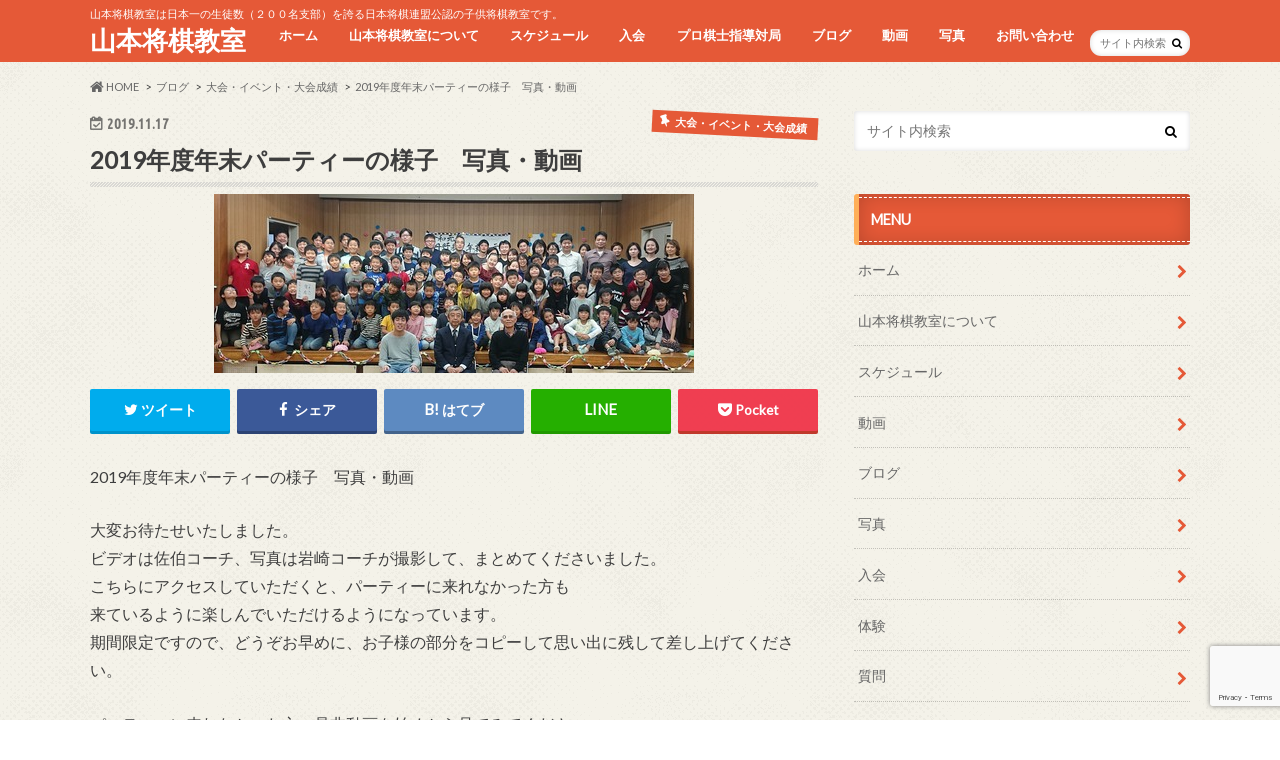

--- FILE ---
content_type: text/html; charset=UTF-8
request_url: https://www.urawashougi.club/blog/grade/379.html
body_size: 18438
content:
<!doctype html>
<html lang="ja">

<head>
<meta charset="utf-8">
<meta http-equiv="X-UA-Compatible" content="IE=edge">
<title>2019年度年末パーティーの様子　写真・動画 | 山本将棋教室</title>
<meta name="HandheldFriendly" content="True">
<meta name="MobileOptimized" content="320">
<meta name="viewport" content="width=device-width, initial-scale=1.0, minimum-scale=1.0, maximum-scale=1.0, user-scalable=no">


<link rel="pingback" href="https://www.urawashougi.club/wps/xmlrpc.php">

<!--[if IE]>
<![endif]-->



<meta name='robots' content='max-image-preview:large' />
	<style>img:is([sizes="auto" i], [sizes^="auto," i]) { contain-intrinsic-size: 3000px 1500px }</style>
	
<!-- All in One SEO Pack 3.3.5 によって Michael Torbert の Semper Fi Web Design[118,156] -->
<script type="application/ld+json" class="aioseop-schema">{"@context":"https://schema.org","@graph":[{"@type":"Organization","@id":"https://www.urawashougi.club/#organization","url":"https://www.urawashougi.club/","name":"\u5c71\u672c\u5c06\u68cb\u6559\u5ba4","sameAs":[]},{"@type":"WebSite","@id":"https://www.urawashougi.club/#website","url":"https://www.urawashougi.club/","name":"\u5c71\u672c\u5c06\u68cb\u6559\u5ba4","publisher":{"@id":"https://www.urawashougi.club/#organization"},"potentialAction":{"@type":"SearchAction","target":"https://www.urawashougi.club/?s={search_term_string}","query-input":"required name=search_term_string"}},{"@type":"WebPage","@id":"https://www.urawashougi.club/blog/grade/379.html#webpage","url":"https://www.urawashougi.club/blog/grade/379.html","inLanguage":"ja","name":"2019\u5e74\u5ea6\u5e74\u672b\u30d1\u30fc\u30c6\u30a3\u30fc\u306e\u69d8\u5b50\u3000\u5199\u771f\u30fb\u52d5\u753b","isPartOf":{"@id":"https://www.urawashougi.club/#website"},"image":{"@type":"ImageObject","@id":"https://www.urawashougi.club/blog/grade/379.html#primaryimage","url":"https://www.urawashougi.club/wps/wp-content/uploads/2019/11/79f29369-s.jpg","width":480,"height":179},"primaryImageOfPage":{"@id":"https://www.urawashougi.club/blog/grade/379.html#primaryimage"},"datePublished":"2019-11-17T09:21:53+09:00","dateModified":"2022-11-01T10:51:19+09:00"},{"@type":"Article","@id":"https://www.urawashougi.club/blog/grade/379.html#article","isPartOf":{"@id":"https://www.urawashougi.club/blog/grade/379.html#webpage"},"author":{"@id":"https://www.urawashougi.club/author/urawashoug#author"},"headline":"2019\u5e74\u5ea6\u5e74\u672b\u30d1\u30fc\u30c6\u30a3\u30fc\u306e\u69d8\u5b50\u3000\u5199\u771f\u30fb\u52d5\u753b","datePublished":"2019-11-17T09:21:53+09:00","dateModified":"2022-11-01T10:51:19+09:00","commentCount":0,"mainEntityOfPage":{"@id":"https://www.urawashougi.club/blog/grade/379.html#webpage"},"publisher":{"@id":"https://www.urawashougi.club/#organization"},"articleSection":"\u5927\u4f1a\u30fb\u30a4\u30d9\u30f3\u30c8\u30fb\u5927\u4f1a\u6210\u7e3e","image":{"@type":"ImageObject","@id":"https://www.urawashougi.club/blog/grade/379.html#primaryimage","url":"https://www.urawashougi.club/wps/wp-content/uploads/2019/11/79f29369-s.jpg","width":480,"height":179}},{"@type":"Person","@id":"https://www.urawashougi.club/author/urawashoug#author","name":"urawashoug","sameAs":[],"image":{"@type":"ImageObject","@id":"https://www.urawashougi.club/#personlogo","url":"https://secure.gravatar.com/avatar/34ab406342308cb3c3fac59f2a287ee2?s=96&d=mm&r=g","width":96,"height":96,"caption":"urawashoug"}}]}</script>
<link rel="canonical" href="https://www.urawashougi.club/blog/grade/379.html" />
<!-- All in One SEO Pack -->
<link rel='dns-prefetch' href='//www.google.com' />
<link rel='dns-prefetch' href='//ajax.googleapis.com' />
<link rel='dns-prefetch' href='//fonts.googleapis.com' />
<link rel='dns-prefetch' href='//maxcdn.bootstrapcdn.com' />
<link rel="alternate" type="application/rss+xml" title="山本将棋教室 &raquo; フィード" href="https://www.urawashougi.club/feed" />
<link rel="alternate" type="application/rss+xml" title="山本将棋教室 &raquo; コメントフィード" href="https://www.urawashougi.club/comments/feed" />
<link rel="alternate" type="application/rss+xml" title="山本将棋教室 &raquo; 2019年度年末パーティーの様子　写真・動画 のコメントのフィード" href="https://www.urawashougi.club/blog/grade/379.html/feed" />
<script type="text/javascript">
/* <![CDATA[ */
window._wpemojiSettings = {"baseUrl":"https:\/\/s.w.org\/images\/core\/emoji\/15.0.3\/72x72\/","ext":".png","svgUrl":"https:\/\/s.w.org\/images\/core\/emoji\/15.0.3\/svg\/","svgExt":".svg","source":{"concatemoji":"https:\/\/www.urawashougi.club\/wps\/wp-includes\/js\/wp-emoji-release.min.js"}};
/*! This file is auto-generated */
!function(i,n){var o,s,e;function c(e){try{var t={supportTests:e,timestamp:(new Date).valueOf()};sessionStorage.setItem(o,JSON.stringify(t))}catch(e){}}function p(e,t,n){e.clearRect(0,0,e.canvas.width,e.canvas.height),e.fillText(t,0,0);var t=new Uint32Array(e.getImageData(0,0,e.canvas.width,e.canvas.height).data),r=(e.clearRect(0,0,e.canvas.width,e.canvas.height),e.fillText(n,0,0),new Uint32Array(e.getImageData(0,0,e.canvas.width,e.canvas.height).data));return t.every(function(e,t){return e===r[t]})}function u(e,t,n){switch(t){case"flag":return n(e,"\ud83c\udff3\ufe0f\u200d\u26a7\ufe0f","\ud83c\udff3\ufe0f\u200b\u26a7\ufe0f")?!1:!n(e,"\ud83c\uddfa\ud83c\uddf3","\ud83c\uddfa\u200b\ud83c\uddf3")&&!n(e,"\ud83c\udff4\udb40\udc67\udb40\udc62\udb40\udc65\udb40\udc6e\udb40\udc67\udb40\udc7f","\ud83c\udff4\u200b\udb40\udc67\u200b\udb40\udc62\u200b\udb40\udc65\u200b\udb40\udc6e\u200b\udb40\udc67\u200b\udb40\udc7f");case"emoji":return!n(e,"\ud83d\udc26\u200d\u2b1b","\ud83d\udc26\u200b\u2b1b")}return!1}function f(e,t,n){var r="undefined"!=typeof WorkerGlobalScope&&self instanceof WorkerGlobalScope?new OffscreenCanvas(300,150):i.createElement("canvas"),a=r.getContext("2d",{willReadFrequently:!0}),o=(a.textBaseline="top",a.font="600 32px Arial",{});return e.forEach(function(e){o[e]=t(a,e,n)}),o}function t(e){var t=i.createElement("script");t.src=e,t.defer=!0,i.head.appendChild(t)}"undefined"!=typeof Promise&&(o="wpEmojiSettingsSupports",s=["flag","emoji"],n.supports={everything:!0,everythingExceptFlag:!0},e=new Promise(function(e){i.addEventListener("DOMContentLoaded",e,{once:!0})}),new Promise(function(t){var n=function(){try{var e=JSON.parse(sessionStorage.getItem(o));if("object"==typeof e&&"number"==typeof e.timestamp&&(new Date).valueOf()<e.timestamp+604800&&"object"==typeof e.supportTests)return e.supportTests}catch(e){}return null}();if(!n){if("undefined"!=typeof Worker&&"undefined"!=typeof OffscreenCanvas&&"undefined"!=typeof URL&&URL.createObjectURL&&"undefined"!=typeof Blob)try{var e="postMessage("+f.toString()+"("+[JSON.stringify(s),u.toString(),p.toString()].join(",")+"));",r=new Blob([e],{type:"text/javascript"}),a=new Worker(URL.createObjectURL(r),{name:"wpTestEmojiSupports"});return void(a.onmessage=function(e){c(n=e.data),a.terminate(),t(n)})}catch(e){}c(n=f(s,u,p))}t(n)}).then(function(e){for(var t in e)n.supports[t]=e[t],n.supports.everything=n.supports.everything&&n.supports[t],"flag"!==t&&(n.supports.everythingExceptFlag=n.supports.everythingExceptFlag&&n.supports[t]);n.supports.everythingExceptFlag=n.supports.everythingExceptFlag&&!n.supports.flag,n.DOMReady=!1,n.readyCallback=function(){n.DOMReady=!0}}).then(function(){return e}).then(function(){var e;n.supports.everything||(n.readyCallback(),(e=n.source||{}).concatemoji?t(e.concatemoji):e.wpemoji&&e.twemoji&&(t(e.twemoji),t(e.wpemoji)))}))}((window,document),window._wpemojiSettings);
/* ]]> */
</script>
<style id='wp-emoji-styles-inline-css' type='text/css'>

	img.wp-smiley, img.emoji {
		display: inline !important;
		border: none !important;
		box-shadow: none !important;
		height: 1em !important;
		width: 1em !important;
		margin: 0 0.07em !important;
		vertical-align: -0.1em !important;
		background: none !important;
		padding: 0 !important;
	}
</style>
<link rel='stylesheet' id='wp-block-library-css' href='https://www.urawashougi.club/wps/wp-includes/css/dist/block-library/style.min.css' type='text/css' media='all' />
<style id='classic-theme-styles-inline-css' type='text/css'>
/*! This file is auto-generated */
.wp-block-button__link{color:#fff;background-color:#32373c;border-radius:9999px;box-shadow:none;text-decoration:none;padding:calc(.667em + 2px) calc(1.333em + 2px);font-size:1.125em}.wp-block-file__button{background:#32373c;color:#fff;text-decoration:none}
</style>
<style id='global-styles-inline-css' type='text/css'>
:root{--wp--preset--aspect-ratio--square: 1;--wp--preset--aspect-ratio--4-3: 4/3;--wp--preset--aspect-ratio--3-4: 3/4;--wp--preset--aspect-ratio--3-2: 3/2;--wp--preset--aspect-ratio--2-3: 2/3;--wp--preset--aspect-ratio--16-9: 16/9;--wp--preset--aspect-ratio--9-16: 9/16;--wp--preset--color--black: #000000;--wp--preset--color--cyan-bluish-gray: #abb8c3;--wp--preset--color--white: #ffffff;--wp--preset--color--pale-pink: #f78da7;--wp--preset--color--vivid-red: #cf2e2e;--wp--preset--color--luminous-vivid-orange: #ff6900;--wp--preset--color--luminous-vivid-amber: #fcb900;--wp--preset--color--light-green-cyan: #7bdcb5;--wp--preset--color--vivid-green-cyan: #00d084;--wp--preset--color--pale-cyan-blue: #8ed1fc;--wp--preset--color--vivid-cyan-blue: #0693e3;--wp--preset--color--vivid-purple: #9b51e0;--wp--preset--gradient--vivid-cyan-blue-to-vivid-purple: linear-gradient(135deg,rgba(6,147,227,1) 0%,rgb(155,81,224) 100%);--wp--preset--gradient--light-green-cyan-to-vivid-green-cyan: linear-gradient(135deg,rgb(122,220,180) 0%,rgb(0,208,130) 100%);--wp--preset--gradient--luminous-vivid-amber-to-luminous-vivid-orange: linear-gradient(135deg,rgba(252,185,0,1) 0%,rgba(255,105,0,1) 100%);--wp--preset--gradient--luminous-vivid-orange-to-vivid-red: linear-gradient(135deg,rgba(255,105,0,1) 0%,rgb(207,46,46) 100%);--wp--preset--gradient--very-light-gray-to-cyan-bluish-gray: linear-gradient(135deg,rgb(238,238,238) 0%,rgb(169,184,195) 100%);--wp--preset--gradient--cool-to-warm-spectrum: linear-gradient(135deg,rgb(74,234,220) 0%,rgb(151,120,209) 20%,rgb(207,42,186) 40%,rgb(238,44,130) 60%,rgb(251,105,98) 80%,rgb(254,248,76) 100%);--wp--preset--gradient--blush-light-purple: linear-gradient(135deg,rgb(255,206,236) 0%,rgb(152,150,240) 100%);--wp--preset--gradient--blush-bordeaux: linear-gradient(135deg,rgb(254,205,165) 0%,rgb(254,45,45) 50%,rgb(107,0,62) 100%);--wp--preset--gradient--luminous-dusk: linear-gradient(135deg,rgb(255,203,112) 0%,rgb(199,81,192) 50%,rgb(65,88,208) 100%);--wp--preset--gradient--pale-ocean: linear-gradient(135deg,rgb(255,245,203) 0%,rgb(182,227,212) 50%,rgb(51,167,181) 100%);--wp--preset--gradient--electric-grass: linear-gradient(135deg,rgb(202,248,128) 0%,rgb(113,206,126) 100%);--wp--preset--gradient--midnight: linear-gradient(135deg,rgb(2,3,129) 0%,rgb(40,116,252) 100%);--wp--preset--font-size--small: 13px;--wp--preset--font-size--medium: 20px;--wp--preset--font-size--large: 36px;--wp--preset--font-size--x-large: 42px;--wp--preset--spacing--20: 0.44rem;--wp--preset--spacing--30: 0.67rem;--wp--preset--spacing--40: 1rem;--wp--preset--spacing--50: 1.5rem;--wp--preset--spacing--60: 2.25rem;--wp--preset--spacing--70: 3.38rem;--wp--preset--spacing--80: 5.06rem;--wp--preset--shadow--natural: 6px 6px 9px rgba(0, 0, 0, 0.2);--wp--preset--shadow--deep: 12px 12px 50px rgba(0, 0, 0, 0.4);--wp--preset--shadow--sharp: 6px 6px 0px rgba(0, 0, 0, 0.2);--wp--preset--shadow--outlined: 6px 6px 0px -3px rgba(255, 255, 255, 1), 6px 6px rgba(0, 0, 0, 1);--wp--preset--shadow--crisp: 6px 6px 0px rgba(0, 0, 0, 1);}:where(.is-layout-flex){gap: 0.5em;}:where(.is-layout-grid){gap: 0.5em;}body .is-layout-flex{display: flex;}.is-layout-flex{flex-wrap: wrap;align-items: center;}.is-layout-flex > :is(*, div){margin: 0;}body .is-layout-grid{display: grid;}.is-layout-grid > :is(*, div){margin: 0;}:where(.wp-block-columns.is-layout-flex){gap: 2em;}:where(.wp-block-columns.is-layout-grid){gap: 2em;}:where(.wp-block-post-template.is-layout-flex){gap: 1.25em;}:where(.wp-block-post-template.is-layout-grid){gap: 1.25em;}.has-black-color{color: var(--wp--preset--color--black) !important;}.has-cyan-bluish-gray-color{color: var(--wp--preset--color--cyan-bluish-gray) !important;}.has-white-color{color: var(--wp--preset--color--white) !important;}.has-pale-pink-color{color: var(--wp--preset--color--pale-pink) !important;}.has-vivid-red-color{color: var(--wp--preset--color--vivid-red) !important;}.has-luminous-vivid-orange-color{color: var(--wp--preset--color--luminous-vivid-orange) !important;}.has-luminous-vivid-amber-color{color: var(--wp--preset--color--luminous-vivid-amber) !important;}.has-light-green-cyan-color{color: var(--wp--preset--color--light-green-cyan) !important;}.has-vivid-green-cyan-color{color: var(--wp--preset--color--vivid-green-cyan) !important;}.has-pale-cyan-blue-color{color: var(--wp--preset--color--pale-cyan-blue) !important;}.has-vivid-cyan-blue-color{color: var(--wp--preset--color--vivid-cyan-blue) !important;}.has-vivid-purple-color{color: var(--wp--preset--color--vivid-purple) !important;}.has-black-background-color{background-color: var(--wp--preset--color--black) !important;}.has-cyan-bluish-gray-background-color{background-color: var(--wp--preset--color--cyan-bluish-gray) !important;}.has-white-background-color{background-color: var(--wp--preset--color--white) !important;}.has-pale-pink-background-color{background-color: var(--wp--preset--color--pale-pink) !important;}.has-vivid-red-background-color{background-color: var(--wp--preset--color--vivid-red) !important;}.has-luminous-vivid-orange-background-color{background-color: var(--wp--preset--color--luminous-vivid-orange) !important;}.has-luminous-vivid-amber-background-color{background-color: var(--wp--preset--color--luminous-vivid-amber) !important;}.has-light-green-cyan-background-color{background-color: var(--wp--preset--color--light-green-cyan) !important;}.has-vivid-green-cyan-background-color{background-color: var(--wp--preset--color--vivid-green-cyan) !important;}.has-pale-cyan-blue-background-color{background-color: var(--wp--preset--color--pale-cyan-blue) !important;}.has-vivid-cyan-blue-background-color{background-color: var(--wp--preset--color--vivid-cyan-blue) !important;}.has-vivid-purple-background-color{background-color: var(--wp--preset--color--vivid-purple) !important;}.has-black-border-color{border-color: var(--wp--preset--color--black) !important;}.has-cyan-bluish-gray-border-color{border-color: var(--wp--preset--color--cyan-bluish-gray) !important;}.has-white-border-color{border-color: var(--wp--preset--color--white) !important;}.has-pale-pink-border-color{border-color: var(--wp--preset--color--pale-pink) !important;}.has-vivid-red-border-color{border-color: var(--wp--preset--color--vivid-red) !important;}.has-luminous-vivid-orange-border-color{border-color: var(--wp--preset--color--luminous-vivid-orange) !important;}.has-luminous-vivid-amber-border-color{border-color: var(--wp--preset--color--luminous-vivid-amber) !important;}.has-light-green-cyan-border-color{border-color: var(--wp--preset--color--light-green-cyan) !important;}.has-vivid-green-cyan-border-color{border-color: var(--wp--preset--color--vivid-green-cyan) !important;}.has-pale-cyan-blue-border-color{border-color: var(--wp--preset--color--pale-cyan-blue) !important;}.has-vivid-cyan-blue-border-color{border-color: var(--wp--preset--color--vivid-cyan-blue) !important;}.has-vivid-purple-border-color{border-color: var(--wp--preset--color--vivid-purple) !important;}.has-vivid-cyan-blue-to-vivid-purple-gradient-background{background: var(--wp--preset--gradient--vivid-cyan-blue-to-vivid-purple) !important;}.has-light-green-cyan-to-vivid-green-cyan-gradient-background{background: var(--wp--preset--gradient--light-green-cyan-to-vivid-green-cyan) !important;}.has-luminous-vivid-amber-to-luminous-vivid-orange-gradient-background{background: var(--wp--preset--gradient--luminous-vivid-amber-to-luminous-vivid-orange) !important;}.has-luminous-vivid-orange-to-vivid-red-gradient-background{background: var(--wp--preset--gradient--luminous-vivid-orange-to-vivid-red) !important;}.has-very-light-gray-to-cyan-bluish-gray-gradient-background{background: var(--wp--preset--gradient--very-light-gray-to-cyan-bluish-gray) !important;}.has-cool-to-warm-spectrum-gradient-background{background: var(--wp--preset--gradient--cool-to-warm-spectrum) !important;}.has-blush-light-purple-gradient-background{background: var(--wp--preset--gradient--blush-light-purple) !important;}.has-blush-bordeaux-gradient-background{background: var(--wp--preset--gradient--blush-bordeaux) !important;}.has-luminous-dusk-gradient-background{background: var(--wp--preset--gradient--luminous-dusk) !important;}.has-pale-ocean-gradient-background{background: var(--wp--preset--gradient--pale-ocean) !important;}.has-electric-grass-gradient-background{background: var(--wp--preset--gradient--electric-grass) !important;}.has-midnight-gradient-background{background: var(--wp--preset--gradient--midnight) !important;}.has-small-font-size{font-size: var(--wp--preset--font-size--small) !important;}.has-medium-font-size{font-size: var(--wp--preset--font-size--medium) !important;}.has-large-font-size{font-size: var(--wp--preset--font-size--large) !important;}.has-x-large-font-size{font-size: var(--wp--preset--font-size--x-large) !important;}
:where(.wp-block-post-template.is-layout-flex){gap: 1.25em;}:where(.wp-block-post-template.is-layout-grid){gap: 1.25em;}
:where(.wp-block-columns.is-layout-flex){gap: 2em;}:where(.wp-block-columns.is-layout-grid){gap: 2em;}
:root :where(.wp-block-pullquote){font-size: 1.5em;line-height: 1.6;}
</style>
<link rel='stylesheet' id='contact-form-7-css' href='https://www.urawashougi.club/wps/wp-content/plugins/contact-form-7/includes/css/styles.css' type='text/css' media='all' />
<link rel='stylesheet' id='wc-shortcodes-style-css' href='https://www.urawashougi.club/wps/wp-content/plugins/wc-shortcodes/public/assets/css/style.css' type='text/css' media='all' />
<link rel='stylesheet' id='style-css' href='https://www.urawashougi.club/wps/wp-content/themes/hummingbird/style.css' type='text/css' media='all' />
<link rel='stylesheet' id='slider-css' href='https://www.urawashougi.club/wps/wp-content/themes/hummingbird/library/css/bx-slider.css' type='text/css' media='all' />
<link rel='stylesheet' id='animate-css' href='https://www.urawashougi.club/wps/wp-content/themes/hummingbird/library/css/animate.min.css' type='text/css' media='all' />
<link rel='stylesheet' id='shortcode-css' href='https://www.urawashougi.club/wps/wp-content/themes/hummingbird/library/css/shortcode.css' type='text/css' media='all' />
<link rel='stylesheet' id='gf_Ubuntu-css' href='//fonts.googleapis.com/css?family=Ubuntu+Condensed' type='text/css' media='all' />
<link rel='stylesheet' id='gf_Lato-css' href='//fonts.googleapis.com/css?family=Lato' type='text/css' media='all' />
<link rel='stylesheet' id='fontawesome-css' href='//maxcdn.bootstrapcdn.com/font-awesome/4.6.0/css/font-awesome.min.css' type='text/css' media='all' />
<link rel='stylesheet' id='wordpresscanvas-font-awesome-css' href='https://www.urawashougi.club/wps/wp-content/plugins/wc-shortcodes/public/assets/css/font-awesome.min.css' type='text/css' media='all' />
<script type="text/javascript" src="//ajax.googleapis.com/ajax/libs/jquery/1.12.2/jquery.min.js" id="jquery-js"></script>
<link rel="https://api.w.org/" href="https://www.urawashougi.club/wp-json/" /><link rel="alternate" title="JSON" type="application/json" href="https://www.urawashougi.club/wp-json/wp/v2/posts/379" /><link rel='shortlink' href='https://www.urawashougi.club/?p=379' />
<link rel="alternate" title="oEmbed (JSON)" type="application/json+oembed" href="https://www.urawashougi.club/wp-json/oembed/1.0/embed?url=https%3A%2F%2Fwww.urawashougi.club%2Fblog%2Fgrade%2F379.html" />
<link rel="alternate" title="oEmbed (XML)" type="text/xml+oembed" href="https://www.urawashougi.club/wp-json/oembed/1.0/embed?url=https%3A%2F%2Fwww.urawashougi.club%2Fblog%2Fgrade%2F379.html&#038;format=xml" />
<meta name="generator" content="Site Kit by Google 1.8.1" /><style type="text/css">
body{color: #3E3E3E;}
a{color: #e55937;}
a:hover{color: #E69B9B;}
#main article footer .post-categories li a,#main article footer .tags a{  background: #e55937;  border:1px solid #e55937;}
#main article footer .tags a{color:#e55937; background: none;}
#main article footer .post-categories li a:hover,#main article footer .tags a:hover{ background:#E69B9B;  border-color:#E69B9B;}
input[type="text"],input[type="password"],input[type="datetime"],input[type="datetime-local"],input[type="date"],input[type="month"],input[type="time"],input[type="week"],input[type="number"],input[type="email"],input[type="url"],input[type="search"],input[type="tel"],input[type="color"],select,textarea,.field { background-color: #FFFFFF;}
/*ヘッダー*/
.header{background: #e55937; color: #ffffff;}
#logo a,.nav li a,.nav_btn{color: #ffffff;}
#logo a:hover,.nav li a:hover{color:#FFFF00;}
@media only screen and (min-width: 768px) {
.nav ul {background: #0E0E0E;}
.nav li ul.sub-menu li a{color: #BAB4B0;}
}
/*メインエリア*/
.widgettitle {background: #e55937; color:  #ffffff;}
.widget li a:after{color: #e55937!important;}
/* 投稿ページ */
.entry-content h2{background: #e55937;}
.entry-content h3{border-color: #e55937;}
.entry-content ul li:before{ background: #e55937;}
.entry-content ol li:before{ background: #e55937;}
/* カテゴリーラベル */
.post-list-card .post-list .eyecatch .cat-name,.top-post-list .post-list .eyecatch .cat-name,.byline .cat-name,.single .authorbox .author-newpost li .cat-name,.related-box li .cat-name,#top_carousel .bx-wrapper ul li .osusume-label{background: #e55937; color:  #ffffff;}
/* CTA */
.cta-inner{ background: #0E0E0E;}
/* ボタンの色 */
.btn-wrap a{background: #e55937;border: 1px solid #e55937;}
.btn-wrap a:hover{background: #E69B9B;}
.btn-wrap.simple a{border:1px solid #e55937;color:#e55937;}
.btn-wrap.simple a:hover{background:#e55937;}
.readmore a{border:1px solid #e55937;color:#e55937;}
.readmore a:hover{background:#e55937;color:#fff;}
/* サイドバー */
.widget a{text-decoration:none; color:#666666;}
.widget a:hover{color:#999999;}
/*フッター*/
#footer-top{background-color: #0E0E0E; color: #CACACA;}
.footer a,#footer-top a{color: #BAB4B0;}
#footer-top .widgettitle{color: #CACACA;}
.footer {background-color: #0E0E0E;color: #CACACA;}
.footer-links li:before{ color: #e55937;}
/* ページネーション */
.pagination a, .pagination span,.page-links a{border-color: #e55937; color: #e55937;}
.pagination .current,.pagination .current:hover,.page-links ul > li > span{background-color: #e55937; border-color: #e55937;}
.pagination a:hover, .pagination a:focus,.page-links a:hover, .page-links a:focus{background-color: #e55937; color: #fff;}
/* OTHER */
ul.wpp-list li a:before{background: #e55937;color: #ffffff;}
.blue-btn, .comment-reply-link, #submit { background-color: #e55937; }
.blue-btn:hover, .comment-reply-link:hover, #submit:hover, .blue-btn:focus, .comment-reply-link:focus, #submit:focus {background-color: #E69B9B; }
</style>
<style type="text/css" id="custom-background-css">
body.custom-background { background-image: url("https://www.urawashougi.club/wps/wp-content/themes/hummingbird/library/images/body_bg01.png"); background-position: left top; background-size: auto; background-repeat: repeat; background-attachment: scroll; }
</style>
			<style type="text/css" id="wp-custom-css">
			h4 {
  padding: 0.5em;/*文字周りの余白*/
  color: #494949;/*文字色*/
  background: #fffaf4;/*背景色*/
  border-left: solid 5px #ffaf58;/*左線（実線 太さ 色）*/
}
h5 {
  background: linear-gradient(transparent 70%, #a7d6ff 70%);
}		</style>
		
<meta name="google-site-verification" content="cCixmLHEbmyADajvqKiLoGkcBvwjiMVkPjlZcfkuWMg" />
<script data-ad-client="ca-pub-6766009280988209" async src="https://pagead2.googlesyndication.com/pagead/js/adsbygoogle.js"></script>

</head>

<body class="post-template-default single single-post postid-379 single-format-standard custom-background wc-shortcodes-font-awesome-enabled">

<div id="container" class="h_default ">

<header class="header" role="banner">
<div id="inner-header" class="wrap cf">
<p class="site_description">山本将棋教室は日本一の生徒数（２００名支部）を誇る日本将棋連盟公認の子供将棋教室です。</p><div id="logo" class="gf">
<p class="h1 text"><a href="https://www.urawashougi.club">山本将棋教室</a></p>
</div>

<nav id="g_nav" role="navigation">
<form role="search" method="get" id="searchform" class="searchform" action="https://www.urawashougi.club/">
<div>
<label for="s" class="screen-reader-text"></label>
<input type="search" id="s" name="s" value="" placeholder="サイト内検索" /><button type="submit" id="searchsubmit" ><i class="fa fa-search"></i></button>
</div>
</form>
<ul id="menu-%e3%83%a1%e3%82%a4%e3%83%b3%e3%83%a1%e3%83%8b%e3%83%a5%e3%83%bc" class="nav top-nav cf"><li id="menu-item-20" class="menu-item menu-item-type-custom menu-item-object-custom menu-item-home menu-item-20"><a href="http://www.urawashougi.club/">ホーム<span class="gf"></span></a></li>
<li id="menu-item-23" class="menu-item menu-item-type-post_type menu-item-object-page menu-item-has-children menu-item-23"><a href="https://www.urawashougi.club/how-to">山本将棋教室について<span class="gf"></span></a>
<ul class="sub-menu">
	<li id="menu-item-90" class="menu-item menu-item-type-post_type menu-item-object-page menu-item-90"><a href="https://www.urawashougi.club/coach-introduction">コーチの紹介<span class="gf"></span></a></li>
	<li id="menu-item-80" class="menu-item menu-item-type-post_type menu-item-object-page menu-item-80"><a href="https://www.urawashougi.club/the-power-of-shogi">将棋で伸びる力<span class="gf"></span></a></li>
	<li id="menu-item-101" class="menu-item menu-item-type-taxonomy menu-item-object-category current-post-ancestor current-menu-parent current-post-parent menu-item-101"><a href="https://www.urawashougi.club/category/blog/grade">大会・イベント・大会成績<span class="gf"></span></a></li>
</ul>
</li>
<li id="menu-item-21" class="menu-item menu-item-type-post_type menu-item-object-page menu-item-21"><a href="https://www.urawashougi.club/schedule">スケジュール<span class="gf"></span></a></li>
<li id="menu-item-96" class="menu-item menu-item-type-post_type menu-item-object-page menu-item-96"><a href="https://www.urawashougi.club/reservation">入会<span class="gf"></span></a></li>
<li id="menu-item-100" class="menu-item menu-item-type-taxonomy menu-item-object-category menu-item-100"><a href="https://www.urawashougi.club/category/blog/guidance-game">プロ棋士指導対局<span class="gf"></span></a></li>
<li id="menu-item-28" class="menu-item menu-item-type-taxonomy menu-item-object-category current-post-ancestor menu-item-has-children menu-item-28"><a href="https://www.urawashougi.club/category/blog">ブログ<span class="gf"></span></a>
<ul class="sub-menu">
	<li id="menu-item-33" class="menu-item menu-item-type-taxonomy menu-item-object-category menu-item-33"><a href="https://www.urawashougi.club/category/blog/new-article">詰将棋<span class="gf"></span></a></li>
	<li id="menu-item-31" class="menu-item menu-item-type-taxonomy menu-item-object-category menu-item-31"><a href="https://www.urawashougi.club/category/blog/shogi-progress-method">将棋上達法<span class="gf"></span></a></li>
	<li id="menu-item-32" class="menu-item menu-item-type-taxonomy menu-item-object-category menu-item-32"><a href="https://www.urawashougi.club/category/blog/high-grader">成績アップ者<span class="gf"></span></a></li>
</ul>
</li>
<li id="menu-item-605" class="menu-item menu-item-type-custom menu-item-object-custom menu-item-605"><a href="https://www.youtube.com/channel/UCneAiauU1B6V3tanVRr7mNQ/videos">動画<span class="gf"></span></a></li>
<li id="menu-item-25" class="menu-item menu-item-type-post_type menu-item-object-page menu-item-25"><a href="https://www.urawashougi.club/photo">写真<span class="gf"></span></a></li>
<li id="menu-item-97" class="menu-item menu-item-type-post_type menu-item-object-page menu-item-has-children menu-item-97"><a href="https://www.urawashougi.club/contact">お問い合わせ<span class="gf"></span></a>
<ul class="sub-menu">
	<li id="menu-item-466" class="menu-item menu-item-type-post_type menu-item-object-page menu-item-466"><a href="https://www.urawashougi.club/experience">体験<span class="gf"></span></a></li>
	<li id="menu-item-468" class="menu-item menu-item-type-post_type menu-item-object-page menu-item-468"><a href="https://www.urawashougi.club/question">質問<span class="gf"></span></a></li>
</ul>
</li>
</ul></nav>
<button id="drawerBtn" class="nav_btn"></button>
<script type="text/javascript">
jQuery(function( $ ){
var menu = $('#g_nav'),
    menuBtn = $('#drawerBtn'),
    body = $(document.body),     
    menuWidth = menu.outerWidth();                
     
    menuBtn.on('click', function(){
    body.toggleClass('open');
        if(body.hasClass('open')){
            body.animate({'left' : menuWidth }, 300);            
            menu.animate({'left' : 0 }, 300);                    
        } else {
            menu.animate({'left' : -menuWidth }, 300);
            body.animate({'left' : 0 }, 300);            
        }             
    });
});    
</script>

</div>

<meta name="google-site-verification" content="cCixmLHEbmyADajvqKiLoGkcBvwjiMVkPjlZcfkuWMg" />

</header>
<div id="breadcrumb" class="breadcrumb inner wrap cf"><ul itemscope itemtype="http://schema.org/BreadcrumbList"><li itemprop="itemListElement" itemscope itemtype="http://schema.org/ListItem" class="bc_homelink"><a itemprop="item" href="https://www.urawashougi.club/"><i class="fa fa-home fa-lg"></i><span itemprop="name"> HOME</span></a><meta itemprop="position" content="1" /></li><li itemprop="itemListElement" itemscope itemtype="http://schema.org/ListItem"><a itemprop="item" href="https://www.urawashougi.club/category/blog"><span itemprop="name">ブログ</span></a><meta itemprop="position" content="2" /></li><li itemprop="itemListElement" itemscope itemtype="http://schema.org/ListItem"><a itemprop="item" href="https://www.urawashougi.club/category/blog/grade"><span itemprop="name">大会・イベント・大会成績</span></a><meta itemprop="position" content="3" /></li><li itemprop="itemListElement" itemscope itemtype="http://schema.org/ListItem" class="bc_posttitle"><a itemprop="item" href="https://www.urawashougi.club/blog/grade/379.html"><span itemprop="name">2019年度年末パーティーの様子　写真・動画</span></a><meta itemprop="position" content="4" /></li></ul></div>
<div id="content">
<div id="inner-content" class="wrap cf">

<main id="main" class="m-all t-all d-5of7 cf" role="main">
<article id="post-379" class="cf post-379 post type-post status-publish format-standard has-post-thumbnail hentry category-grade" role="article">
<header class="article-header entry-header animated fadeInDown">
<p class="byline entry-meta vcard cf">
<time class="date gf entry-date updated">2019.11.17</time>
<time class="date gf entry-date undo updated" datetime="2022-11-01">2022.11.01</time>

<span class="cat-name cat-id-11">大会・イベント・大会成績</span><span class="writer" style="display: none;"><span class="name author"><span class="fn">urawashoug</span></span></span>
</p>
<h1 class="entry-title single-title" itemprop="headline" rel="bookmark">2019年度年末パーティーの様子　写真・動画</h1>
<figure class="eyecatch animated fadeInUp">
<img width="480" height="179" src="https://www.urawashougi.club/wps/wp-content/uploads/2019/11/79f29369-s.jpg" class="attachment-single-thum size-single-thum wp-post-image" alt="" decoding="async" fetchpriority="high" srcset="https://www.urawashougi.club/wps/wp-content/uploads/2019/11/79f29369-s.jpg 480w, https://www.urawashougi.club/wps/wp-content/uploads/2019/11/79f29369-s-300x112.jpg 300w" sizes="(max-width: 480px) 100vw, 480px" /></figure>
<div class="share short">
<div class="sns">
<ul class="cf">

<li class="twitter"> 
<a target="blank" href="//twitter.com/intent/tweet?url=https%3A%2F%2Fwww.urawashougi.club%2Fblog%2Fgrade%2F379.html&text=2019%E5%B9%B4%E5%BA%A6%E5%B9%B4%E6%9C%AB%E3%83%91%E3%83%BC%E3%83%86%E3%82%A3%E3%83%BC%E3%81%AE%E6%A7%98%E5%AD%90%E3%80%80%E5%86%99%E7%9C%9F%E3%83%BB%E5%8B%95%E7%94%BB&tw_p=tweetbutton" onclick="window.open(this.href, 'tweetwindow', 'width=550, height=450,personalbar=0,toolbar=0,scrollbars=1,resizable=1'); return false;"><i class="fa fa-twitter"></i><span class="text">ツイート</span><span class="count"></span></a>
</li>

<li class="facebook">
<a href="//www.facebook.com/sharer.php?src=bm&u=https%3A%2F%2Fwww.urawashougi.club%2Fblog%2Fgrade%2F379.html&t=2019%E5%B9%B4%E5%BA%A6%E5%B9%B4%E6%9C%AB%E3%83%91%E3%83%BC%E3%83%86%E3%82%A3%E3%83%BC%E3%81%AE%E6%A7%98%E5%AD%90%E3%80%80%E5%86%99%E7%9C%9F%E3%83%BB%E5%8B%95%E7%94%BB" onclick="javascript:window.open(this.href, '', 'menubar=no,toolbar=no,resizable=yes,scrollbars=yes,height=300,width=600');return false;"><i class="fa fa-facebook"></i>
<span class="text">シェア</span><span class="count"></span></a>
</li>


<li class="hatebu">       
<a href="//b.hatena.ne.jp/add?mode=confirm&url=https://www.urawashougi.club/blog/grade/379.html&title=2019%E5%B9%B4%E5%BA%A6%E5%B9%B4%E6%9C%AB%E3%83%91%E3%83%BC%E3%83%86%E3%82%A3%E3%83%BC%E3%81%AE%E6%A7%98%E5%AD%90%E3%80%80%E5%86%99%E7%9C%9F%E3%83%BB%E5%8B%95%E7%94%BB" onclick="window.open(this.href, 'HBwindow', 'width=600, height=400, menubar=no, toolbar=no, scrollbars=yes'); return false;" target="_blank"><span class="text">はてブ</span><span class="count"></span></a>
</li>

<li class="line">
<a href="//line.me/R/msg/text/?2019%E5%B9%B4%E5%BA%A6%E5%B9%B4%E6%9C%AB%E3%83%91%E3%83%BC%E3%83%86%E3%82%A3%E3%83%BC%E3%81%AE%E6%A7%98%E5%AD%90%E3%80%80%E5%86%99%E7%9C%9F%E3%83%BB%E5%8B%95%E7%94%BB%0Ahttps%3A%2F%2Fwww.urawashougi.club%2Fblog%2Fgrade%2F379.html" target="_blank"><span class="text">送る</span></a>
</li>


<li class="pocket">
<a href="//getpocket.com/edit?url=https://www.urawashougi.club/blog/grade/379.html&title=2019年度年末パーティーの様子　写真・動画" onclick="window.open(this.href, 'FBwindow', 'width=550, height=350, menubar=no, toolbar=no, scrollbars=yes'); return false;"><i class="fa fa-get-pocket"></i><span class="text">Pocket</span><span class="count"></span></a></li>
</ul>
</div> 
</div></header>



<section class="entry-content cf">


<p>2019年度年末パーティーの様子　写真・動画</p>
<p>大変お待たせいたしました。<br />
ビデオは佐伯コーチ、写真は岩崎コーチが撮影して、まとめてくださいました。<br />
こちらにアクセスしていただくと、パーティーに来れなかった方も<br />
来ているように楽しんでいただけるようになっています。<br />
期間限定ですので、どうぞお早めに、お子様の部分をコピーして思い出に残して差し上げてください。</p>
<p>パーティーに来れなかった方、是非動画を始めから見てみてください。<br />
プロの歌、プロのピアノ、レイン坊のお笑い、嶋影君のヴァイオリン、谷中君の歌、その場で即席コントをしてくれたお友達もいます。挨拶をしてくれた子供たちの雄姿も見てほしいです。</p>
<p><a href="https://photos.google.com/share/AF1QipNY7fpOr_dr6CwCUP-AN47OMf_hH6bc4uH2nHV6veeH6PB7SZhF2OQzLMfxQFgNhg?key=VDh5Wk9TcHBBS2dESE9tdDIwY29GcnRXZXhMUHRR">https://photos.google.com/share/AF1QipNY7fpOr_dr6CwCUP-AN47OMf_hH6bc4uH2nHV6veeH6PB7SZhF2OQzLMfxQFgNhg?key=VDh5Wk9TcHBBS2dESE9tdDIwY29GcnRXZXhMUHRR</a></p>
<p>写真が前半、ビデオが後半に載っています。</p>
<p>楽しかったですねー！いい教室だなーと改めて思いました。</p>
<a title="無題" href="https://livedoor.blogimg.jp/tannoshougi/imgs/7/9/79f29369.jpg" target="_blank" rel="noopener noreferrer"><img decoding="async" class="pict" src="https://livedoor.blogimg.jp/tannoshougi/imgs/7/9/79f29369-s.jpg" alt="無題" width="480" height="179" border="0" hspace="5" /></a>
<p>&nbsp;</p>


</section>


<footer class="article-footer">
<ul class="post-categories">
	<li><a href="https://www.urawashougi.club/category/blog/grade" rel="category tag">大会・イベント・大会成績</a></li></ul>

<div class="sharewrap wow animated bounceIn" data-wow-delay="0.5s">

<div class="share">
<div class="sns">
<ul class="cf">

<li class="twitter"> 
<a target="blank" href="//twitter.com/intent/tweet?url=https%3A%2F%2Fwww.urawashougi.club%2Fblog%2Fgrade%2F379.html&text=2019%E5%B9%B4%E5%BA%A6%E5%B9%B4%E6%9C%AB%E3%83%91%E3%83%BC%E3%83%86%E3%82%A3%E3%83%BC%E3%81%AE%E6%A7%98%E5%AD%90%E3%80%80%E5%86%99%E7%9C%9F%E3%83%BB%E5%8B%95%E7%94%BB&tw_p=tweetbutton" onclick="window.open(this.href, 'tweetwindow', 'width=550, height=450,personalbar=0,toolbar=0,scrollbars=1,resizable=1'); return false;"><i class="fa fa-twitter"></i><span class="text">ツイート</span><span class="count"></span></a>
</li>

<li class="facebook">
<a href="//www.facebook.com/sharer.php?src=bm&u=https%3A%2F%2Fwww.urawashougi.club%2Fblog%2Fgrade%2F379.html&t=2019%E5%B9%B4%E5%BA%A6%E5%B9%B4%E6%9C%AB%E3%83%91%E3%83%BC%E3%83%86%E3%82%A3%E3%83%BC%E3%81%AE%E6%A7%98%E5%AD%90%E3%80%80%E5%86%99%E7%9C%9F%E3%83%BB%E5%8B%95%E7%94%BB" onclick="javascript:window.open(this.href, '', 'menubar=no,toolbar=no,resizable=yes,scrollbars=yes,height=300,width=600');return false;"><i class="fa fa-facebook"></i>
<span class="text">シェア</span><span class="count"></span></a>
</li>

<li class="hatebu">       
<a href="//b.hatena.ne.jp/add?mode=confirm&url=https://www.urawashougi.club/blog/grade/379.html&title=2019%E5%B9%B4%E5%BA%A6%E5%B9%B4%E6%9C%AB%E3%83%91%E3%83%BC%E3%83%86%E3%82%A3%E3%83%BC%E3%81%AE%E6%A7%98%E5%AD%90%E3%80%80%E5%86%99%E7%9C%9F%E3%83%BB%E5%8B%95%E7%94%BB" onclick="window.open(this.href, 'HBwindow', 'width=600, height=400, menubar=no, toolbar=no, scrollbars=yes'); return false;" target="_blank"><span class="text">はてブ</span><span class="count"></span></a>
</li>

<li class="line">
<a href="//line.me/R/msg/text/?2019%E5%B9%B4%E5%BA%A6%E5%B9%B4%E6%9C%AB%E3%83%91%E3%83%BC%E3%83%86%E3%82%A3%E3%83%BC%E3%81%AE%E6%A7%98%E5%AD%90%E3%80%80%E5%86%99%E7%9C%9F%E3%83%BB%E5%8B%95%E7%94%BB%0Ahttps%3A%2F%2Fwww.urawashougi.club%2Fblog%2Fgrade%2F379.html" target="_blank"><span class="text">送る</span></a>
</li>

<li class="pocket">
<a href="http://getpocket.com/edit?url=https://www.urawashougi.club/blog/grade/379.html&title=2019年度年末パーティーの様子　写真・動画" onclick="window.open(this.href, 'FBwindow', 'width=550, height=350, menubar=no, toolbar=no, scrollbars=yes'); return false;"><i class="fa fa-get-pocket"></i><span class="text">Pocket</span><span class="count"></span></a></li>

<li class="feedly">
<a href="https://feedly.com/i/subscription/feed/https://www.urawashougi.club/feed"  target="blank"><i class="fa fa-rss"></i><span class="text">feedly</span><span class="count"></span></a></li>    
</ul>
</div>
</div></div>



	<div id="respond" class="comment-respond">
		<h3 id="reply-title" class="comment-reply-title">コメントを残す <small><a rel="nofollow" id="cancel-comment-reply-link" href="/blog/grade/379.html#respond" style="display:none;">コメントをキャンセル</a></small></h3><form action="https://www.urawashougi.club/wps/wp-comments-post.php" method="post" id="commentform" class="comment-form" novalidate><p class="comment-notes"><span id="email-notes">メールアドレスが公開されることはありません。</span> <span class="required-field-message"><span class="required">※</span> が付いている欄は必須項目です</span></p><p class="comment-form-comment"><label for="comment">コメント <span class="required">※</span></label> <textarea id="comment" name="comment" cols="45" rows="8" maxlength="65525" required></textarea></p>		<p><label><img src='[data-uri]' /></label><br><small>上の計算式の答えを入力してください</small><br><input id="wpinfectscan_captcha_comment" type="text" value="" name="wpinfectscan_captcha_comment"></p>
    <p class="comment-form-author"><label for="author">名前 <span class="required">※</span></label> <input id="author" name="author" type="text" value="" size="30" maxlength="245" autocomplete="name" required /></p>
<p class="comment-form-email"><label for="email">メール <span class="required">※</span></label> <input id="email" name="email" type="email" value="" size="30" maxlength="100" aria-describedby="email-notes" autocomplete="email" required /></p>
<p class="comment-form-url"><label for="url">サイト</label> <input id="url" name="url" type="url" value="" size="30" maxlength="200" autocomplete="url" /></p>
<p class="comment-form-cookies-consent"><input id="wp-comment-cookies-consent" name="wp-comment-cookies-consent" type="checkbox" value="yes" /> <label for="wp-comment-cookies-consent">次回のコメントで使用するためブラウザーに自分の名前、メールアドレス、サイトを保存する。</label></p>
<p><img src="https://www.urawashougi.club/wps/wp-content/plugins/siteguard/really-simple-captcha/tmp/2066754375.png" alt="CAPTCHA"></p><p><label for="siteguard_captcha">上に表示された文字を入力してください。</label><br /><input type="text" name="siteguard_captcha" id="siteguard_captcha" class="input" value="" size="10" aria-required="true" /><input type="hidden" name="siteguard_captcha_prefix" id="siteguard_captcha_prefix" value="2066754375" /></p><p class="form-submit"><input name="submit" type="submit" id="submit" class="submit" value="コメントを送信" /> <input type='hidden' name='comment_post_ID' value='379' id='comment_post_ID' />
<input type='hidden' name='comment_parent' id='comment_parent' value='0' />
</p><p style="display: none;"><input type="hidden" id="akismet_comment_nonce" name="akismet_comment_nonce" value="5540ba5050" /></p><p style="display: none;"><input type="hidden" id="ak_js" name="ak_js" value="77"/></p></form>	</div><!-- #respond -->
	
</footer>
</article>

<div class="np-post">
<div class="navigation">
<div class="prev np-post-list">
<a href="https://www.urawashougi.club/blog/380.html" class="cf">
<figure class="eyecatch"></figure>
<span class="ttl">教室での出来事　マナーのこと</span>
</a>
</div>

<div class="next np-post-list">
<a href="https://www.urawashougi.club/blog/378.html" class="cf">
<span class="ttl">11月16日 級位認定９名</span>
<figure class="eyecatch"></figure>
</a>
</div>
</div>
</div>

  <div class="related-box original-related wow animated bounceIn cf">
    <div class="inbox">
	    <h2 class="related-h h_ttl"><span class="gf">RECOMMEND</span>こちらの記事も人気です。</h2>
		    <div class="related-post">
				<ul class="related-list cf">

  	        <li rel="bookmark" title="北浦和第37回名人戦">
		        <a href="https://www.urawashougi.club/blog/1526.html" rel=\"bookmark" title="北浦和第37回名人戦" class="title">
		        	<figure class="eyecatch">
	        	                <img src="https://www.urawashougi.club/wps/wp-content/themes/hummingbird/library/images/noimg.png" />
	        		            </figure>
					<span class="cat-name">ブログ</span>
					<time class="date gf">2020.7.13</time>
					<h3 class="ttl">
						北浦和第37回名人戦					</h3>
				</a>
	        </li>
  	        <li rel="bookmark" title="北浦和将棋第50回名人戦                             　　開催日　10月11日">
		        <a href="https://www.urawashougi.club/blog/2106.html" rel=\"bookmark" title="北浦和将棋第50回名人戦                             　　開催日　10月11日" class="title">
		        	<figure class="eyecatch">
	        	                <img width="360" height="230" src="https://www.urawashougi.club/wps/wp-content/uploads/2020/09/031734-360x230.jpg" class="attachment-home-thum size-home-thum wp-post-image" alt="" decoding="async" />	        		            </figure>
					<span class="cat-name">ブログ</span>
					<time class="date gf">2020.10.13</time>
					<h3 class="ttl">
						北浦和将棋第50回名人戦                        …					</h3>
				</a>
	        </li>
  	        <li rel="bookmark" title="☆2017年度浦和はさみ将棋大会の結果☆">
		        <a href="https://www.urawashougi.club/blog/157.html" rel=\"bookmark" title="☆2017年度浦和はさみ将棋大会の結果☆" class="title">
		        	<figure class="eyecatch">
	        	                <img src="https://www.urawashougi.club/wps/wp-content/themes/hummingbird/library/images/noimg.png" />
	        		            </figure>
					<span class="cat-name">ブログ</span>
					<time class="date gf">2017.12.11</time>
					<h3 class="ttl">
						☆2017年度浦和はさみ将棋大会の結果☆					</h3>
				</a>
	        </li>
  	        <li rel="bookmark" title="2023年11月29日　山本将棋教室第３回全体戦">
		        <a href="https://www.urawashougi.club/blog/8261.html" rel=\"bookmark" title="2023年11月29日　山本将棋教室第３回全体戦" class="title">
		        	<figure class="eyecatch">
	        	                <img width="360" height="230" src="https://www.urawashougi.club/wps/wp-content/uploads/2023/11/IMG_3054-360x230.jpg" class="attachment-home-thum size-home-thum wp-post-image" alt="" decoding="async" loading="lazy" />	        		            </figure>
					<span class="cat-name">ブログ</span>
					<time class="date gf">2023.11.29</time>
					<h3 class="ttl">
						2023年11月29日　山本将棋教室第３回全体戦					</h3>
				</a>
	        </li>
  	        <li rel="bookmark" title="わくわく将棋第27回名人戦  開催日　10月31日">
		        <a href="https://www.urawashougi.club/blog/2235.html" rel=\"bookmark" title="わくわく将棋第27回名人戦  開催日　10月31日" class="title">
		        	<figure class="eyecatch">
	        	                <img width="360" height="230" src="https://www.urawashougi.club/wps/wp-content/uploads/2020/07/1925328_s-360x230.jpg" class="attachment-home-thum size-home-thum wp-post-image" alt="" decoding="async" loading="lazy" />	        		            </figure>
					<span class="cat-name">ブログ</span>
					<time class="date gf">2020.11.3</time>
					<h3 class="ttl">
						わくわく将棋第27回名人戦  開催日　10月31日					</h3>
				</a>
	        </li>
  	        <li rel="bookmark" title="上級クラス　お盆最強王決定戦の結果">
		        <a href="https://www.urawashougi.club/blog/7862.html" rel=\"bookmark" title="上級クラス　お盆最強王決定戦の結果" class="title">
		        	<figure class="eyecatch">
	        	                <img width="360" height="230" src="https://www.urawashougi.club/wps/wp-content/uploads/2023/08/IMG_2036-360x230.jpg" class="attachment-home-thum size-home-thum wp-post-image" alt="" decoding="async" loading="lazy" />	        		            </figure>
					<span class="cat-name">ブログ</span>
					<time class="date gf">2023.8.17</time>
					<h3 class="ttl">
						上級クラス　お盆最強王決定戦の結果					</h3>
				</a>
	        </li>
  	        <li rel="bookmark" title="わくわく将棋第24回名人戦                         　　開催日　10月10日">
		        <a href="https://www.urawashougi.club/blog/2104.html" rel=\"bookmark" title="わくわく将棋第24回名人戦                         　　開催日　10月10日" class="title">
		        	<figure class="eyecatch">
	        	                <img width="360" height="230" src="https://www.urawashougi.club/wps/wp-content/uploads/2020/07/510929_s-360x230.jpg" class="attachment-home-thum size-home-thum wp-post-image" alt="" decoding="async" loading="lazy" />	        		            </figure>
					<span class="cat-name">ブログ</span>
					<time class="date gf">2020.10.13</time>
					<h3 class="ttl">
						わくわく将棋第24回名人戦                       …					</h3>
				</a>
	        </li>
  	        <li rel="bookmark" title="第20回小学校団体戦 ・中学校団体戦【2024.6.2　宮原コミュニティセンター】">
		        <a href="https://www.urawashougi.club/blog/9180.html" rel=\"bookmark" title="第20回小学校団体戦 ・中学校団体戦【2024.6.2　宮原コミュニティセンター】" class="title">
		        	<figure class="eyecatch">
	        	                <img width="360" height="230" src="https://www.urawashougi.club/wps/wp-content/uploads/2024/06/IMG_5715-360x230.jpg" class="attachment-home-thum size-home-thum wp-post-image" alt="" decoding="async" loading="lazy" />	        		            </figure>
					<span class="cat-name">ブログ</span>
					<time class="date gf">2024.6.7</time>
					<h3 class="ttl">
						第20回小学校団体戦 ・中学校団体戦【2024.6.2　宮原コミュニティ…					</h3>
				</a>
	        </li>
  
  			</ul>
	    </div>
    </div>
</div>
  
<div class="authorbox wow animated bounceIn" data-wow-delay="0.5s">
</div>
</main>
<div id="sidebar1" class="sidebar m-all t-all d-2of7 last-col cf" role="complementary">




<div id="search-2" class="widget widget_search"><form role="search" method="get" id="searchform" class="searchform" action="https://www.urawashougi.club/">
<div>
<label for="s" class="screen-reader-text"></label>
<input type="search" id="s" name="s" value="" placeholder="サイト内検索" /><button type="submit" id="searchsubmit" ><i class="fa fa-search"></i></button>
</div>
</form></div><div id="nav_menu-2" class="widget widget_nav_menu"><h4 class="widgettitle"><span>MENU</span></h4><div class="menu-%e3%82%b5%e3%82%a4%e3%83%89%e3%83%a1%e3%83%8b%e3%83%a5%e3%83%bc-container"><ul id="menu-%e3%82%b5%e3%82%a4%e3%83%89%e3%83%a1%e3%83%8b%e3%83%a5%e3%83%bc" class="menu"><li id="menu-item-64" class="menu-item menu-item-type-custom menu-item-object-custom menu-item-home menu-item-64"><a href="http://www.urawashougi.club/">ホーム<span class="gf"></span></a></li>
<li id="menu-item-63" class="menu-item menu-item-type-post_type menu-item-object-page menu-item-63"><a href="https://www.urawashougi.club/how-to">山本将棋教室について<span class="gf"></span></a></li>
<li id="menu-item-61" class="menu-item menu-item-type-post_type menu-item-object-page menu-item-61"><a href="https://www.urawashougi.club/schedule">スケジュール<span class="gf"></span></a></li>
<li id="menu-item-616" class="menu-item menu-item-type-custom menu-item-object-custom menu-item-616"><a href="https://www.youtube.com/channel/UCneAiauU1B6V3tanVRr7mNQ/videos">動画<span class="gf"></span></a></li>
<li id="menu-item-65" class="menu-item menu-item-type-taxonomy menu-item-object-category current-post-ancestor menu-item-65"><a href="https://www.urawashougi.club/category/blog">ブログ<span class="gf"></span></a></li>
<li id="menu-item-58" class="menu-item menu-item-type-post_type menu-item-object-page menu-item-58"><a href="https://www.urawashougi.club/photo">写真<span class="gf"></span></a></li>
<li id="menu-item-674" class="menu-item menu-item-type-post_type menu-item-object-page menu-item-674"><a href="https://www.urawashougi.club/reservation">入会<span class="gf"></span></a></li>
<li id="menu-item-675" class="menu-item menu-item-type-post_type menu-item-object-page menu-item-675"><a href="https://www.urawashougi.club/experience">体験<span class="gf"></span></a></li>
<li id="menu-item-676" class="menu-item menu-item-type-post_type menu-item-object-page menu-item-676"><a href="https://www.urawashougi.club/question">質問<span class="gf"></span></a></li>
<li id="menu-item-677" class="menu-item menu-item-type-post_type menu-item-object-page menu-item-677"><a href="https://www.urawashougi.club/the-power-of-shogi">将棋で伸びる力<span class="gf"></span></a></li>
</ul></div></div><div id="nav_menu-3" class="widget widget_nav_menu"><h4 class="widgettitle"><span>カテゴリー別</span></h4><div class="menu-%e3%82%ab%e3%83%86%e3%82%b4%e3%83%aa%e3%83%bc-container"><ul id="menu-%e3%82%ab%e3%83%86%e3%82%b4%e3%83%aa%e3%83%bc" class="menu"><li id="menu-item-606" class="menu-item menu-item-type-taxonomy menu-item-object-category menu-item-606"><a href="https://www.urawashougi.club/category/blog/guidance-game">プロ棋士指導対局<span class="gf"></span></a></li>
<li id="menu-item-610" class="menu-item menu-item-type-taxonomy menu-item-object-category menu-item-610"><a href="https://www.urawashougi.club/category/blog/shogi-progress-method">将棋上達法<span class="gf"></span></a></li>
<li id="menu-item-611" class="menu-item menu-item-type-taxonomy menu-item-object-category menu-item-611"><a href="https://www.urawashougi.club/category/blog/high-grader">成績アップ者<span class="gf"></span></a></li>
<li id="menu-item-609" class="menu-item menu-item-type-taxonomy menu-item-object-category current-post-ancestor current-menu-parent current-post-parent menu-item-609"><a href="https://www.urawashougi.club/category/blog/grade">大会・イベント・大会成績<span class="gf"></span></a></li>
<li id="menu-item-628" class="menu-item menu-item-type-taxonomy menu-item-object-category menu-item-628"><a href="https://www.urawashougi.club/category/blog/new-article">詰将棋<span class="gf"></span></a></li>
</ul></div></div>          <div id="new-entries" class="widget widget_recent_entries widget_new_img_post cf">
            <h4 class="widgettitle"><span>新着記事</span></h4>
			<ul>
												<li class="cf">
			<a class="cf" href="https://www.urawashougi.club/blog/11196.html" title="１月１０・１１・１２日　教室の様子">
						<figure class="eyecatch">
			<img width="360" height="230" src="https://www.urawashougi.club/wps/wp-content/uploads/2026/01/A8229523-FB87-4950-A15C-A7947ACE01AB-360x230.jpeg" class="attachment-home-thum size-home-thum wp-post-image" alt="" decoding="async" loading="lazy" />			</figure>
						１月１０・１１・１２日　教室の様子			<span class="date gf">2026.01.13</span>
			</a>
			</li><!-- /.new-entry -->
						<li class="cf">
			<a class="cf" href="https://www.urawashougi.club/blog/11193.html" title="１月１０・１１・１２日　昇級１３名">
						<figure class="eyecatch">
			<img width="360" height="230" src="https://www.urawashougi.club/wps/wp-content/uploads/2024/10/級位認定-360x230.png" class="attachment-home-thum size-home-thum wp-post-image" alt="" decoding="async" loading="lazy" />			</figure>
						１月１０・１１・１２日　昇級１３名			<span class="date gf">2026.01.13</span>
			</a>
			</li><!-- /.new-entry -->
						<li class="cf">
			<a class="cf" href="https://www.urawashougi.club/blog/11184.html" title="2026年1月11日　吉池隆真四段による指導対局イベント">
						<figure class="eyecatch">
			<img width="360" height="230" src="https://www.urawashougi.club/wps/wp-content/uploads/2026/01/IMG_9468-360x230.jpg" class="attachment-home-thum size-home-thum wp-post-image" alt="" decoding="async" loading="lazy" />			</figure>
						2026年1月11日　吉池隆真四段による指導対局イベント			<span class="date gf">2026.01.13</span>
			</a>
			</li><!-- /.new-entry -->
						<li class="cf">
			<a class="cf" href="https://www.urawashougi.club/blog/11177.html" title="１月４・５日の教室の様子">
						<figure class="eyecatch">
			<img width="360" height="230" src="https://www.urawashougi.club/wps/wp-content/uploads/2026/01/IMG_9207-360x230.jpg" class="attachment-home-thum size-home-thum wp-post-image" alt="" decoding="async" loading="lazy" />			</figure>
						１月４・５日の教室の様子			<span class="date gf">2026.01.09</span>
			</a>
			</li><!-- /.new-entry -->
						<li class="cf">
			<a class="cf" href="https://www.urawashougi.club/blog/11172.html" title="段位認定　金子拓磨君　初段昇段おめでとうございます">
						<figure class="eyecatch">
			<img width="360" height="230" src="https://www.urawashougi.club/wps/wp-content/uploads/2026/01/IMG_9175-360x230.jpg" class="attachment-home-thum size-home-thum wp-post-image" alt="" decoding="async" loading="lazy" />			</figure>
						段位認定　金子拓磨君　初段昇段おめでとうございます			<span class="date gf">2026.01.09</span>
			</a>
			</li><!-- /.new-entry -->
									</ul>
          </div><!-- /#new-entries -->
        
<script type="text/javascript">
(function($) {
	$(document).ready(function() {
		
		var windowWidth = $(window).width();
		var windowSm = 1100;
		if (windowSm <= windowWidth) {
		
			/*
			Ads Sidewinder
			by Hamachiya2. http://d.hatena.ne.jp/Hamachiya2/20120820/adsense_sidewinder
			*/
			var main = $('#main'); // メインカラムのID
			var side = $('#sidebar1'); // サイドバーのID
			var wrapper = $('#scrollfix'); // 広告を包む要素のID
	
			var w = $(window);
			var wrapperHeight = wrapper.outerHeight();
			var wrapperTop = wrapper.offset().top;
			var sideLeft = side.offset().left;
	
			var sideMargin = {
				top: side.css('margin-top') ? side.css('margin-top') : 0,
				right: side.css('margin-right') ? side.css('margin-right') : 0,
				bottom: side.css('margin-bottom') ? side.css('margin-bottom') : 0,
				left: side.css('margin-left') ? side.css('margin-left') : 0
			};
	
			var winLeft;
			var pos;
	
			var scrollAdjust = function() {
				sideHeight = side.outerHeight();
				mainHeight = main.outerHeight();
				mainAbs = main.offset().top + mainHeight;
				var winTop = w.scrollTop();
				winLeft = w.scrollLeft();
				var winHeight = w.height();
				var nf = (winTop > wrapperTop) && (mainHeight > sideHeight) ? true : false;
				pos = !nf ? 'static' : (winTop + wrapperHeight) > mainAbs ? 'absolute' : 'fixed';
				if (pos === 'fixed') {
					side.css({
						position: pos,
						top: '',
						bottom: winHeight - wrapperHeight,
						left: sideLeft - winLeft,
						margin: 0
					});
	
				} else if (pos === 'absolute') {
					side.css({
						position: pos,
						top: mainAbs - sideHeight,
						bottom: '',
						left: sideLeft,
						margin: 0
					});
	
				} else {
					side.css({
						position: pos,
						marginTop: sideMargin.top,
						marginRight: sideMargin.right,
						marginBottom: sideMargin.bottom,
						marginLeft: sideMargin.left
					});
				}
			};
	
			var resizeAdjust = function() {
				side.css({
					position:'static',
					marginTop: sideMargin.top,
					marginRight: sideMargin.right,
					marginBottom: sideMargin.bottom,
					marginLeft: sideMargin.left
				});
				sideLeft = side.offset().left;
				winLeft = w.scrollLeft();
				if (pos === 'fixed') {
					side.css({
						position: pos,
						left: sideLeft - winLeft,
						margin: 0
					});
	
				} else if (pos === 'absolute') {
					side.css({
						position: pos,
						left: sideLeft,
						margin: 0
					});
				}
			};
			w.on('load', scrollAdjust);
			w.on('scroll', scrollAdjust);
			w.on('resize', resizeAdjust);
		}
	});
})(jQuery);
</script>
<div id="scrollfix" class="add cf">
<div id="archives-2" class="widget widget_archive"><h4 class="widgettitle"><span>アーカイブ</span></h4>		<label class="screen-reader-text" for="archives-dropdown-2">アーカイブ</label>
		<select id="archives-dropdown-2" name="archive-dropdown">
			
			<option value="">月を選択</option>
				<option value='https://www.urawashougi.club/date/2026/01'> 2026年1月 </option>
	<option value='https://www.urawashougi.club/date/2025/12'> 2025年12月 </option>
	<option value='https://www.urawashougi.club/date/2025/11'> 2025年11月 </option>
	<option value='https://www.urawashougi.club/date/2025/10'> 2025年10月 </option>
	<option value='https://www.urawashougi.club/date/2025/09'> 2025年9月 </option>
	<option value='https://www.urawashougi.club/date/2025/08'> 2025年8月 </option>
	<option value='https://www.urawashougi.club/date/2025/07'> 2025年7月 </option>
	<option value='https://www.urawashougi.club/date/2025/06'> 2025年6月 </option>
	<option value='https://www.urawashougi.club/date/2025/05'> 2025年5月 </option>
	<option value='https://www.urawashougi.club/date/2025/04'> 2025年4月 </option>
	<option value='https://www.urawashougi.club/date/2025/03'> 2025年3月 </option>
	<option value='https://www.urawashougi.club/date/2025/02'> 2025年2月 </option>
	<option value='https://www.urawashougi.club/date/2025/01'> 2025年1月 </option>
	<option value='https://www.urawashougi.club/date/2024/12'> 2024年12月 </option>
	<option value='https://www.urawashougi.club/date/2024/11'> 2024年11月 </option>
	<option value='https://www.urawashougi.club/date/2024/10'> 2024年10月 </option>
	<option value='https://www.urawashougi.club/date/2024/09'> 2024年9月 </option>
	<option value='https://www.urawashougi.club/date/2024/08'> 2024年8月 </option>
	<option value='https://www.urawashougi.club/date/2024/07'> 2024年7月 </option>
	<option value='https://www.urawashougi.club/date/2024/06'> 2024年6月 </option>
	<option value='https://www.urawashougi.club/date/2024/05'> 2024年5月 </option>
	<option value='https://www.urawashougi.club/date/2024/04'> 2024年4月 </option>
	<option value='https://www.urawashougi.club/date/2024/03'> 2024年3月 </option>
	<option value='https://www.urawashougi.club/date/2024/02'> 2024年2月 </option>
	<option value='https://www.urawashougi.club/date/2024/01'> 2024年1月 </option>
	<option value='https://www.urawashougi.club/date/2023/12'> 2023年12月 </option>
	<option value='https://www.urawashougi.club/date/2023/11'> 2023年11月 </option>
	<option value='https://www.urawashougi.club/date/2023/10'> 2023年10月 </option>
	<option value='https://www.urawashougi.club/date/2023/09'> 2023年9月 </option>
	<option value='https://www.urawashougi.club/date/2023/08'> 2023年8月 </option>
	<option value='https://www.urawashougi.club/date/2023/07'> 2023年7月 </option>
	<option value='https://www.urawashougi.club/date/2023/06'> 2023年6月 </option>
	<option value='https://www.urawashougi.club/date/2023/05'> 2023年5月 </option>
	<option value='https://www.urawashougi.club/date/2023/04'> 2023年4月 </option>
	<option value='https://www.urawashougi.club/date/2023/03'> 2023年3月 </option>
	<option value='https://www.urawashougi.club/date/2023/02'> 2023年2月 </option>
	<option value='https://www.urawashougi.club/date/2023/01'> 2023年1月 </option>
	<option value='https://www.urawashougi.club/date/2022/12'> 2022年12月 </option>
	<option value='https://www.urawashougi.club/date/2022/11'> 2022年11月 </option>
	<option value='https://www.urawashougi.club/date/2022/10'> 2022年10月 </option>
	<option value='https://www.urawashougi.club/date/2022/09'> 2022年9月 </option>
	<option value='https://www.urawashougi.club/date/2022/08'> 2022年8月 </option>
	<option value='https://www.urawashougi.club/date/2022/07'> 2022年7月 </option>
	<option value='https://www.urawashougi.club/date/2022/06'> 2022年6月 </option>
	<option value='https://www.urawashougi.club/date/2022/05'> 2022年5月 </option>
	<option value='https://www.urawashougi.club/date/2022/04'> 2022年4月 </option>
	<option value='https://www.urawashougi.club/date/2022/03'> 2022年3月 </option>
	<option value='https://www.urawashougi.club/date/2022/02'> 2022年2月 </option>
	<option value='https://www.urawashougi.club/date/2022/01'> 2022年1月 </option>
	<option value='https://www.urawashougi.club/date/2021/12'> 2021年12月 </option>
	<option value='https://www.urawashougi.club/date/2021/11'> 2021年11月 </option>
	<option value='https://www.urawashougi.club/date/2021/10'> 2021年10月 </option>
	<option value='https://www.urawashougi.club/date/2021/09'> 2021年9月 </option>
	<option value='https://www.urawashougi.club/date/2021/08'> 2021年8月 </option>
	<option value='https://www.urawashougi.club/date/2021/07'> 2021年7月 </option>
	<option value='https://www.urawashougi.club/date/2021/06'> 2021年6月 </option>
	<option value='https://www.urawashougi.club/date/2021/05'> 2021年5月 </option>
	<option value='https://www.urawashougi.club/date/2021/04'> 2021年4月 </option>
	<option value='https://www.urawashougi.club/date/2021/03'> 2021年3月 </option>
	<option value='https://www.urawashougi.club/date/2021/02'> 2021年2月 </option>
	<option value='https://www.urawashougi.club/date/2021/01'> 2021年1月 </option>
	<option value='https://www.urawashougi.club/date/2020/12'> 2020年12月 </option>
	<option value='https://www.urawashougi.club/date/2020/11'> 2020年11月 </option>
	<option value='https://www.urawashougi.club/date/2020/10'> 2020年10月 </option>
	<option value='https://www.urawashougi.club/date/2020/09'> 2020年9月 </option>
	<option value='https://www.urawashougi.club/date/2020/08'> 2020年8月 </option>
	<option value='https://www.urawashougi.club/date/2020/07'> 2020年7月 </option>
	<option value='https://www.urawashougi.club/date/2020/06'> 2020年6月 </option>
	<option value='https://www.urawashougi.club/date/2020/05'> 2020年5月 </option>
	<option value='https://www.urawashougi.club/date/2020/04'> 2020年4月 </option>
	<option value='https://www.urawashougi.club/date/2020/03'> 2020年3月 </option>
	<option value='https://www.urawashougi.club/date/2020/02'> 2020年2月 </option>
	<option value='https://www.urawashougi.club/date/2020/01'> 2020年1月 </option>
	<option value='https://www.urawashougi.club/date/2019/12'> 2019年12月 </option>
	<option value='https://www.urawashougi.club/date/2019/11'> 2019年11月 </option>
	<option value='https://www.urawashougi.club/date/2019/10'> 2019年10月 </option>
	<option value='https://www.urawashougi.club/date/2019/09'> 2019年9月 </option>
	<option value='https://www.urawashougi.club/date/2019/08'> 2019年8月 </option>
	<option value='https://www.urawashougi.club/date/2019/07'> 2019年7月 </option>
	<option value='https://www.urawashougi.club/date/2019/06'> 2019年6月 </option>
	<option value='https://www.urawashougi.club/date/2019/05'> 2019年5月 </option>
	<option value='https://www.urawashougi.club/date/2019/04'> 2019年4月 </option>
	<option value='https://www.urawashougi.club/date/2019/03'> 2019年3月 </option>
	<option value='https://www.urawashougi.club/date/2019/02'> 2019年2月 </option>
	<option value='https://www.urawashougi.club/date/2019/01'> 2019年1月 </option>
	<option value='https://www.urawashougi.club/date/2018/12'> 2018年12月 </option>
	<option value='https://www.urawashougi.club/date/2018/11'> 2018年11月 </option>
	<option value='https://www.urawashougi.club/date/2018/10'> 2018年10月 </option>
	<option value='https://www.urawashougi.club/date/2018/09'> 2018年9月 </option>
	<option value='https://www.urawashougi.club/date/2018/08'> 2018年8月 </option>
	<option value='https://www.urawashougi.club/date/2018/07'> 2018年7月 </option>
	<option value='https://www.urawashougi.club/date/2018/06'> 2018年6月 </option>
	<option value='https://www.urawashougi.club/date/2018/05'> 2018年5月 </option>
	<option value='https://www.urawashougi.club/date/2018/04'> 2018年4月 </option>
	<option value='https://www.urawashougi.club/date/2018/03'> 2018年3月 </option>
	<option value='https://www.urawashougi.club/date/2018/02'> 2018年2月 </option>
	<option value='https://www.urawashougi.club/date/2018/01'> 2018年1月 </option>
	<option value='https://www.urawashougi.club/date/2017/12'> 2017年12月 </option>
	<option value='https://www.urawashougi.club/date/2017/11'> 2017年11月 </option>
	<option value='https://www.urawashougi.club/date/2017/10'> 2017年10月 </option>
	<option value='https://www.urawashougi.club/date/2017/09'> 2017年9月 </option>
	<option value='https://www.urawashougi.club/date/2017/08'> 2017年8月 </option>

		</select>

			<script type="text/javascript">
/* <![CDATA[ */

(function() {
	var dropdown = document.getElementById( "archives-dropdown-2" );
	function onSelectChange() {
		if ( dropdown.options[ dropdown.selectedIndex ].value !== '' ) {
			document.location.href = this.options[ this.selectedIndex ].value;
		}
	}
	dropdown.onchange = onSelectChange;
})();

/* ]]> */
</script>
</div><div id="categories-2" class="widget widget_categories"><h4 class="widgettitle"><span>カテゴリー</span></h4><form action="https://www.urawashougi.club" method="get"><label class="screen-reader-text" for="cat">カテゴリー</label><select  name='cat' id='cat' class='postform'>
	<option value='-1'>カテゴリーを選択</option>
	<option class="level-0" value="1">ブログ</option>
	<option class="level-0" value="12">プロ棋士指導対局</option>
	<option class="level-0" value="11">大会・イベント・大会成績</option>
	<option class="level-0" value="3">将棋上達法</option>
	<option class="level-0" value="5">成績アップ者</option>
	<option class="level-0" value="2">詰将棋</option>
</select>
</form><script type="text/javascript">
/* <![CDATA[ */

(function() {
	var dropdown = document.getElementById( "cat" );
	function onCatChange() {
		if ( dropdown.options[ dropdown.selectedIndex ].value > 0 ) {
			dropdown.parentNode.submit();
		}
	}
	dropdown.onchange = onCatChange;
})();

/* ]]> */
</script>
</div></div>

</div></div>
</div>
<div id="page-top">
	<a href="#header" title="ページトップへ"><i class="fa fa-chevron-up"></i></a>
</div>
<div id="footer-top" class="wow animated fadeIn cf">
	<div class="inner wrap">
				
				
			</div>
</div>

<footer id="footer" class="footer" role="contentinfo">
	<div id="inner-footer" class="wrap cf">
		<nav role="navigation">
			<div class="footer-links cf"><ul id="menu-%e3%83%95%e3%83%83%e3%82%bf%e3%83%bc%e3%83%a1%e3%83%8b%e3%83%a5%e3%83%bc" class="footer-nav cf"><li id="menu-item-39" class="menu-item menu-item-type-custom menu-item-object-custom menu-item-home menu-item-39"><a href="http://www.urawashougi.club/">ホーム<span class="gf"></span></a></li>
<li id="menu-item-40" class="menu-item menu-item-type-post_type menu-item-object-page menu-item-40"><a href="https://www.urawashougi.club/how-to">山本将棋教室について<span class="gf"></span></a></li>
<li id="menu-item-617" class="menu-item menu-item-type-post_type menu-item-object-page menu-item-617"><a href="https://www.urawashougi.club/question">質問<span class="gf"></span></a></li>
<li id="menu-item-618" class="menu-item menu-item-type-post_type menu-item-object-page menu-item-618"><a href="https://www.urawashougi.club/experience">体験<span class="gf"></span></a></li>
<li id="menu-item-619" class="menu-item menu-item-type-post_type menu-item-object-page menu-item-619"><a href="https://www.urawashougi.club/reservation">入会<span class="gf"></span></a></li>
<li id="menu-item-37" class="menu-item menu-item-type-post_type menu-item-object-page menu-item-37"><a href="https://www.urawashougi.club/contact">お問い合わせ<span class="gf"></span></a></li>
</ul></div>		</nav>
		<p class="source-org copyright">&copy;Copyright2026 <a href="https://www.urawashougi.club" rel="nofollow">山本将棋教室</a>.All Rights Reserved.</p>
	</div>
</footer>
</div>
<script type="text/javascript" id="contact-form-7-js-extra">
/* <![CDATA[ */
var wpcf7 = {"apiSettings":{"root":"https:\/\/www.urawashougi.club\/wp-json\/contact-form-7\/v1","namespace":"contact-form-7\/v1"}};
/* ]]> */
</script>
<script type="text/javascript" src="https://www.urawashougi.club/wps/wp-content/plugins/contact-form-7/includes/js/scripts.js" id="contact-form-7-js"></script>
<script type="text/javascript" src="https://www.google.com/recaptcha/api.js?render=6LcY3lgoAAAAAKmmMo1W5SsyCgzW5ntrzo1ggyzH" id="google-recaptcha-js"></script>
<script type="text/javascript" src="https://www.urawashougi.club/wps/wp-includes/js/imagesloaded.min.js" id="imagesloaded-js"></script>
<script type="text/javascript" src="https://www.urawashougi.club/wps/wp-includes/js/masonry.min.js" id="masonry-js"></script>
<script type="text/javascript" src="https://www.urawashougi.club/wps/wp-includes/js/jquery/jquery.masonry.min.js" id="jquery-masonry-js"></script>
<script type="text/javascript" id="wc-shortcodes-rsvp-js-extra">
/* <![CDATA[ */
var WCShortcodes = {"ajaxurl":"https:\/\/www.urawashougi.club\/wps\/wp-admin\/admin-ajax.php"};
/* ]]> */
</script>
<script type="text/javascript" src="https://www.urawashougi.club/wps/wp-content/plugins/wc-shortcodes/public/assets/js/rsvp.js" id="wc-shortcodes-rsvp-js"></script>
<script type="text/javascript" src="https://www.urawashougi.club/wps/wp-content/themes/hummingbird/library/js/libs/wow.min.js" id="wow-js"></script>
<script type="text/javascript" src="https://www.urawashougi.club/wps/wp-content/themes/hummingbird/library/js/scripts.js" id="main-js-js"></script>
<script type="text/javascript" src="https://www.urawashougi.club/wps/wp-content/themes/hummingbird/library/js/libs/modernizr.custom.min.js" id="css-modernizr-js"></script>
<script async="async" type="text/javascript" src="https://www.urawashougi.club/wps/wp-content/plugins/akismet/_inc/form.js" id="akismet-form-js"></script>
<script type="text/javascript">
( function( grecaptcha, sitekey, actions ) {

	var wpcf7recaptcha = {

		execute: function( action ) {
			grecaptcha.execute(
				sitekey,
				{ action: action }
			).then( function( token ) {
				var forms = document.getElementsByTagName( 'form' );

				for ( var i = 0; i < forms.length; i++ ) {
					var fields = forms[ i ].getElementsByTagName( 'input' );

					for ( var j = 0; j < fields.length; j++ ) {
						var field = fields[ j ];

						if ( 'g-recaptcha-response' === field.getAttribute( 'name' ) ) {
							field.setAttribute( 'value', token );
							break;
						}
					}
				}
			} );
		},

		executeOnHomepage: function() {
			wpcf7recaptcha.execute( actions[ 'homepage' ] );
		},

		executeOnContactform: function() {
			wpcf7recaptcha.execute( actions[ 'contactform' ] );
		},

	};

	grecaptcha.ready(
		wpcf7recaptcha.executeOnHomepage
	);

	document.addEventListener( 'change',
		wpcf7recaptcha.executeOnContactform, false
	);

	document.addEventListener( 'wpcf7submit',
		wpcf7recaptcha.executeOnHomepage, false
	);

} )(
	grecaptcha,
	'6LcY3lgoAAAAAKmmMo1W5SsyCgzW5ntrzo1ggyzH',
	{"homepage":"homepage","contactform":"contactform"}
);
</script>
</body>
</html>

--- FILE ---
content_type: text/html; charset=utf-8
request_url: https://www.google.com/recaptcha/api2/anchor?ar=1&k=6LcY3lgoAAAAAKmmMo1W5SsyCgzW5ntrzo1ggyzH&co=aHR0cHM6Ly93d3cudXJhd2FzaG91Z2kuY2x1Yjo0NDM.&hl=en&v=PoyoqOPhxBO7pBk68S4YbpHZ&size=invisible&anchor-ms=20000&execute-ms=30000&cb=6x6fnt5n8jwu
body_size: 48717
content:
<!DOCTYPE HTML><html dir="ltr" lang="en"><head><meta http-equiv="Content-Type" content="text/html; charset=UTF-8">
<meta http-equiv="X-UA-Compatible" content="IE=edge">
<title>reCAPTCHA</title>
<style type="text/css">
/* cyrillic-ext */
@font-face {
  font-family: 'Roboto';
  font-style: normal;
  font-weight: 400;
  font-stretch: 100%;
  src: url(//fonts.gstatic.com/s/roboto/v48/KFO7CnqEu92Fr1ME7kSn66aGLdTylUAMa3GUBHMdazTgWw.woff2) format('woff2');
  unicode-range: U+0460-052F, U+1C80-1C8A, U+20B4, U+2DE0-2DFF, U+A640-A69F, U+FE2E-FE2F;
}
/* cyrillic */
@font-face {
  font-family: 'Roboto';
  font-style: normal;
  font-weight: 400;
  font-stretch: 100%;
  src: url(//fonts.gstatic.com/s/roboto/v48/KFO7CnqEu92Fr1ME7kSn66aGLdTylUAMa3iUBHMdazTgWw.woff2) format('woff2');
  unicode-range: U+0301, U+0400-045F, U+0490-0491, U+04B0-04B1, U+2116;
}
/* greek-ext */
@font-face {
  font-family: 'Roboto';
  font-style: normal;
  font-weight: 400;
  font-stretch: 100%;
  src: url(//fonts.gstatic.com/s/roboto/v48/KFO7CnqEu92Fr1ME7kSn66aGLdTylUAMa3CUBHMdazTgWw.woff2) format('woff2');
  unicode-range: U+1F00-1FFF;
}
/* greek */
@font-face {
  font-family: 'Roboto';
  font-style: normal;
  font-weight: 400;
  font-stretch: 100%;
  src: url(//fonts.gstatic.com/s/roboto/v48/KFO7CnqEu92Fr1ME7kSn66aGLdTylUAMa3-UBHMdazTgWw.woff2) format('woff2');
  unicode-range: U+0370-0377, U+037A-037F, U+0384-038A, U+038C, U+038E-03A1, U+03A3-03FF;
}
/* math */
@font-face {
  font-family: 'Roboto';
  font-style: normal;
  font-weight: 400;
  font-stretch: 100%;
  src: url(//fonts.gstatic.com/s/roboto/v48/KFO7CnqEu92Fr1ME7kSn66aGLdTylUAMawCUBHMdazTgWw.woff2) format('woff2');
  unicode-range: U+0302-0303, U+0305, U+0307-0308, U+0310, U+0312, U+0315, U+031A, U+0326-0327, U+032C, U+032F-0330, U+0332-0333, U+0338, U+033A, U+0346, U+034D, U+0391-03A1, U+03A3-03A9, U+03B1-03C9, U+03D1, U+03D5-03D6, U+03F0-03F1, U+03F4-03F5, U+2016-2017, U+2034-2038, U+203C, U+2040, U+2043, U+2047, U+2050, U+2057, U+205F, U+2070-2071, U+2074-208E, U+2090-209C, U+20D0-20DC, U+20E1, U+20E5-20EF, U+2100-2112, U+2114-2115, U+2117-2121, U+2123-214F, U+2190, U+2192, U+2194-21AE, U+21B0-21E5, U+21F1-21F2, U+21F4-2211, U+2213-2214, U+2216-22FF, U+2308-230B, U+2310, U+2319, U+231C-2321, U+2336-237A, U+237C, U+2395, U+239B-23B7, U+23D0, U+23DC-23E1, U+2474-2475, U+25AF, U+25B3, U+25B7, U+25BD, U+25C1, U+25CA, U+25CC, U+25FB, U+266D-266F, U+27C0-27FF, U+2900-2AFF, U+2B0E-2B11, U+2B30-2B4C, U+2BFE, U+3030, U+FF5B, U+FF5D, U+1D400-1D7FF, U+1EE00-1EEFF;
}
/* symbols */
@font-face {
  font-family: 'Roboto';
  font-style: normal;
  font-weight: 400;
  font-stretch: 100%;
  src: url(//fonts.gstatic.com/s/roboto/v48/KFO7CnqEu92Fr1ME7kSn66aGLdTylUAMaxKUBHMdazTgWw.woff2) format('woff2');
  unicode-range: U+0001-000C, U+000E-001F, U+007F-009F, U+20DD-20E0, U+20E2-20E4, U+2150-218F, U+2190, U+2192, U+2194-2199, U+21AF, U+21E6-21F0, U+21F3, U+2218-2219, U+2299, U+22C4-22C6, U+2300-243F, U+2440-244A, U+2460-24FF, U+25A0-27BF, U+2800-28FF, U+2921-2922, U+2981, U+29BF, U+29EB, U+2B00-2BFF, U+4DC0-4DFF, U+FFF9-FFFB, U+10140-1018E, U+10190-1019C, U+101A0, U+101D0-101FD, U+102E0-102FB, U+10E60-10E7E, U+1D2C0-1D2D3, U+1D2E0-1D37F, U+1F000-1F0FF, U+1F100-1F1AD, U+1F1E6-1F1FF, U+1F30D-1F30F, U+1F315, U+1F31C, U+1F31E, U+1F320-1F32C, U+1F336, U+1F378, U+1F37D, U+1F382, U+1F393-1F39F, U+1F3A7-1F3A8, U+1F3AC-1F3AF, U+1F3C2, U+1F3C4-1F3C6, U+1F3CA-1F3CE, U+1F3D4-1F3E0, U+1F3ED, U+1F3F1-1F3F3, U+1F3F5-1F3F7, U+1F408, U+1F415, U+1F41F, U+1F426, U+1F43F, U+1F441-1F442, U+1F444, U+1F446-1F449, U+1F44C-1F44E, U+1F453, U+1F46A, U+1F47D, U+1F4A3, U+1F4B0, U+1F4B3, U+1F4B9, U+1F4BB, U+1F4BF, U+1F4C8-1F4CB, U+1F4D6, U+1F4DA, U+1F4DF, U+1F4E3-1F4E6, U+1F4EA-1F4ED, U+1F4F7, U+1F4F9-1F4FB, U+1F4FD-1F4FE, U+1F503, U+1F507-1F50B, U+1F50D, U+1F512-1F513, U+1F53E-1F54A, U+1F54F-1F5FA, U+1F610, U+1F650-1F67F, U+1F687, U+1F68D, U+1F691, U+1F694, U+1F698, U+1F6AD, U+1F6B2, U+1F6B9-1F6BA, U+1F6BC, U+1F6C6-1F6CF, U+1F6D3-1F6D7, U+1F6E0-1F6EA, U+1F6F0-1F6F3, U+1F6F7-1F6FC, U+1F700-1F7FF, U+1F800-1F80B, U+1F810-1F847, U+1F850-1F859, U+1F860-1F887, U+1F890-1F8AD, U+1F8B0-1F8BB, U+1F8C0-1F8C1, U+1F900-1F90B, U+1F93B, U+1F946, U+1F984, U+1F996, U+1F9E9, U+1FA00-1FA6F, U+1FA70-1FA7C, U+1FA80-1FA89, U+1FA8F-1FAC6, U+1FACE-1FADC, U+1FADF-1FAE9, U+1FAF0-1FAF8, U+1FB00-1FBFF;
}
/* vietnamese */
@font-face {
  font-family: 'Roboto';
  font-style: normal;
  font-weight: 400;
  font-stretch: 100%;
  src: url(//fonts.gstatic.com/s/roboto/v48/KFO7CnqEu92Fr1ME7kSn66aGLdTylUAMa3OUBHMdazTgWw.woff2) format('woff2');
  unicode-range: U+0102-0103, U+0110-0111, U+0128-0129, U+0168-0169, U+01A0-01A1, U+01AF-01B0, U+0300-0301, U+0303-0304, U+0308-0309, U+0323, U+0329, U+1EA0-1EF9, U+20AB;
}
/* latin-ext */
@font-face {
  font-family: 'Roboto';
  font-style: normal;
  font-weight: 400;
  font-stretch: 100%;
  src: url(//fonts.gstatic.com/s/roboto/v48/KFO7CnqEu92Fr1ME7kSn66aGLdTylUAMa3KUBHMdazTgWw.woff2) format('woff2');
  unicode-range: U+0100-02BA, U+02BD-02C5, U+02C7-02CC, U+02CE-02D7, U+02DD-02FF, U+0304, U+0308, U+0329, U+1D00-1DBF, U+1E00-1E9F, U+1EF2-1EFF, U+2020, U+20A0-20AB, U+20AD-20C0, U+2113, U+2C60-2C7F, U+A720-A7FF;
}
/* latin */
@font-face {
  font-family: 'Roboto';
  font-style: normal;
  font-weight: 400;
  font-stretch: 100%;
  src: url(//fonts.gstatic.com/s/roboto/v48/KFO7CnqEu92Fr1ME7kSn66aGLdTylUAMa3yUBHMdazQ.woff2) format('woff2');
  unicode-range: U+0000-00FF, U+0131, U+0152-0153, U+02BB-02BC, U+02C6, U+02DA, U+02DC, U+0304, U+0308, U+0329, U+2000-206F, U+20AC, U+2122, U+2191, U+2193, U+2212, U+2215, U+FEFF, U+FFFD;
}
/* cyrillic-ext */
@font-face {
  font-family: 'Roboto';
  font-style: normal;
  font-weight: 500;
  font-stretch: 100%;
  src: url(//fonts.gstatic.com/s/roboto/v48/KFO7CnqEu92Fr1ME7kSn66aGLdTylUAMa3GUBHMdazTgWw.woff2) format('woff2');
  unicode-range: U+0460-052F, U+1C80-1C8A, U+20B4, U+2DE0-2DFF, U+A640-A69F, U+FE2E-FE2F;
}
/* cyrillic */
@font-face {
  font-family: 'Roboto';
  font-style: normal;
  font-weight: 500;
  font-stretch: 100%;
  src: url(//fonts.gstatic.com/s/roboto/v48/KFO7CnqEu92Fr1ME7kSn66aGLdTylUAMa3iUBHMdazTgWw.woff2) format('woff2');
  unicode-range: U+0301, U+0400-045F, U+0490-0491, U+04B0-04B1, U+2116;
}
/* greek-ext */
@font-face {
  font-family: 'Roboto';
  font-style: normal;
  font-weight: 500;
  font-stretch: 100%;
  src: url(//fonts.gstatic.com/s/roboto/v48/KFO7CnqEu92Fr1ME7kSn66aGLdTylUAMa3CUBHMdazTgWw.woff2) format('woff2');
  unicode-range: U+1F00-1FFF;
}
/* greek */
@font-face {
  font-family: 'Roboto';
  font-style: normal;
  font-weight: 500;
  font-stretch: 100%;
  src: url(//fonts.gstatic.com/s/roboto/v48/KFO7CnqEu92Fr1ME7kSn66aGLdTylUAMa3-UBHMdazTgWw.woff2) format('woff2');
  unicode-range: U+0370-0377, U+037A-037F, U+0384-038A, U+038C, U+038E-03A1, U+03A3-03FF;
}
/* math */
@font-face {
  font-family: 'Roboto';
  font-style: normal;
  font-weight: 500;
  font-stretch: 100%;
  src: url(//fonts.gstatic.com/s/roboto/v48/KFO7CnqEu92Fr1ME7kSn66aGLdTylUAMawCUBHMdazTgWw.woff2) format('woff2');
  unicode-range: U+0302-0303, U+0305, U+0307-0308, U+0310, U+0312, U+0315, U+031A, U+0326-0327, U+032C, U+032F-0330, U+0332-0333, U+0338, U+033A, U+0346, U+034D, U+0391-03A1, U+03A3-03A9, U+03B1-03C9, U+03D1, U+03D5-03D6, U+03F0-03F1, U+03F4-03F5, U+2016-2017, U+2034-2038, U+203C, U+2040, U+2043, U+2047, U+2050, U+2057, U+205F, U+2070-2071, U+2074-208E, U+2090-209C, U+20D0-20DC, U+20E1, U+20E5-20EF, U+2100-2112, U+2114-2115, U+2117-2121, U+2123-214F, U+2190, U+2192, U+2194-21AE, U+21B0-21E5, U+21F1-21F2, U+21F4-2211, U+2213-2214, U+2216-22FF, U+2308-230B, U+2310, U+2319, U+231C-2321, U+2336-237A, U+237C, U+2395, U+239B-23B7, U+23D0, U+23DC-23E1, U+2474-2475, U+25AF, U+25B3, U+25B7, U+25BD, U+25C1, U+25CA, U+25CC, U+25FB, U+266D-266F, U+27C0-27FF, U+2900-2AFF, U+2B0E-2B11, U+2B30-2B4C, U+2BFE, U+3030, U+FF5B, U+FF5D, U+1D400-1D7FF, U+1EE00-1EEFF;
}
/* symbols */
@font-face {
  font-family: 'Roboto';
  font-style: normal;
  font-weight: 500;
  font-stretch: 100%;
  src: url(//fonts.gstatic.com/s/roboto/v48/KFO7CnqEu92Fr1ME7kSn66aGLdTylUAMaxKUBHMdazTgWw.woff2) format('woff2');
  unicode-range: U+0001-000C, U+000E-001F, U+007F-009F, U+20DD-20E0, U+20E2-20E4, U+2150-218F, U+2190, U+2192, U+2194-2199, U+21AF, U+21E6-21F0, U+21F3, U+2218-2219, U+2299, U+22C4-22C6, U+2300-243F, U+2440-244A, U+2460-24FF, U+25A0-27BF, U+2800-28FF, U+2921-2922, U+2981, U+29BF, U+29EB, U+2B00-2BFF, U+4DC0-4DFF, U+FFF9-FFFB, U+10140-1018E, U+10190-1019C, U+101A0, U+101D0-101FD, U+102E0-102FB, U+10E60-10E7E, U+1D2C0-1D2D3, U+1D2E0-1D37F, U+1F000-1F0FF, U+1F100-1F1AD, U+1F1E6-1F1FF, U+1F30D-1F30F, U+1F315, U+1F31C, U+1F31E, U+1F320-1F32C, U+1F336, U+1F378, U+1F37D, U+1F382, U+1F393-1F39F, U+1F3A7-1F3A8, U+1F3AC-1F3AF, U+1F3C2, U+1F3C4-1F3C6, U+1F3CA-1F3CE, U+1F3D4-1F3E0, U+1F3ED, U+1F3F1-1F3F3, U+1F3F5-1F3F7, U+1F408, U+1F415, U+1F41F, U+1F426, U+1F43F, U+1F441-1F442, U+1F444, U+1F446-1F449, U+1F44C-1F44E, U+1F453, U+1F46A, U+1F47D, U+1F4A3, U+1F4B0, U+1F4B3, U+1F4B9, U+1F4BB, U+1F4BF, U+1F4C8-1F4CB, U+1F4D6, U+1F4DA, U+1F4DF, U+1F4E3-1F4E6, U+1F4EA-1F4ED, U+1F4F7, U+1F4F9-1F4FB, U+1F4FD-1F4FE, U+1F503, U+1F507-1F50B, U+1F50D, U+1F512-1F513, U+1F53E-1F54A, U+1F54F-1F5FA, U+1F610, U+1F650-1F67F, U+1F687, U+1F68D, U+1F691, U+1F694, U+1F698, U+1F6AD, U+1F6B2, U+1F6B9-1F6BA, U+1F6BC, U+1F6C6-1F6CF, U+1F6D3-1F6D7, U+1F6E0-1F6EA, U+1F6F0-1F6F3, U+1F6F7-1F6FC, U+1F700-1F7FF, U+1F800-1F80B, U+1F810-1F847, U+1F850-1F859, U+1F860-1F887, U+1F890-1F8AD, U+1F8B0-1F8BB, U+1F8C0-1F8C1, U+1F900-1F90B, U+1F93B, U+1F946, U+1F984, U+1F996, U+1F9E9, U+1FA00-1FA6F, U+1FA70-1FA7C, U+1FA80-1FA89, U+1FA8F-1FAC6, U+1FACE-1FADC, U+1FADF-1FAE9, U+1FAF0-1FAF8, U+1FB00-1FBFF;
}
/* vietnamese */
@font-face {
  font-family: 'Roboto';
  font-style: normal;
  font-weight: 500;
  font-stretch: 100%;
  src: url(//fonts.gstatic.com/s/roboto/v48/KFO7CnqEu92Fr1ME7kSn66aGLdTylUAMa3OUBHMdazTgWw.woff2) format('woff2');
  unicode-range: U+0102-0103, U+0110-0111, U+0128-0129, U+0168-0169, U+01A0-01A1, U+01AF-01B0, U+0300-0301, U+0303-0304, U+0308-0309, U+0323, U+0329, U+1EA0-1EF9, U+20AB;
}
/* latin-ext */
@font-face {
  font-family: 'Roboto';
  font-style: normal;
  font-weight: 500;
  font-stretch: 100%;
  src: url(//fonts.gstatic.com/s/roboto/v48/KFO7CnqEu92Fr1ME7kSn66aGLdTylUAMa3KUBHMdazTgWw.woff2) format('woff2');
  unicode-range: U+0100-02BA, U+02BD-02C5, U+02C7-02CC, U+02CE-02D7, U+02DD-02FF, U+0304, U+0308, U+0329, U+1D00-1DBF, U+1E00-1E9F, U+1EF2-1EFF, U+2020, U+20A0-20AB, U+20AD-20C0, U+2113, U+2C60-2C7F, U+A720-A7FF;
}
/* latin */
@font-face {
  font-family: 'Roboto';
  font-style: normal;
  font-weight: 500;
  font-stretch: 100%;
  src: url(//fonts.gstatic.com/s/roboto/v48/KFO7CnqEu92Fr1ME7kSn66aGLdTylUAMa3yUBHMdazQ.woff2) format('woff2');
  unicode-range: U+0000-00FF, U+0131, U+0152-0153, U+02BB-02BC, U+02C6, U+02DA, U+02DC, U+0304, U+0308, U+0329, U+2000-206F, U+20AC, U+2122, U+2191, U+2193, U+2212, U+2215, U+FEFF, U+FFFD;
}
/* cyrillic-ext */
@font-face {
  font-family: 'Roboto';
  font-style: normal;
  font-weight: 900;
  font-stretch: 100%;
  src: url(//fonts.gstatic.com/s/roboto/v48/KFO7CnqEu92Fr1ME7kSn66aGLdTylUAMa3GUBHMdazTgWw.woff2) format('woff2');
  unicode-range: U+0460-052F, U+1C80-1C8A, U+20B4, U+2DE0-2DFF, U+A640-A69F, U+FE2E-FE2F;
}
/* cyrillic */
@font-face {
  font-family: 'Roboto';
  font-style: normal;
  font-weight: 900;
  font-stretch: 100%;
  src: url(//fonts.gstatic.com/s/roboto/v48/KFO7CnqEu92Fr1ME7kSn66aGLdTylUAMa3iUBHMdazTgWw.woff2) format('woff2');
  unicode-range: U+0301, U+0400-045F, U+0490-0491, U+04B0-04B1, U+2116;
}
/* greek-ext */
@font-face {
  font-family: 'Roboto';
  font-style: normal;
  font-weight: 900;
  font-stretch: 100%;
  src: url(//fonts.gstatic.com/s/roboto/v48/KFO7CnqEu92Fr1ME7kSn66aGLdTylUAMa3CUBHMdazTgWw.woff2) format('woff2');
  unicode-range: U+1F00-1FFF;
}
/* greek */
@font-face {
  font-family: 'Roboto';
  font-style: normal;
  font-weight: 900;
  font-stretch: 100%;
  src: url(//fonts.gstatic.com/s/roboto/v48/KFO7CnqEu92Fr1ME7kSn66aGLdTylUAMa3-UBHMdazTgWw.woff2) format('woff2');
  unicode-range: U+0370-0377, U+037A-037F, U+0384-038A, U+038C, U+038E-03A1, U+03A3-03FF;
}
/* math */
@font-face {
  font-family: 'Roboto';
  font-style: normal;
  font-weight: 900;
  font-stretch: 100%;
  src: url(//fonts.gstatic.com/s/roboto/v48/KFO7CnqEu92Fr1ME7kSn66aGLdTylUAMawCUBHMdazTgWw.woff2) format('woff2');
  unicode-range: U+0302-0303, U+0305, U+0307-0308, U+0310, U+0312, U+0315, U+031A, U+0326-0327, U+032C, U+032F-0330, U+0332-0333, U+0338, U+033A, U+0346, U+034D, U+0391-03A1, U+03A3-03A9, U+03B1-03C9, U+03D1, U+03D5-03D6, U+03F0-03F1, U+03F4-03F5, U+2016-2017, U+2034-2038, U+203C, U+2040, U+2043, U+2047, U+2050, U+2057, U+205F, U+2070-2071, U+2074-208E, U+2090-209C, U+20D0-20DC, U+20E1, U+20E5-20EF, U+2100-2112, U+2114-2115, U+2117-2121, U+2123-214F, U+2190, U+2192, U+2194-21AE, U+21B0-21E5, U+21F1-21F2, U+21F4-2211, U+2213-2214, U+2216-22FF, U+2308-230B, U+2310, U+2319, U+231C-2321, U+2336-237A, U+237C, U+2395, U+239B-23B7, U+23D0, U+23DC-23E1, U+2474-2475, U+25AF, U+25B3, U+25B7, U+25BD, U+25C1, U+25CA, U+25CC, U+25FB, U+266D-266F, U+27C0-27FF, U+2900-2AFF, U+2B0E-2B11, U+2B30-2B4C, U+2BFE, U+3030, U+FF5B, U+FF5D, U+1D400-1D7FF, U+1EE00-1EEFF;
}
/* symbols */
@font-face {
  font-family: 'Roboto';
  font-style: normal;
  font-weight: 900;
  font-stretch: 100%;
  src: url(//fonts.gstatic.com/s/roboto/v48/KFO7CnqEu92Fr1ME7kSn66aGLdTylUAMaxKUBHMdazTgWw.woff2) format('woff2');
  unicode-range: U+0001-000C, U+000E-001F, U+007F-009F, U+20DD-20E0, U+20E2-20E4, U+2150-218F, U+2190, U+2192, U+2194-2199, U+21AF, U+21E6-21F0, U+21F3, U+2218-2219, U+2299, U+22C4-22C6, U+2300-243F, U+2440-244A, U+2460-24FF, U+25A0-27BF, U+2800-28FF, U+2921-2922, U+2981, U+29BF, U+29EB, U+2B00-2BFF, U+4DC0-4DFF, U+FFF9-FFFB, U+10140-1018E, U+10190-1019C, U+101A0, U+101D0-101FD, U+102E0-102FB, U+10E60-10E7E, U+1D2C0-1D2D3, U+1D2E0-1D37F, U+1F000-1F0FF, U+1F100-1F1AD, U+1F1E6-1F1FF, U+1F30D-1F30F, U+1F315, U+1F31C, U+1F31E, U+1F320-1F32C, U+1F336, U+1F378, U+1F37D, U+1F382, U+1F393-1F39F, U+1F3A7-1F3A8, U+1F3AC-1F3AF, U+1F3C2, U+1F3C4-1F3C6, U+1F3CA-1F3CE, U+1F3D4-1F3E0, U+1F3ED, U+1F3F1-1F3F3, U+1F3F5-1F3F7, U+1F408, U+1F415, U+1F41F, U+1F426, U+1F43F, U+1F441-1F442, U+1F444, U+1F446-1F449, U+1F44C-1F44E, U+1F453, U+1F46A, U+1F47D, U+1F4A3, U+1F4B0, U+1F4B3, U+1F4B9, U+1F4BB, U+1F4BF, U+1F4C8-1F4CB, U+1F4D6, U+1F4DA, U+1F4DF, U+1F4E3-1F4E6, U+1F4EA-1F4ED, U+1F4F7, U+1F4F9-1F4FB, U+1F4FD-1F4FE, U+1F503, U+1F507-1F50B, U+1F50D, U+1F512-1F513, U+1F53E-1F54A, U+1F54F-1F5FA, U+1F610, U+1F650-1F67F, U+1F687, U+1F68D, U+1F691, U+1F694, U+1F698, U+1F6AD, U+1F6B2, U+1F6B9-1F6BA, U+1F6BC, U+1F6C6-1F6CF, U+1F6D3-1F6D7, U+1F6E0-1F6EA, U+1F6F0-1F6F3, U+1F6F7-1F6FC, U+1F700-1F7FF, U+1F800-1F80B, U+1F810-1F847, U+1F850-1F859, U+1F860-1F887, U+1F890-1F8AD, U+1F8B0-1F8BB, U+1F8C0-1F8C1, U+1F900-1F90B, U+1F93B, U+1F946, U+1F984, U+1F996, U+1F9E9, U+1FA00-1FA6F, U+1FA70-1FA7C, U+1FA80-1FA89, U+1FA8F-1FAC6, U+1FACE-1FADC, U+1FADF-1FAE9, U+1FAF0-1FAF8, U+1FB00-1FBFF;
}
/* vietnamese */
@font-face {
  font-family: 'Roboto';
  font-style: normal;
  font-weight: 900;
  font-stretch: 100%;
  src: url(//fonts.gstatic.com/s/roboto/v48/KFO7CnqEu92Fr1ME7kSn66aGLdTylUAMa3OUBHMdazTgWw.woff2) format('woff2');
  unicode-range: U+0102-0103, U+0110-0111, U+0128-0129, U+0168-0169, U+01A0-01A1, U+01AF-01B0, U+0300-0301, U+0303-0304, U+0308-0309, U+0323, U+0329, U+1EA0-1EF9, U+20AB;
}
/* latin-ext */
@font-face {
  font-family: 'Roboto';
  font-style: normal;
  font-weight: 900;
  font-stretch: 100%;
  src: url(//fonts.gstatic.com/s/roboto/v48/KFO7CnqEu92Fr1ME7kSn66aGLdTylUAMa3KUBHMdazTgWw.woff2) format('woff2');
  unicode-range: U+0100-02BA, U+02BD-02C5, U+02C7-02CC, U+02CE-02D7, U+02DD-02FF, U+0304, U+0308, U+0329, U+1D00-1DBF, U+1E00-1E9F, U+1EF2-1EFF, U+2020, U+20A0-20AB, U+20AD-20C0, U+2113, U+2C60-2C7F, U+A720-A7FF;
}
/* latin */
@font-face {
  font-family: 'Roboto';
  font-style: normal;
  font-weight: 900;
  font-stretch: 100%;
  src: url(//fonts.gstatic.com/s/roboto/v48/KFO7CnqEu92Fr1ME7kSn66aGLdTylUAMa3yUBHMdazQ.woff2) format('woff2');
  unicode-range: U+0000-00FF, U+0131, U+0152-0153, U+02BB-02BC, U+02C6, U+02DA, U+02DC, U+0304, U+0308, U+0329, U+2000-206F, U+20AC, U+2122, U+2191, U+2193, U+2212, U+2215, U+FEFF, U+FFFD;
}

</style>
<link rel="stylesheet" type="text/css" href="https://www.gstatic.com/recaptcha/releases/PoyoqOPhxBO7pBk68S4YbpHZ/styles__ltr.css">
<script nonce="baN7LGTGwRmH-55egL0w7g" type="text/javascript">window['__recaptcha_api'] = 'https://www.google.com/recaptcha/api2/';</script>
<script type="text/javascript" src="https://www.gstatic.com/recaptcha/releases/PoyoqOPhxBO7pBk68S4YbpHZ/recaptcha__en.js" nonce="baN7LGTGwRmH-55egL0w7g">
      
    </script></head>
<body><div id="rc-anchor-alert" class="rc-anchor-alert"></div>
<input type="hidden" id="recaptcha-token" value="[base64]">
<script type="text/javascript" nonce="baN7LGTGwRmH-55egL0w7g">
      recaptcha.anchor.Main.init("[\x22ainput\x22,[\x22bgdata\x22,\x22\x22,\[base64]/[base64]/[base64]/KE4oMTI0LHYsdi5HKSxMWihsLHYpKTpOKDEyNCx2LGwpLFYpLHYpLFQpKSxGKDE3MSx2KX0scjc9ZnVuY3Rpb24obCl7cmV0dXJuIGx9LEM9ZnVuY3Rpb24obCxWLHYpe04odixsLFYpLFZbYWtdPTI3OTZ9LG49ZnVuY3Rpb24obCxWKXtWLlg9KChWLlg/[base64]/[base64]/[base64]/[base64]/[base64]/[base64]/[base64]/[base64]/[base64]/[base64]/[base64]\\u003d\x22,\[base64]\\u003d\\u003d\x22,\x22X8KCNcKPwrofw4V7wq/CqMODw7FMwqjDv8KbwpkHwobDo0bCki8OwqYkwpFXw5fDpjRUdsK/w6nDusOMQkgDcMK3w6t3w5bCrWU0wovDssOwwrbCosKfwp7Cq8KRBsK7wqx2wrI9wq1Tw6PCvjgew7bCvQrDil7DoBtre8OCwp1jw6QTAcOywozDpsKVYTPCvC8JSxzCvMO4MMKnwpbDsAzCl3Ese8K/w7tdw6BKOBopw4zDiMKyW8OAXMK9wqhpwrnDmXHDksKuGAzDpwzCkMOEw6VhMCrDg0Nmwo4Rw6UUDlzDosOiw4h/IkfCpMK/QBXDplwYwoDCqiLCp0TDjgsowoTDgwvDrCdXEGhTw5zCjC/Cu8KpaQNIUsOVDWjCt8O/w6XDiibCncKmbmlPw6JzwplLXQvCtDHDncOyw4Q7w6bCqRHDgAhCwofDgwlmPngwwr0vworDoMOnw5M2w5dNW8OMel8IPQJmaGnCu8KRw7oPwoIYw6TDhsOnOsKqb8KeC1/Cu2HDoMOPfw0CKXxew4F+BW7DscKMQ8K/[base64]/ChnDDhMOXwrxgBcKvGHbCtCfDjsORw5jDmsKwdyfCh8K1Pz3CrlYZRMOAwojDs8KRw5o/OVdbZWfCtsKMw5UCQsOzJkPDtsKrX2jCscO5w4BmVsKJJcKGY8KOGcKrwrRPwrbCgB4Lwq1Rw6vDkR5EwrzCvl8dwrrDoltAFsOfwrpqw6HDnlvCtl8fwoLCmcO/[base64]/CqW59DMOaMMKdfEPCvFwcHFLDpE3Dr8OawosDZMKMcMK9w49HI8KcL8OQw6HCrXfCgsOJw7QlasOrVTk/[base64]/DpmgQSsKMwqrDlMOAUMKhw4Fzw504UF7CgMKRFUdPJRjConTDs8Kww77Cm8O9w5TCmMOGUcKxw7vDkiHDhSPDq0pEwq/Dh8KbbsKDCsK4REspwqw0woh5eWHDoSFAw7DCvB/CrxFdwrDDuzDDn0Jyw6rDqlERw7Eiw7DCszXCkAwuw6zCrlJbQVtbR3DDsGI7CsOseErCp8OrH8OywoB4JcKswrzCuMOow5zDiz7CqE4IBG0KIX8Lw7fDojobSwzDoEBFwpjCpMOKw547OMOJwq/[base64]/DpC3DmUR9w7fDjhJSEUERw7xzTcOARcKhw7jCkD3ChUDCksOOXcKgHxRJTRIRw7nDhsKbw7DCpVxAXFbDuD0+KsOpVARTVS/DiAbDpxoWwo4QwrkuIsKRwoZvw5FZwpc9bcOLdDI7PgHDoknChmhuezBpAD7Di8K/wootw6zDh8KTw6ZOwpDDqcOKOl8jw7zCnwTCtiw2cMOSTMK/[base64]/[base64]/DghJTwqAtwqbDgsOPX8KwFMODw7RZw5vCoMKfYcKAb8KCZsKPD24PwrfCisKEJiXCvl7DosKaBnMCdj8sAx7DnsOEOMOFw7ptEcKjw7B7GWXCj3nCrWjCoU/CssOpcibDvMOEQ8Khw4oMfsKEDzjCncKMMgE5Z8KiNQ19w4tufcOAfy7DtMO/[base64]/[base64]/Cr2g/woHCuUN8wp3CmFIaKMOHQ8KDGcOFwqJVw4bCo8OINmDClCTDm2vDjGDCt0TCh1XDvwXCmsKTMsK0GcKxGMK7elbCo3xEwrvCh2omGh0eNV/DsGLCsizCpMKSSx9AwpFawo93w5TDicOwfBw2w7HCrsKEwqHCjsK3wpnDi8OlUWLChns6E8KSw5HDhhgQwpZ9L2zCpQVBwqXCtMKiRkrDuMKZRcKDwobDlQtLNcOkwpnDujxMKsKJw6g6w4gTw5/Dt1XCtDVySMKCw5YowrViw4sLYcOjcGjDmcK1w5FAa8KDX8KkJGvDtcK+Lz8ow44Ew5TCtMK+SDfCj8OrS8OuQMKJcMOycsKVM8OBwo/CtQlZw5FaWMOwOsKdw4JCwpdwfcO5WMKCf8OpMsKiw4QlLUfCnXfDksK+wofDhMOpU8Knw4DDjcKnw795JcKZIMO5wqkOwr9wwp0Hwq8jwobDjsKtwoLDmB5zGsKpesKLwp5HwrbDtsOjw6Iba356w4TDrh1QWQXChzgbEMKawroswp/CgRx+wo/DrDHDi8OPw4nDusKNw5/Do8KFw44SH8K8IR/[base64]/DjcKvwqzCjsOWw7ssTcK5X8OHw7XCjj7CnQrDmRvDgADCuWDCtcONwqBlwpRIw4JITB/Cr8O5wpvDpsKEw6XDoHzDm8Ktw49rICQawoU6w5kzcgDCkMO+w5guw7VeOhfDt8KPP8KkOVR+w7NNHVzDg8KIw57DnsKcZl/[base64]/Dk8OEw5TDkWHDuMO1F0DCoMK4N8K1FcO3w7LDoyprDMKZwrzDlcKdN8OOwqctw7/Cqwo/w7wcMsKewqTCscKvZ8OFRTnCl2E4ZhxjfiTCozTDlsKuf3oCwqHDmFh7wr/DocKkw57ClsORW2LCiCTCtA7Dmz1WZcKEMEsqw7HCicKCFsKGKGtVYcKbw5Usw5rDvcOdfsKDd2zDpk7CuMKyMsKrMMKFw79Nw47Djz19GcK1w6Q/[base64]/CrVPCisOlQWbDrsOFwp/Ch0kow41IwqbCgHDCn8OHw7Vaw78gCV3DqzXDjsKxw5MSw6LCoMKWwqbCi8KlCCs5wprCmUZgPy3Cg8K0EMOeEsKjwrwGfMOkN8ONwqIKKHN0HgVbwo/DrWPDpV8DEMOfa27DksK4fn/[base64]/DicOfA31/wonCocK3T8KbwpFkTWVRw6QHwpjDu3QowonCqWlxRT7Dkw/CtyPChcKhA8Oxw50cdCTCrT/DqQDCmDPDjHccw7dnwo5Xw7vCpQDDiBHCnMKnaVbCuijDhMKueMOfI1oISD3CmihtwpDDusKAwr3DjMO/[base64]/w5QUTS3Dm8KLMCYmah1RUTjCmnA3w7HDh8ODZMKHX8OjHD8vw6l4wonDmcOZw6pTEMOnw4lvUcOJwow/w7cpfTkTw4/Dk8O3wq/[base64]/[base64]/[base64]/R2pUw7xSw59JwrrDmMOswok5woHDnk7DkyTDqColWMKsPBQMWMKKIsOuwpXDsMK+LlEHw6nCusKww40UwrHDo8K/[base64]/DtQDDvysZTnlhw5ljwq/DqMKhwpw9wpHCqC3CrsOiMMK7w4XDjMO+cArDuF/DiMKzwq8lQCY1w6wAwqhWw6XCsWvCrBwxC8KDUjwBw7bCsSHCo8K0MsKrH8KqKcKSw6XDlMKIwrojAC9Iw43DtcO2w67DkMK+wrQLYsKQX8Oyw7B6wqDDhH/CpsKuw57Cs1nDsnVxLFnCrMKOwo0ow6rDuxvCvMOxUcOUJsKww4TDh8Obw7JDw4DClDrCvsKUw67CrmPDgsO+KMOES8OOMwzDt8KiVMKLZTENw7Idw7PDjmnCjsOew4x/w6FUX3cpw7jCu8OtwrzDicO/w4bDg8Knw6oQwq5wEsKMY8Ogw7XCucKZw7rDk8KKwpUUw63DjjUUTX8pGsOKwqAyworCmCPDoBjDj8Oewo3DpAzCksKawoB0w6LCg2nDths9w4Z/[base64]/Dp0F4WcOzwrIQwo3Dgwgtw5jCqBVaQcOLe8KxF8OjCcOTclvDry4ew7bCmTTDonFqXMKzw7UiwrrDmMO6R8O8BCXDscOEKsOQXMK/[base64]/CgF/[base64]/w7TCjMKkPMOdB8KVwqrCu8KBwpnDr8O3eAZ3w7cVwoY7HsKLDsK5R8OYwphVNcKvGlLCoVHCgMKbwrEMWFTCjxbDkMK1VsOvfsOjI8OGw6BSA8KtZxE5RnXDnGTDg8Ocw6p/F2vCmjlsUD9GXVUxIcOuwoPCqcO7DcOaD0ZuM2nCtMKwc8ObGcOfwqBYQsKvwplNB8KzwrgtPhlLEEseMEA9VMOjHV/CrAXCiSUQw4R9w4XCkMOtPF83w4BmY8Oswq/Cs8KZwq/CqcOpw7TDk8OVPcOywrxowrjCqEzDpcKKbMOSR8OiUALDkURPw6c3f8ODwq/DlXd2wo0jaMKVJyPDv8ONw6BDwrzCgmAdwr7Cul0gwp7DoSUpwow+w6ZFFkbCpMOZCsOFw6YVwqvCsMKCw7rCv07DmsKTTsKtw67DlsK2CcO/[base64]/CtzDDiMKmwofCocOFw54aw7XDih5OV1RXwqRIWcK/Y8K+bsKXwr5+SxLCpnjDlwrDvcKQMXjDqsK/wpXCriMbwr7CosOpHAvCq3lGHcK/Zx7DvGkYBkxSK8O5OVo4SmjDjknDpVHDrMKNw7zCqcO7bMOAK1vDg8KuaGZ2GcK/w7BGAF/DmWpDSMKSw6bCicOES8OJwoHDqFLCo8OrwqI8wrbDoybDo8ONw5ATwq0iw5zDoMK/BcOTw7llwoXCjwzDgCI7w6/DgSHDpxnCpMObVsKpf8OzCEU+wqFKwrczwqjDr0tvTg07wpx3M8KrAlwGwonCl0suPzXCmcOAY8O/[base64]/w7YGwrxswpM2Aj7Dg0vCvcKuGgsqw6XDqhzCqsKlwr4pKcO3w6bCv1UBWsK0fGfCjsOeDsOjw4A6w5FPw61Kw4U8E8OXbxs3wph0w5rCs8ODSilsw43ConALA8K/w7jCtcOdw6gPEW3ChMO0D8O4HR7DpSvDlEzCtcK3Ow/DqgXCgXbDvMK/[base64]/w5QzBGHCq17ChC7DvMOhwrDCgSBsOQXCp1RxwpXCusK6ej1NPFfCtx4rLsOrwp/ClVXDtzHCj8O3w63DsXXCjR7CgcOGw4TCosK/YcOZw7huK1NZW2DCiUHCikldw4zCucODWAJmAcOYwonDpx3CsS1nwqnDpHdkRsKcAFHCjC3ClsKXIMOYJC7DssOgdcKGAsKmw57Din45HDHCqW0vwqhGwoTDrMKqW8KQDcKPG8KNw6nDi8Oxwqd4w4stw5PDvyrCvTUZPG9Jw4QNw7/CqBU9dkUsSgNBwrQpUVdOSMO7w5fCmTzCugIXDcOyw5xrw7wUwoHCvcOywoo1KnXCscKfVHTCrUNVw5hLwqDCmcKuRMKww7FvwpXCrlhLOMO9w4TCulfDgQLDgsKhw5VRw6h1JUtawqDDp8Kmw7XCnh1zw7TDlMKWwqtfe0dpw63DhBvCogFqw5rDixjDrTICw6/DoT7DkFEJw4XDvDnDu8Krc8OoSMKjw7TCsQXCp8KMBMOqVi0SwqzDlzPCi8Oqwq3ChcOea8OBw5LDumtMSsOBw5/[base64]/DjcOtREvDosOowp9IQcKZw4kHwrvDtBPDj8OfOTBFJnU8B8K2H2NIw7LDkAXDin3CqlDChsKKw5/Dvkpecz4/wqzCkWpfwoIiw6QSH8KiZivDksKBecOXwrRWdsOww6fCgsKLfz7Ci8Knwo50w6PChcOebAU2JcKewo7Dg8KHw60QEXtfDjlRwqHCmsKVwobDhcOAZMK4BMKZwrjDh8KgC2F/wrE4w5pyYAxww5nCmxTCpDl0asOHw6xAEW4Kwp3CrsODIWDDrXAFfDxkc8K8ecKGwqPDo8OBw5E0U8OhwpHDisO6wpQzFEQ1X8K+w6Vyf8KOJxXCpX/Dk1hTVcKow5nDnHYzdUEswr3DmVkiwpvDqFI9R1UDEMObeW51wq/Cr33CqsKZesOiw7fCj2ZQwoBcdlB2Dn/[base64]/Cu8Kdw7pLJy8TTMKRKS4nDmI+wrTCkSnCkhthbgIew6LCgSZ1w5bCvVNow4fDsCbDtcKNDsO6Jg0Ww6bCosKGwrDCisOFw7PDoMOgwrDDm8KGwobDqnjDknEkw4htwojDoF3DucOjR2kBdzsTw6QREH5MwqcTGsK2MHMSCB/[base64]/GDnDtsKZw6vDsizCssOTw7jDvcKAfCB0C8OJERHDqsOdwrgXbcOpw656w64vwrzCuMKeNHXCscOCaTBXbcO7w4ZPc01pGX7CmX/[base64]/Cm8OFDsKLwq3CpGc5wpnCpsOzw4FJIwllwqbDisKQXgBIbGTCj8OMwr3DqzQkKsO1wp/DpMO7wpDChcKhKhrDnznDtsOlPsOZw4pFKGQKbwXDpWZjwpPCj3VYXMOVwpHCi8O6Vj8TwootwoDCvwrCuXUbwrtIRsOKDExxw4LDumfCigFoe3/CuzxKVsKwEMOlwp7DvWdWwrhSZcOCw7DDgcKbIsK5w4jDtMKMw51iwqIIZ8Kqw7zDuMKnPyl3fMOzRMODJMObwppLQGtxw4c7w7EQUyIkFw7DumNNVMKYLl88eWUDw6NFOcKxw7nCgsKYBxkRwoxsJMKhOMOVwos/TnHCnG0qc8KkUgvDmcOqTMOTwqJTCMKqw6PDoGE7w70BwqQ8TcK2JErCqsKUGcOzwqPDlsOmwp4WfzzCkG/DuBoBwrw3wqTCq8KhWV7CrMOhPhbDhcKCT8O7fDPCiFp9w5F3w63DvgQEP8OuHCFywrMvYsKlwqnDrFDDjUTDrg/DmcKQwo/DjcOCU8KAKhxfw4Z9JWlhU8KgU3vCjcKWLcKqw40aHx7DkycWeFDDhcK/[base64]/Di8O3UWV+wqzDrcKuV2HCv8ORw45fw7piesKtL8O9KcKCw5NVXcOUw4p1w5PDqF1WEBRPEMOHw6tXN8OYZz4jOXwtScKxQ8OWwoMlw6cBwqNUUcO8G8KUZsK3CFnCthUawpV8w47Dr8KWdysURcK9wogeE3fDkEbCjH/DvRNADArDrxcfScOhMsOyTgjDhcKxwrTDgWLDv8Oww5JcWAxnwqcvw7bCmkZsw4jChwVQSQTDoMKjFiBaw7ZTwqQew6/CqhRawqLDqcK5eFYYHCxXw7gCwo/DiQ8yT8OPUzl0wr3CvMOTf8OjO2PCnsOOBcKXwrzDt8O6Fz98flQYw77CjQ4PwqjCocO1wrnCo8KKQBLDlk8vAWBfwpDDsMKTeW5mw6XCtcOXVnYCSMKpHCxyw7czwqJnJcOkw5Eww6PCgjDDh8OKM8ObUVMYGh4yecOowq0YacOhw6UKwp0zdBoGwq7Ct0xgwr/[base64]/Dm3bDgMK1w5PDq8K4bF5/[base64]/CnATChnJpLsOOQzonw7/Dn1bCgcOhwq5fw7R7woLCmcO2w6BcNjbDh8ONwrPCkkjDi8K2dsKxw53Dv3/[base64]/T2Qvw5gcccK7wqVnCsOUwrDDocOpw6wywqozwotxemYAasOQwqogQMKLwp/[base64]/DoUxVwowJw7Mqw4I3NAY2A2BaGcOoIsOzwrwKw5/ChwNxJBEhw5rCqMOcLsObfm0bwrnDr8K7w5XDnsOvwqtzw7/DtMOHBcOnw67ClsOjNT8gw7LDl2fDgxzDvlfCuzzDqW3Cn3dYA0EKw5N0w5jCsBF9wp3CusKrwoPDr8OSw6QEwoocR8OXwr4HdEYnw4RtCcOmwql7w6ZAPXsUw64PZE/ClMOqOwB2wr3DpyDDnsONwovCusKXwpfDncOkMcKfWcKLwpEELhQaFX/CisKLE8O9ecKFFcKqwonDqBLCqw/[base64]/DhSzCssKEbQvDgClxwqUewpXCqcOSIyLDjMKDw5wiw6fCkWnDuDPCgcK/PhI9UcKaY8KzwqjDlcKybcOpMBh6BCk8worCrnLCr8OOwpvCl8OTccKLBwzClTNfwpbCqsOew7nDosOzRmnCjB0fwqjChcKhw6FoTjfCtBYKw40iwpvDqSZ/[base64]/[base64]/wqknwo/DqhnCvlMFRVg8f8OBw5E3GcOhw5zChMOVw6kXRw9qwr7Doz/CpsKrHlhkHW/CvTTDiQslSnpNw5fDqUNfeMKqZsK/NxrCisOaw4LDoBDDhsKaDEjDncK5wqJ4w4MsShNpfDrDmsO0E8OjV2ZqP8OhwqFjwpbDoQvDvx1gw43CvMO3XcO5SkPCkw0pw4YBw67DvMKpenzCi0NkIsOZwqbDjcOxY8KvwrTCrhPDgU8Md8OQMDl/ZMONdcK+wrpYwowTwoHDgcKFwrjCiytvw7zCgA94VsK5w7kwJ8KTYmIXY8KVw4fDo8Oawo7CimzCtMKgwrTDtlDDv1XDpR/Di8KWJUvDvivCsAHDrUFcwrJxwqxewr/DjSQewobCuVN9w57DlzHCh2vCtBTCp8Kcw68Tw4DDlsKTCDzDumvCmzMdDjzDhMOlwrLChsOSMsKvw5I3wrrDqT4rw5/CmT17TsKQwp/[base64]/DpsOlHMO6w5LCgsONeiMUwp4NwovDvMO1G8OfwqRhworDu8KOwo0sRn3CncKLesOXH8Oxd0YHw7h0V3w6wrLDkcKqwqZ8TsKXAsOPMsO1wr7DolbCsj19w5TDkcOSw5LDvQvCj24fw6kvWSLCjwFtAsOpwotOw4PDu8KwZxQyN8OPBcOAwr/DssKaw6HCgcOYKATDnsOjSMKvw5fDqQ/[base64]/ClyfCuUHDnsKLw4rDuQHCk8ORwqvCgcKJOGYew6l2w5JqQ8O6VSrDpcKhXivDhMOkFyrDhAHCosOsW8Oifn9Uwp/[base64]/WMKfw5N0JRnDthzDqEFYNMKDw5QtVsOOBw9LbDFhUjLCp0R/F8OSO8O2wrQCAFMvwrkUwoDCmXNbBMOgWsKwYBPDlTZSWsO+w43ChsOKIsOTw4hdwr/DqwU2PFs4PcOPJ1DCn8Osw4xBF8KiwqUuJCE4w4LDkcOkwrnDl8KgO8K3w6YLS8Kew6bDqBjCo8KMPcKfw4Exw4nDiDsDTS7CksOfOG5sW8OgEiYIMEnDoUPDicOkw5zDrg0qISEZZiLCjMOtRsKgeB4rwpVKAMOdw7lyLMODHcOiwrJHGSk/wqnCg8OaXD3Cq8Kowoh8wpDDosK6w6LDpkDDncOvwrFJKcK9XnzCksOkw4vDrg9/HsKWw5F4woTCr0Udw4jCucKiw4rDmsKZw4Qbw4HCnMOPwoFwIgZHCm0QcAbCsRUZHzsIbncXw6E/wptCZ8OHw5gsHxrDpMOCOcKAwqsGw6UgwrrCk8Osb3YRBGHCixYmwrrCjicLw73ChsOZTsOtdxzDusO1O0fDtVB1XWzDl8OGw68XTMKowqcPw4kwwpRVw4rCvsKHasOuw6Anw54TGcObKsKvwrnDqMK5ETVxw7TCgigIL0kiVsKeTWJtwqPDnwXClCNOXsK8PMK/bAvCmErDiMO5w63CqcOJw5sNGHXClR9cwrpqTRwFHcOMWhxoEFvDjys4bWdgYkY6Rk4MES3DlRNWU8Klw7wJw4/Ck8O6U8Okw5A5wrtMLmjDjcOsw51OQ1HCnzFywrnDmcKBFMOzwoVTFsKVwrnDrsOtwrnDsRPCh8K+w6p4QjbDusKzRMKbKcKiTk9vER8ILTzCosK5w4nCvxPCrsKPwpN1RcONwq5bG8KZe8OqF8ONCnzDowjDrMKSUEvDv8KoAmYaUsK+CjlHbcOUBiPDhsKVw4UXw4/[base64]/[base64]/DgAMVXsK4w5VVwofCjMKjSBNfw47DjWR8w7olOHTCsWRXGcOOw71ow6LCuMOsVcO7Ej7CuFZ9wrnCl8Koblt9w7rCtWgFw6TCsV7DtcKywrALY8Khw7lHBcOGcQzDsRFLwpt2w5c+woPCq2XDuMKdJnXDhRTDoADCgHTCmUwHw6EIR1jDvHnCgHZSMcKQw4vCq8KZNy/Dt1JDw7rDlMOUwqJSKC7DscKZRcKUecOIw7BjFg7Cn8KVQibCvsK1WF1sTMOTw7/DmQzCs8KCwo7CqnjCr0dcw4vDssOJbsKgw5/CjMKYw5vCgxnDpSwNEMOMN1jDk2jDl0daNsKdAGwLw6VVSRBdf8KGw5bCv8KgIsOow43DvQcpwowbworCsDvDi8KYwppcwoHDigLDrSfCixtyRsK9EWLCvVPCjR/Cj8Kpw78Jw63DgsO7JCzCswgdw6YfTsKTN2DDnR8eGkLDpcKiclJ+wps1w41lwo1SwpJqfsOwV8Ojw4Edw5cZCsKvUcOmwrkJw6fDmFpHwqcCwrjDscKBw5PCiTpkw5fDuMODJMKfw6XCuMKIw6c0UDE4DMOJbsK/[base64]/DvkPDoMOCL8OBw5Idw43Dj8OQw7XDhFXCuXLDgGArFcKkw6kLwqoKw5x+ccOCWsOEwo7DocO/QD/[base64]/wrfClMKmJcOOw4TDrsOow4Izwqp5w5bCs2UOw5JQw697Y8KpwpbCscOnEMKawo3CihvCncKDwpLCmsKfZ3fCscOlw78ZwpxowqApw5Qzw6LDqEvCv8K7w57DjcKNw4LDmMOfw4VCwr3DhA/[base64]/CjAwrwoLCnsOzw6pbCsOVw7tSw4nCpMKYwr5uwpguKiANLMONw4duwrhpaArDiMKbCQMlwrE4UkjCs8Ohw71PY8KjwoXDjXUVwrhAw5DCuG/DnmFfw4LDp1kYRFxjKXRgU8Kjw7AQw4YTAcOrwqAKwrJbYRPCvsO7w7htw6MnL8Oxw4DCg2ApwpHCpXbCmxgMZ1cXwr0rTsO5KsKAw7c7wrUAL8K3w5HClkPCgyLCsMOBw4HCpMO/QQXDiCTCpiNuwp4rw7lcKU4Kwr3CusKuJmxGSsOkw6pRC3wkwqpsHDLChWFWVMKDwrguwrtrF8OJXsKIfUEYw5fCmwt3ChY7WsOkw54daMOPw6DCuUAUwrLCjcOqwo5Cw4p+wrLCkcK6wpXCiMOcFm7Cp8KiwopDwo0Hwql9w7FzSsK/UMOBwpI8w44aBCPCgUTCvMK6UMOfbQs2wrEVY8KhfwHCvAI7RcOnLMKsVcKQQsOww6nDnMO+w4PCpsKPM8OVSMOqw4PCn1smw6vDpDfDtsKsF0vCnWQCNcO6QsOjwonCoC0KTcKGEMOxwrFlW8O4bD4scAjCliArwoDDu8Oxw6I/w5kHOnU8Hi/DgxPDsMOgwr4OYEZlwrjDnULDp3FASzdYeMKuwpsXKC9RW8Ozw6HCmcKCZsO4w75nLkIJE8Orw5oqAMKdw7TDpcO6PcOFAwZvwq7DrlXDhsO2Iz/Cn8OMWHdzw6vDl3rDkHHDrn5JwpdGwqg/w4VEwpLCtQLCjQ3Djj9fw782w70Kw4jDmMKKwqDChMKhM1TDoMOQajgcw512wpliw5JNw6sPFltww6fDt8Olw4XCu8KOwp9YVEZEwo5ZZHTCvsOnwpzCssKCwqVbw4oXGnMUCTR7VXd/w7tkwq7Cr8KNwo7CuCjDlMOow6PDhmJaw55ww5FRw5PDlAbDisKuw7/DuMOEw7nCukcVdMKiWsK5w75WKMKHwoXCiMOVZ8OLF8KEwrjCniQsw7V5wqLDqsK7FMKyJW/[base64]/DnMOSLjhqC8OeLcKiwqIaw78ZwoFlBxTDnULDkMOueF/CucOUchZDwqBMNcKvw6oHwo18WEhLw6PDuz7Cog7Dk8OQQcOGKWLDsg9OYsKGw7zDnMOlwofCvBVFeSLDt2HCusOew73DtjzClTfChsKiRhjDoDHDigXDlWPDvh/Dg8KVw68ha8K9THjCsHMqJzzCnMOew5AKwqo0fMO3wo5jwqXCs8OGw7xxwrXDiMOcw5fCtmbDmw8HwojDswfCtykNUHBFSlIzwrtubcOhwr1Rw4xRwpjCqy/Dg2pGLAVmw7bDiMOefFgEwpnCpsKmw6jCp8KZORTChMOAUF3Cn2nDvmLDhMK9w63CihYpwpJmDk4LQsKqfE7CiQp7Vy7Dh8OPw5HDmMKNIDPDksO6wpJ2LMKYw73Dm8K+w6bCs8KHa8OywopPw5ATwqHDi8Oywr/[base64]/DrS45LMKOUW9ZbCcwBsKpd2dvJcKfDMOtWmTDo8KIbmPDvMKpwpN1VUXCoMKuwpjDmEHDjjjCpytLw6HCp8O3J8OUWcO/dFPDh8KMe8OnwqjDgTHDvBMZwrTCsMKzw63Co0HDvx/DsMKPHcK+IWxBasKXw6HDlcODw4c3w57CvMOkcMKDwq1ewqQwLH3Di8OzwosPd3Uwwq8DDUXCswrCuFrCgjlcwqcLXMKcw77CoCoUw7xZaGHCshTCncKPNXdRw4YVYsKLwosXYMK/w41PAFPDpRfDkjRxw6rDrcK2w6F6w7xWJxzDl8Oaw57DtgstwovCl3/DhMOuICQCw51zDMOFw65oV8OxaMKyUMKYwrfCucK/wpclFsK1w588IwrCkyYtOkjDsR1rO8KAGcO1Ny80w6VowojDrsO/eMO6w5zDj8OoAsO1bcOcbsK+wpHDvDXDv1wtFR8vwo3CtMOsGMOlwo3DmMKZZ0BHQABgEsO9Z03Ds8OhM3vCvW4uW8KcwrDDm8Oaw7kTeMKnFcK+wowRw7I2UxTCpsO0w7LDm8KoVx4Dw7cOw7zCs8KcKMKGNMO3ScKjBsKPMVoywroveX05BBrCokI/[base64]/w77DmsOowpQoGUzCpcOPw43DtcK0A8KFKA97bWIhwqg0w7MEw41HwpjChzLCs8KXw7MMwrhXA8OdaBjCvi8OwrvCg8OgwqDCoi/CmUNAesK2YsKsGMO/ZcK9LkrCjCcBPi88f3bDi0tYwo7Cs8OPfsK6w7oiT8OqCsO6LMKzS3JHYSFpHHLCs1oUwqBxw7bDjkYoTMKsw5LDsMOWQMOrw5pTFBIrP8OXw4rCuQvDuTDCr8KyZlJUwpkdwoFKUsK8bjvCk8Oew6vChzjCuEJaw7jDkF/[base64]/b8K+XMKPw4HCsVs3QsOMwprCoMKrw7nDjSNkw79wFMO7w5ECMHTDvh1IAklaw6YqwqIeQ8OcHmRDV8KOW3LDo24mTMO8w7V1w7bCncODNMKUw4/Dn8Knw6wGFSnDoMKqwpXCoiXCkm4EwpE4w4J2w6bDoE3CqsOpO8Kaw6gDNsKMcsOgwos8HsOAw4Nbw6nDtMKBw4PCv2rCg3BjasKmwr5nECrCmcOKE8KwYMKfdykQcgzCj8O/CiUlO8OHF8Ojw4dxFm/Dq3sLPDp0wo5ew6M5BsKPfsONw5XCtiDCiFIpXmnDhTPDosK8C8KoXBg7w6QdeDPCtRN7wp1vwrjCtMOrKXrDrlTDi8KVFcKiRsORwr8uAsOResKKWW/CuSEAdMKRw43CsTwHw6nDssOUbcOoDsKBHXlgw5R8w6hFw4gEJhwPeQrCnwfCkcKuIg4aw47Cn8OwwrfCvRRrwpQHwqzDoRDDjR4QwpvDpsOhFMO8JsKJw79vL8KRwq4KwqHCgsKNal43W8OoIsKaw6/[base64]/ClD0Zwo0wUwDDoMKlwq3DpMOawrjDgQ9fw4XCicOOGsOkwo9Hwq4TDcK/[base64]/DhiDDksK2TsOdBUrDv8KqUMOnw5IEehggIHx5WMOpd1DCisOpUsKqw6bDuMOPSsOcw5Ygw5XDnMKhw5hnw6VvMcKoMQ5Lw4d6bsORw7h1wqYZwo/Dq8Kiw4jDjxfChsOzFsKoIlkmbmRYGcKSR8K6wol7w4rDuMKWwqfClsKLw5TCqytWXEoNFDEbZgNkw4HCnMK7FcOZRTPDpGPCk8O2w6rDnRvDvcKxw5JaLx7Cgi12wpRSDMObw7kawpdoMwjDlMO7D8K1wo5TZg0zw6PChMOtBS/CssO0w7HDg33DusKUWn0xwpEZw4MSQMOhwoB8ZnrCrRlGw7ctWcOYRWzCsRPCtDnCg3JaBsO0GMK1ccONCsO3dsOTw6sqP2taEBDCgsOIXxrDv8Kmw5nDkg/CrcOSw6UvfgTCsXbCo10jw5MgIcOXWsOSwqM8DF87VcOCwpVVDsKXRSTDrybDphsJSx8TasKcwo0gZsOjwoUNw6hww7fCuA5/woxaBS3Dk8ODLcOWBg7Cok1hP2DDjUHCvsK5ecOzOT0iZ3XDucOdwqzDribCgTMwwr3CjXvCk8KKwrfDrsObF8O/w7fDq8KqfzU6IsOtw63Dnls2w5vDrljCqcKdHF/[base64]/DvMK/wrHCjUvChsOEXkEjwpTDu2AjNMKSwq/Dt8Orf8O8G8OhwrzDvV1xPnbDlzbCtcOKwrbDu3DCvsOofR7CvMKOwokkczPCuXHDpx/DnCPCoGsIw5/[base64]/DusOEw6YUw7vCnsOWVcKpwqpGT8OQSELDmkPCikXCjkN9w5cgeQdJIBDDmBoLK8O1woRaw7fCusOdwobDg1YADsO4RsOjUmt/CMOOw6U2wqnDtiFQwr5swrBFwpnCvSRZPhNoWcOQwpnDuTfDosK6wovCgirDt0DDuVkQwp/DhiUfwp/DvyYNZ8OvREh1csOoBsK0IHrDgcKuEMOGwozDh8KdJCNGwqZScTlqw718w47CtsKRw4XCiGrCvcKywq9QEMOEEm/Dn8KUSigiwrPCjXzDucKsZcKtB1NYZmTDi8Obw5jChGPCpXrCisKfwrJCdcO1wp7CiWLCtjI2w5lLIsKtw6PCtcKEw4/[base64]/CjsKwKjDCok3CkD/DvcKHw4sfW8KSCcO4wrA8Fk/CjEvCiyEvwoBHRBrCi8KBwpvDrQh2WxBLwpwYwrtCw4M5ChfDpRvDo3N0w7Vyw78RwpBMwonDgijDl8OowozCoMKbchphw4rDhCLCqMKJwrHCsmXCuE8jCkN0w5/CrgjDkwgLDsOid8Ksw448FcKWwpXCksKuY8OPEEsjPwhfF8KPf8Kkw7JgJWLDrsKowokuVH4qw4JxWUrCi0XDr10DwpXDsMKUGg7CsQA0AMOcJcOwwoDDjzU7wptRw7LCjhhWL8O/wpDCscOKwpHDv8Onwoh/I8KCwpoawqzDuURZW18JJcKQwpvDgMObwoLDmMOlLnREX0hGFMK3wo5Owqx6woXDocOLw7TCgGNQwoFOwrbDi8Kdw4vCoMObCh06w4w2FAd6wp/DsB4hwrN1woDDg8KdwrtPeVkVacO8w41qwoEKbwNQPMO4w58SWXsVSTDDnk3DowYlw5DCpGDDi8OKKXpIZMK1wqnDuRzCvEAKBBrDg8OOwpQJw7l2DcK6wp/DsMKtwrPCocOkwrXCpMKEHsOHw4jCqzvCkcOUwo4BJcKAHX9Mw7PCvMOXw53CpSjDoGtOwqXDn1IZwqYaw6TCnMO4CAHCgsKbw5dVwoTCpU4GUxzCpWzDq8Kew5jCq8KnJsKzw7tgRMO+w4fCp8OJaQvDpULCtVx0wpTDlg/[base64]/CnsKuw6vCrzbCoilCTMK/w6YlERjCssOjw5ZNKTBgwr4Oa8K4fhfCkAMyw53CqDDCkGs2RCslIBDDklkFwonDvsK2GS1+ZMKQwpVOQMKIw5fDl1EiTm4fDMOSbcKpwpHDrsOKwo8/w4jDiQjCosKzwr0kw7Vew7QBX0zDg1Yww6XCu3TDicKiRcK4w4Ebwq3Cp8KBTMO5YMKGwqNFeVfCkjR0OMKWWsOGEsKNwqwRJ3HCgcK/b8KNw6DCpMOTwocyeD91wpvDicKjAMKrw5YfSUjCoxrCqcOdAMOoGjtXw7zDmcKqwrxie8O5w4FxGcORwpB+PsKYwppMdcOFOBEQwo4ZwpnCscKyw5/CgcKKSMKEwp7CpQsGw5nCs1fDpMKnY8KPE8OlwrscFMO6KsKHw6gIYsOOw73DrcOgVRl9w7JmUsO4w5Nmwo4nwojDlkPClE7CucOMwrTCqsOSw4nCtCrCh8OKw7/DqsOpNMKnY0pfeFBjaV7DlmB6w5bCj0zDu8ORahJQfsOJSVfDoELCiTrCt8KECcOaaiLDncOsbSzCmsKAAcOJahrCr0DCu1/DnT1tL8OkwoFkwrvCq8K3w6vDn17Cu2c1MDwPa11Sc8OwGQI7wpLDhcKFBXwrHMOscTtsw7XCscKewqdKwpfDuVrDqn/Cq8KnDD7DgVAfTzR5HgsTw5cowo/CtULDuMK2wqnCqmdSw7zCuBBUw7bCjm98BV3Cij3DtMK/w5txw5nClsOtwqTDkMOOw6UkSSYcfcKUN2pvwo7CpsKTaMOSLMOeR8KQw4fCu3cpHcOKLsOuwoF3wpnCgDzDs1bCp8KRw4bCgF5nOsKKMXlIIw7Cq8OlwqQuw7HCt8KwLHXCuwkRF8OMw6Maw44pwrJ4wqvDmMKEc3/CusK7wqjCmhTCisK7acK2wrZyw5rDkHTCqsK7B8KBYncdCsKAwq/[base64]/[base64]/fcKMDSsiD8OHSmUWw7gVSMOKw5rCj3Q8D8KAaMOnFMKFw64wwqYiwq3DoMO7w57Cug0qXC/Cl8KKw4tsw5kPGgHDvC3DtcObJBfDoMKFwrPCjcKhw5bDiTcKQk8jw459w63CjcO+wpI1CsKdwobDriMowpnDikDCqyLDtcO/woonwownPmJ2w7gwAcKCwpIwUl7CrRfCv095w4FxwoplEBXCox3Dp8KxwplmMMOSwr7CgcO9bQg+w4QkQCU/w5o+O8KIw5hWwqh8w7YPeMKeNsKMwoJgTBxTF2vCghppC0vCrsKCEMKpHcKUK8KMVUYsw64lJh3DiHrCqsOjwpDDksKfwpNnOAjDg8OQGAvDiQxkZlBoBsOaO8KYJsKgw5/CkjnDgcKFw4LDsloFGCpOw77DssKTN8OEUMK9w5wywpnCj8KFJ8KwwrE7w5fDkRQGF3p8w5zDs24AOcOMw486wrXDk8O4TxNSJ8KvODPCuUrDrcKwNcKGOxHDtsKF\x22],null,[\x22conf\x22,null,\x226LcY3lgoAAAAAKmmMo1W5SsyCgzW5ntrzo1ggyzH\x22,0,null,null,null,1,[21,125,63,73,95,87,41,43,42,83,102,105,109,121],[1017145,884],0,null,null,null,null,0,null,0,null,700,1,null,0,\[base64]/76lBhmnigkZhAoZnOKMAhk\\u003d\x22,0,0,null,null,1,null,0,0,null,null,null,0],\x22https://www.urawashougi.club:443\x22,null,[3,1,1],null,null,null,1,3600,[\x22https://www.google.com/intl/en/policies/privacy/\x22,\x22https://www.google.com/intl/en/policies/terms/\x22],\x22OqiTh5WZ3u25ACDQe6T40M7Y+WV1T2/TZR0Y5MwNn+4\\u003d\x22,1,0,null,1,1768827142737,0,0,[25,3,115,127,152],null,[148,135],\x22RC-X8x5yl_enAkmCg\x22,null,null,null,null,null,\x220dAFcWeA5oJI8vjvNL2vGp55RoXQZ0fuP7tBOEUmnvc38ry3omWJy6Rnxmqdwi29d1E5WW8O8k936P-p23OZEbwlnm_fHuFZ2VJA\x22,1768909942593]");
    </script></body></html>

--- FILE ---
content_type: text/html; charset=utf-8
request_url: https://www.google.com/recaptcha/api2/aframe
body_size: -292
content:
<!DOCTYPE HTML><html><head><meta http-equiv="content-type" content="text/html; charset=UTF-8"></head><body><script nonce="t03JBd7P0lN94ThqW63nPA">/** Anti-fraud and anti-abuse applications only. See google.com/recaptcha */ try{var clients={'sodar':'https://pagead2.googlesyndication.com/pagead/sodar?'};window.addEventListener("message",function(a){try{if(a.source===window.parent){var b=JSON.parse(a.data);var c=clients[b['id']];if(c){var d=document.createElement('img');d.src=c+b['params']+'&rc='+(localStorage.getItem("rc::a")?sessionStorage.getItem("rc::b"):"");window.document.body.appendChild(d);sessionStorage.setItem("rc::e",parseInt(sessionStorage.getItem("rc::e")||0)+1);localStorage.setItem("rc::h",'1768823544291');}}}catch(b){}});window.parent.postMessage("_grecaptcha_ready", "*");}catch(b){}</script></body></html>

--- FILE ---
content_type: text/css
request_url: https://www.urawashougi.club/wps/wp-content/themes/hummingbird/style.css
body_size: 13611
content:
@charset "utf-8";

/******************************************************************
Theme Name: hummingbird
Theme URI: https://open-cage.com/hummingbird/
Description: Hummingbird（ハチドリ）は足が退化してしまってほとんど歩くことができない。（枝にとまることはできる。）それは飛び続けないと移動できないということを意味する。ブロガーも同じ。記事を見てもらうには書き続けないといけないのです。デザイン的にほとんどカスタマイズする必要のないHummingbirdを使って「とにかく書くこと」に集中してほしいのです。
Version: 1.2.10
Author: opencage
Author URI: https://open-cage.com/

License: GNU General Public License
License URI: licence.txt
******************************************************************/


/* ==========================================================================
HTML5 display definitions
========================================================================== */

article,
aside,
details,
figcaption,
figure,
footer,
header,
hgroup,
main,
nav,
section,
summary {
	display: block;
}

audio,
canvas,
video {
	display: inline-block;
}

audio:not([controls]) {
	display: none;
	height: 0;
}

[hidden],
template {
	display: none;
}


/* ==========================================================================
Base
========================================================================== */

html {
	font-family: sans-serif;
	-ms-text-size-adjust: 100%;
	-webkit-text-size-adjust: 100%;
}

body {
	margin: 0;
}


/* ==========================================================================
Links
========================================================================== */

a {
	background: transparent;
}

a:focus {
	outline: thin dotted;
}

a:active,
a:hover {
	outline: 0;
}


/* ==========================================================================
Typography
========================================================================== */


/* Googleフォント　※フォントを変更した場合はこちらも変更 */

.gf {
	font-family: 'Ubuntu Condensed', sans-serif;
	font-weight: normal;
}

h1 {
	font-size: 2em;
	margin: 0.67em 0;
}

abbr[title] {
	border-bottom: 1px dotted;
}

b,
strong,
.strong {
	font-weight: bold;
}

dfn,
em,
.em {
	font-style: italic;
	border-bottom: 1px dotted pink;
}

hr {
	margin: 1.8em 0;
	padding: 0;
	border: 0;
	height: 5px;
	background: url(library/images/line01.png) repeat-x 0 0;
}

p {
	-webkit-hyphens: auto;
	-epub-hyphens: auto;
	-moz-hyphens: auto;
	hyphens: auto;
}

pre {
	margin: 0;
}

code,
kbd,
pre,
samp {
	font-family: Consolas, 'Courier New', Courier, Monaco, monospace;
	font-size: 0.9em;
	padding: 0.05em 0.4em;
	border-radius: 3px;
	background: #F6F6F6;
	color: #444;
}

pre {
	white-space: pre-wrap;
}

q {
	quotes: "\201C" "\201D" "\2018" "\2019";
}

q:before,
q:after {
	content: '';
	content: none;
}

small,
.small {
	font-size: 75%;
}

sub,
sup {
	font-size: 75%;
	line-height: 0;
	position: relative;
	vertical-align: baseline;
}

sup {
	top: -0.5em;
}

sub {
	bottom: -0.25em;
}


/* ==========================================================================
Lists
========================================================================== */

dl,
menu,
ol,
ul {
	margin: 1em 0;
}

dd {
	margin: 0;
}

.gallery {
	margin: .5em auto 2em!important;
}

.gallery dl {
	margin: 0!important;
}

.gallery dl img {
	margin-bottom: 0;
	border: none!important;
	padding: 1px;
}

menu {
	padding: 0 0 0 40px;
}

ol,
ul {
	padding: 0;
	list-style-type: none;
}

.entry-content ul li {
	position: relative;
	padding-left: 1em;
	margin: 3px 0;
}

.entry-content ul li:before {
	content: " ";
	width: 7px;
	height: 7px;
	background: #3E3E3E;
	-webkit-box-shadow: -1px -1px 1px rgba(97, 97, 97, 0.15) inset;
	-moz-box-shadow: -1px -1px 1px rgba(97, 97, 97, 0.15) inset;
	box-shadow: -1px -1px 1px rgba(97, 97, 97, 0.15) inset;
	display: block;
	position: absolute;
	-webkit-border-radius: 50%;
	-moz-border-radius: 50%;
	border-radius: 50%;
	left: 2px;
	top: 9px;
}

.entry-content ul li ul li:before {
	width: 5px;
	height: 5px;
	top: 10px;
}

.entry-content ul li ul li ul li:before {
	width: 7px;
	height: 2px;
	top: 10px;
	-webkit-border-radius: 0;
	-moz-border-radius: 0;
	border-radius: 0;
}

.entry-content ol {
	counter-reset: number;
}

.entry-content ol li {
	list-style: none;
	position: relative;
	padding-left: 1.4em;
}

.entry-content ol li:before {
	counter-increment: number;
	content: counter(number);
	background: #3E3E3E;
	color: #fff;
	width: 1.5em;
	height: 1.5em;
	font-size: 0.7em;
	font-weight: bold;
	font-family: 'Lato', sans-serif;
	display: block;
	text-align: center;
	line-height: 1.5em;
	border-radius: 50%;
	position: absolute;
	left: 0;
	top: 3px;
}

.entry-content ol li ol li:before {
	background: #666;
	font-size: 10px;
	line-height: 1.4;
}

.entry-content ol li li ol li:before {
	background: #ccc;
	color: #555;
}

nav ul,
nav ol {
	list-style: none;
	list-style-image: none;
}


/* Gutenberg Block Gallery のリスト修正 */

.wp-block-gallery li {
	padding: 0!important;
	margin: 0;
}

.wp-block-gallery li img {
	margin-bottom: 0;
}

.wp-block-gallery li::before {
	content: none!important;
}


/* ==========================================================================
Embedded content
========================================================================== */

img {
	border: 0;
	vertical-align: bottom;
	max-width: 100%;
	height: auto;
}

svg:not(:root) {
	overflow: hidden;
}


/* ==========================================================================
Figures
========================================================================== */

figure {
	margin: 0;
}


/* ==========================================================================
Forms
========================================================================== */

fieldset {
	border: 1px solid #c0c0c0;
	margin: 0 2px;
	padding: 0.35em 0.625em 0.75em;
}

legend {
	border: 0;
	padding: 0;
}

button,
input,
select,
textarea {
	font-family: inherit;
	font-size: 100%;
	margin: 0;
}

button,
input {
	line-height: normal;
}

button,
select {
	-webkit-appearance: none;
	-moz-appearance: none;
	appearance: none;
	text-transform: none;
}

select::-ms-expand {
	display: none;
}

button,
html input[type="button"],
input[type="reset"],
input[type="submit"] {
	-webkit-appearance: button;
	cursor: pointer;
}

button[disabled],
html input[disabled] {
	cursor: default;
}

input[type="checkbox"],
input[type="radio"] {
	box-sizing: border-box;
	padding: 0;
}

input[type="search"] {
	-webkit-appearance: textfield;
	-moz-box-sizing: content-box;
	-webkit-box-sizing: content-box;
	box-sizing: content-box;
}

input[type="search"]::-webkit-search-cancel-button,
input[type="search"]::-webkit-search-decoration {
	-webkit-appearance: none;
}

button::-moz-focus-inner,
input::-moz-focus-inner {
	border: 0;
	padding: 0;
}

textarea {
	overflow: auto;
	vertical-align: top;
}


/* ==========================================================================
Tables
========================================================================== */

table {
	border-collapse: collapse;
	border-spacing: 0;
}

* {
	-webkit-box-sizing: border-box;
	-moz-box-sizing: border-box;
	box-sizing: border-box;
}

.image-replacement,
.ir {
	text-indent: 100%;
	white-space: nowrap;
	overflow: hidden;
}

.clearfix,
.cf,
.comment-respond,
.widget ul li {
	zoom: 1;
}

.clearfix:before,
.clearfix:after,
.cf:before,
.comment-respond:before,
.cf:after,
.comment-respond:after,
.widget ul li:before,
.widget ul li:after {
	content: "";
	display: table;
}

.clearfix:after,
.cf:after,
.comment-respond:after,
.widget ul li:after {
	clear: both;
}

span.amp {
	font-family: Baskerville, 'Goudy Old Style', Palatino, 'Book Antiqua', serif !important;
	font-style: italic;
}

p {
	-ms-word-break: break-all;
	-ms-word-wrap: break-all;
	word-break: break-word;
	word-break: break-word;
	-webkit-hyphens: auto;
	-moz-hyphens: auto;
	hyphens: auto;
	-webkit-hyphenate-before: 2;
	-webkit-hyphenate-after: 3;
	hyphenate-lines: 3;
}

.alert-help,
.alert-info,
.alert-error,
.alert-success {
	margin: 10px;
	padding: 5px 18px;
	border: 1px solid;
}

.alert-help {
	border-color: #e8dc59;
	background: #ebe16f;
}

.alert-info {
	border-color: #bfe4f4;
	background: #d5edf8;
}

.alert-error {
	border-color: #f8cdce;
	background: #fbe3e4;
}

.alert-success {
	border-color: #deeaae;
	background: #e6efc2;
}

.blue-btn,
.comment-reply-link,
#submit {
	display: inline-block;
	position: relative;
	font-family: "Helvetica Neue", Helvetica, Arial, sans-serif;
	text-decoration: none;
	color: white;
	font-size: 0.9em;
	font-size: 34px;
	line-height: 34px;
	font-weight: normal;
	padding: 0 24px;
	border-radius: 4px;
	border: 0;
	cursor: pointer;
	-webkit-transition: background-color 0.14s ease-in-out;
	transition: background-color 0.14s ease-in-out;
}

.blue-btn:hover,
.comment-reply-link:hover,
#submit:hover,
.blue-btn:focus,
.comment-reply-link:focus,
#submit:focus {
	color: white;
	text-decoration: none;
}

.blue-btn:active,
.comment-reply-link:active,
#submit:active {
	top: 1px;
}

.blue-btn,
.comment-reply-link,
#submit {
	background-color: #e55937;
}

.blue-btn:hover,
.comment-reply-link:hover,
#submit:hover,
.blue-btn:focus,
.comment-reply-link:focus,
#submit:focus {
	background-color: #2574a8;
}


/*********************
INPUTS
*********************/

input[type="text"],
input[type="password"],
input[type="datetime"],
input[type="datetime-local"],
input[type="date"],
input[type="month"],
input[type="time"],
input[type="week"],
input[type="number"],
input[type="email"],
input[type="url"],
input[type="search"],
input[type="tel"],
input[type="color"],
select,
textarea,
.field {
	display: block;
	height: 40px;
	line-height: 40px;
	padding: 0 4%;
	margin-bottom: 14px;
	font-size: 1em;
	color: #666;
	border-radius: 3px;
	vertical-align: middle;
	-webkit-box-shadow: 0 0 10px rgba(0, 0, 0, 0.15) inset;
	-moz-box-shadow: 0 0 5px rgba(0, 0, 0, 0.15) inset;
	box-shadow: 0 0 5px rgba(0, 0, 0, 0.15) inset;
	border: 0;
	width: 92%;
	width: 100%\9;
	/*IE9用 */
	max-width: 92%;
	max-width: 100%\9;
	/*IE9用 */
	background-color: #FFFFFF;
	-webkit-transition: background-color 0.24s ease-in-out;
	transition: background-color 0.24s ease-in-out;
}

#main input[type="text"],
#main input[type="password"],
#main input[type="datetime"],
#main input[type="datetime-local"],
#main input[type="date"],
#main input[type="month"],
#main input[type="time"],
#main input[type="week"],
#main input[type="number"],
#main input[type="email"],
#main input[type="url"],
#main input[type="search"],
#main input[type="tel"],
#main input[type="color"],
#main select,
#main textarea,
#main .field {
	padding: 0 2%;
	width: 96%;
	width: 100%\9;
	/*IE9用 */
	max-width: 96%;
	max-width: 100%\9;
	/*IE9用 */
}

#main textarea {
	padding: 2%;
}

input[type="text"]:focus,
input[type="text"]:active,
input[type="password"]:focus,
input[type="password"]:active,
input[type="datetime"]:focus,
input[type="datetime"]:active,
input[type="datetime-local"]:focus,
input[type="datetime-local"]:active,
input[type="date"]:focus,
input[type="date"]:active,
input[type="month"]:focus,
input[type="month"]:active,
input[type="time"]:focus,
input[type="time"]:active,
input[type="week"]:focus,
input[type="week"]:active,
input[type="number"]:focus,
input[type="number"]:active,
input[type="email"]:focus,
input[type="email"]:active,
input[type="url"]:focus,
input[type="url"]:active,
input[type="search"]:focus,
input[type="search"]:active,
input[type="tel"]:focus,
input[type="tel"]:active,
input[type="color"]:focus,
input[type="color"]:active,
select:focus,
select:active,
textarea:focus,
textarea:active,
.field:focus,
.field:active {
	background-color: #f7f8fa;
}

input[type="password"] {
	letter-spacing: 0.3em;
}

textarea {
	max-width: 100%;
	min-height: 120px;
	line-height: 1.5em;
}

select {
	-webkit-appearance: none;
	background-image: url(library/images/select_arrow.png);
	background-repeat: no-repeat;
	background-position: 97.5% center;
	background-size: 9px;
}


/* IE10用 */

@media screen and (-ms-high-contrast: active),
(-ms-high-contrast: none) {
	input[type="text"],
	input[type="password"],
	input[type="datetime"],
	input[type="datetime-local"],
	input[type="date"],
	input[type="month"],
	input[type="time"],
	input[type="week"],
	input[type="number"],
	input[type="email"],
	input[type="url"],
	input[type="search"],
	input[type="tel"],
	input[type="color"],
	select,
	textarea,
	.field {
		width: 92%;
		max-width: 92%;
	}
}


/*********************
GENERAL STYLES
*********************/

body {
	font-family: "Lato", "ヒラギノ角ゴシック Pro", "Hiragino Kaku Gothic Pro", 'メイリオ', Meiryo, Osaka, "ＭＳ Ｐゴシック", "MS PGothic", sans-serif;
	font-size: 100%;
	line-height: 1.5;
	color: #545B63;
	-webkit-font-smoothing: antialiased;
	-moz-osx-font-smoothing: grayscale;
	word-wrap: break-word;
}


/*********************
LAYOUT & GRID STYLES
*********************/

.wrap {
	width: 96%;
	margin: 0 auto;
}

.last-col {
	float: right;
	padding-right: 0 !important;
}


/*********************
LINK STYLES
*********************/

a {
	color: #e55937;
}

a:hover {
	color: #E69B9B;
}


/*リンクをゆっくりと */

a,
a img {
	-webkit-transition: 0.3s ease-in-out;
	-moz-transition: 0.3s ease-in-out;
	transition: 0.3s ease-in-out;
}

a img {
	-webkit-backface-visibility: hidden;
	backface-visibility: hidden;
}


/*画像をマウスオーバーで半透明に */

a:hover img {
	filter: alpha(opacity=70);
	-ms-filter: "alpha(opacity=70)";
	opacity: 0.7;
}

a:link,
a:visited:link {
	-webkit-tap-highlight-color: rgba(0, 0, 0, 0.3);
}


/* 外部リンク - External Link */

.entry-content a[target="_blank"]:after {
	font-family: 'FontAwesome';
	content: '\f08e';
	font-size: 0.9em;
	margin: 0 3px 0 2px;
}


/* 外部リンク画像の場合にアイコンを消すクラス */

.entry-content a.no-icon[target="_blank"]:after {
	content: none;
}


/******************************************************************
H1, H2, H3, H4, H5 STYLES
******************************************************************/

h1,
.h1,
h2,
.h2,
h3,
.h3,
h4,
.h4,
h5,
.h5 {
	text-rendering: optimizelegibility;
	font-family: "Lato", "游ゴシック体", "Yu Gothic", YuGothic, "ヒラギノ角ゴシック Pro", "Hiragino Kaku Gothic Pro", 'メイリオ', Meiryo, Osaka, "ＭＳ Ｐゴシック", "MS PGothic", sans-serif;
	font-weight: 500;
}

h1 a,
.h1 a,
h2 a,
.h2 a,
h3 a,
.h3 a,
h4 a,
.h4 a,
h5 a,
.h5 a {
	text-decoration: none;
}

h1,
.h1 {
	font-size: 1.5em;
	font-weight: bold;
	line-height: 1.333em;
}

h2,
.h2 {
	font-size: 1.5em;
	line-height: 1.4em;
	font-weight: bold;
	margin-bottom: 0.375em;
}

h3,
.h3 {
	font-size: 1.3em;
	font-weight: bold;
}

h4,
.h4 {
	font-size: 1.2em;
	font-weight: 700;
}

h5,
.h5 {
	font-size: 1em;
	font-weight: 700;
	line-height: 2em;
	text-transform: uppercase;
	letter-spacing: 1px;
}


/*********************
HEADER STYLES
*********************/

#custom_header {
	width: 100%;
	text-align: center;
	color: #fff;
}

#custom_header .wrap {
	display: table;
	table-layout: fixed;
	padding: 2.5em 0;
	background: url(library/images/shadow1.png) center bottom no-repeat;
	background-size: 90% auto;
}

#custom_header .wrap > div {
	display: table-cell;
	vertical-align: middle;
}

#custom_header .header-eyecatch {
	width: 40%;
}

#custom_header .header-text {
	width: 60%;
	-webkit-text-shadow: 0 2px 5px rgba(45, 45, 45, 0.05);
	-moz-text-shadow: 0 2px 5px rgba(45, 45, 45, 0.08);
	text-shadow: 0 2px 1px rgba(45, 45, 45, 0.08);
}

#custom_header .en {
	font-size: 3em;
	font-weight: normal;
	margin: 0.3em 0;
	line-height: 1;
	letter-spacing: -1px;
}

#custom_header .ja {
	font-size: 13px;
	margin: 0;
}

#custom_header .btn-wrap {
	margin: 2.5em 0 0;
}

#custom_header .btn-wrap a {
	padding: 1em 2.5em;
	color: #fff;
	border-color: #fff;
	font-size: 0.95em;
	min-width: 55%;
	-webkit-text-shadow: 0 2px 5px rgba(45, 45, 45, 0.05);
	-moz-text-shadow: 0 2px 5px rgba(45, 45, 45, 0.08);
	text-shadow: 0 2px 1px rgba(45, 45, 45, 0.08);
	position: relative;
	font-weight: 500;
}

#custom_header .btn-wrap a:hover {
	background: none;
	filter: alpha(opacity=40);
	-ms-filter: "alpha(opacity=40)";
	opacity: 0.4;
}

#custom_header.text_bk .header-text,
#custom_header.text_bk .btn-wrap a {
	border-color: #333;
	color: #333;
}

#custom_header.layoutcenter .header-eyecatch,
#custom_header.layoutcenter .header-text {
	width: 100%;
	display: block;
}

#custom_header.layoutcenter .header-text {
	margin: 1.5em 0 2em;
}

.home #content {
	margin-top: 1.5em;
}

.home_widget {
	font-size: .88em;
	margin: 0 auto 1.9em;
	max-width: 728px;
}

.home_widget > div {
	margin-bottom: 1.5em;
}

.page-full .home_widget {
	max-width: 100%;
}

.home_widget .widget {
	margin: 0;
}

.header {
	background-color: #e55937;
}

#inner-header {
	position: relative;
	padding-top: 5px;
}

#logo {
	padding: 0;
}

#logo .h1 {
	margin: 0;
	padding: 0;
	font-size: 1em;
}

#logo .h1.text {
	font-size: 26px;
}

#logo a {
	color: #fff;
	width: 100%;
	padding: 0 0 0.2em;
	display: table-cell;
	vertical-align: middle;
	text-align: center;
	text-decoration: none;
}

#inner-header.descriptionnone {
	padding-top: 10px;
}

.site_description {
	font-size: 11px;
	margin: 1px 0;
}

.site_description:empty {
	display: none;
}

.subnav .linklist {
	float: right;
	margin-left: 1em;
}

.subnav .linklist li {
	display: inline;
	margin-right: 1em;
}

.subnav .linklist li a {
	text-decoration: none;
	color: #fff;
}

.subnav .linklist li a:hover {
	text-decoration: underline;
}

.subnav .linklist li a:before {
	font-family: "fontawesome";
	content: '\f0da';
	margin-right: 0.3em;
	color: #fff;
	filter: alpha(opacity=90);
	-ms-filter: "alpha(opacity=90)";
	opacity: 0.9;
}

.subnav .linklist li a span {
	display: none;
}

#breadcrumb {
	font-size: 11px;
	margin-top: 1.5em;
	margin-bottom: 1.5em;
}

#breadcrumb ul {
	margin: 0;
}

#breadcrumb li:first-child {
	margin-left: 0;
}

#breadcrumb li {
	float: left;
	margin-left: 0.5em;
}

#breadcrumb li:after {
	content: '>';
	margin-left: 0.5em;
}

#breadcrumb li:last-child:after {
	display: none;
}

#breadcrumb li a {
	color: #666;
	text-decoration: none;
}


/*********************
NAVIGATION STYLES
*********************/

.nav {
	border-bottom: 0;
}

.nav li a {
	display: block;
	color: white;
	text-decoration: none;
	padding: 0.75em;
	position: relative;
}

.nav li a:hover {
	color: #ffff33;
}

.nav > li > a {
	padding: 0.3em 1em 0.6em;
}

.nav li a .gf {
	display: block;
	text-align: center;
	width: 100%;
	font-size: 0.85em;
	font-weight: normal;
}

.nav li a .gf:empty {
	display: none;
}

.nav li li {
	text-align: left;
}

.nav li li .gf {
	display: none;
}

.nav li ul.sub-menu li a,
.nav li ul.children li a {
	padding-left: 15px;
}


/*********************
POSTS & CONTENT STYLES
*********************/

.single #main article,
.page #main article {
	margin-bottom: 1em;
}

#main article header {
	padding: 0;
	margin-bottom: 2em;
}

#main article .eyecatch {
	text-align: center;
	overflow: hidden;
	position: relative;
}

#main article .eyecatch img {
	margin: 0;
	height: auto;
}

#main article footer {
	padding: 1em 0;
}

#main article footer h4 {
	margin: 0.5em 0;
}

#main article footer p {
	margin: 0;
}

#main article footer .post-categories,
#main article footer .tags {
	margin: 0;
	display: inline-block;
}

#main article footer .post-categories li,
#main article footer .tags a {
	display: inline-block;
}

#main article footer .post-categories li a,
#main article footer .tags a {
	display: inline-block;
	background: #e55937;
	color: #fff;
	padding: 0.4em 0.5em;
	margin-right: 0.3em;
	margin-bottom: 2px;
	text-decoration: none;
	border: 1px solid #e55937;
	line-height: 1.1;
	font-size: 0.75em;
}

#main article footer .tags a {
	background: none;
	color: #e55937;
	margin-top: -1px;
}

#main article footer .post-categories a:before,
#main article footer .tags a:before {
	font-family: "fontawesome";
	content: '\f02b';
	margin-right: 0.2em;
}

#main article footer .post-categories a:before {
	content: '\f07b';
}

#main article footer .post-categories li a:hover,
#main article footer .tags a:hover {
	background: #E69B9B;
	color: #fff;
	border-color: #E69B9B;
}

.entry-content h2 {
	position: relative;
	border: none;
	font-size: 1.25em;
	padding: 1em 1.1em;
	margin-top: 2.1em;
	margin-bottom: 1em;
	-webkit-border-radius: 3px;
	-moz-border-radius: 3px;
	border-radius: 3px;
	background: #e55937;
	color: #fff;
	box-shadow: 0 0 45px rgba(0, 0, 0, 0.25) inset;
}

.entry-content h2:before,
.entry-content h2:after {
	content: '';
	display: block;
	width: 100%;
	position: absolute;
	border-top: 1px dashed;
}

.entry-content h2:before {
	top: 3px;
	left: 0;
}

.entry-content h2:after {
	bottom: 3px;
	left: 0;
}

.entry-content h3 {
	border-left: 4px solid;
	padding: .7em 0 .7em .8em;
	margin-top: 1.8em;
}

.h_simple .entry-content h2,
.h_simple .widgettitle {
	box-shadow: none;
}

.h_simple .entry-content h2:before,
.h_simple .entry-content h2:after {
	content: none;
}

.h_simple .widgettitle span {
	border: none;
}


/* 投稿ページ下のエリア */

.single .authorbox,
.single .related-box {
	border-radius: 4px;
	margin-bottom: 1em;
}

.single .np-post a,
.single .authorbox a,
.single .related-box a {
	color: #444;
}

.single .np-post a:hover,
.single .authorbox a:hover,
.single .related-box a:hover {
	color: #999;
}

.single .np-post .h_ttl,
.single .authorbox .h_ttl,
.single .related-box .h_ttl {
	font-size: 12px;
	text-align: left;
	margin: 1em 0;
	padding: 1em .1em;
	background: url(library/images/line01.png) repeat-x bottom;
}

.single .np-post .h_ttl span,
.single .authorbox .h_ttl span,
.single .related-box .h_ttl span {
	font-size: 1.8em;
	margin-right: 0.5em;
	position: relative;
	bottom: -2px;
	font-weight: normal;
}

.single .authorbox .profile img {
	width: 16%;
	float: left;
	margin: 1.5% 2% 1.5% 0;
	border: 4px solid #fff;
	box-shadow: 0 0 10px #ddd;
}

.single .authorbox .profile .name {
	font-size: 1em;
	font-weight: bold;
	margin: 2em 0 0.5em;
}

.single .authorbox .profile a {
	text-decoration: none;
	color: #444;
}

.single .authorbox .profile .profile_description {
	font-size: 0.8em;
	padding-left: 18%;
}

.single .authorbox .profile .author_sns {
	text-align: center;
	margin: 2em 0 0;
}

.single .authorbox .profile .author_sns li {
	display: inline-block;
	font-size: 0.8em;
	margin-right: 1.2em;
}

.authorbox .author_sns li a::before {
	font-size: 1.2em;
	margin-right: 0.3em;
	color: initial;
	font-family: "fontawesome";
	content: "\f144";
}

.authorbox .author_sns li.author-site a::before {
	content: "\f0ac";
}

.authorbox .author_sns li.author-twitter a::before {
	content: "\f099";
}

.authorbox .author_sns li.author-facebook a::before {
	content: "\f09a";
}

.authorbox .author_sns li.author-google a::before {
	content: "\f0d5";
}

.authorbox .author_sns li.author-instagram a::before {
	content: "\f16d";
}

.authorbox .author_sns li.author-youtube a::before {
	content: "\f167";
}

.single .authorbox .author-newpost li,
.related-box li {
	width: 24%;
	min-height: 190px;
	margin: 0 1% 1% 0;
	float: left;
	position: relative;
}

.single .authorbox .author-newpost li .eyecatch,
.related-box li .eyecatch {
	height: 100px;
	overflow: hidden;
	text-align: center;
	background: #ddd;
}

.single .authorbox .author-newpost li a,
.related-box li a {
	display: block;
	text-decoration: none;
}

.single .authorbox .author-newpost li .cat-name,
.related-box li .cat-name {
	position: absolute;
	top: 0;
	right: 0;
	padding: 0.1em 0.5em;
	font-size: 10px;
	font-weight: bold;
	background: #e55937;
	color: #fff;
	text-align: center;
	filter: alpha(opacity=90);
	-ms-filter: "alpha(opacity=90)";
	opacity: 0.9;
}

.single .authorbox .author-newpost li .date,
.related-box li .date {
	font-size: 11px;
	font-weight: normal;
}

.single .authorbox .author-newpost li .ttl,
.related-box li .ttl {
	font-size: 12px;
	margin: 0;
}


/* 次・前の記事 */

.np-post {
	padding: 0;
	margin-bottom: 1.5em;
}

.np-post .np-post-list {
	word-break: break-all;
	margin-bottom: .8em;
}

.np-post a {
	width: 100%;
	display: table;
	font-size: .9em;
	text-decoration: none;
}

.np-post a .eyecatch {
	display: table-cell;
	vertical-align: middle;
	text-align: center;
	position: relative;
	width: 64px;
	padding-right: 12px;
	padding-left: 12px;
}

.np-post a .eyecatch img {
	width: 100%;
}

.np-post a .ttl {
	display: table-cell;
	vertical-align: middle;
}

.np-post .next {
	text-align: right;
}

.np-post .next a .eyecatch:after,
.np-post .prev a .eyecatch:before {
	font-family: "fontawesome";
	line-height: 40px;
	padding: 0 3px;
	position: absolute;
	background: url(library/images/line01.png) repeat;
}

.np-post .next a .eyecatch:after {
	content: '\f105';
	right: 0;
}

.np-post .prev a .eyecatch:before {
	content: '\f104';
	left: 0;
}

.home_link i {
	font-size: 30px;
	padding: 5px 10px;
}


/* ページタイトル */

.single-title,
.page-title,
.entry-title {
	margin: 0.3em 0;
}

.single-title,
.page-title {
	padding: 0 0 .5em;
	font-size: 1.5em;
	background: url(library/images/line01.png) repeat-x bottom;
}

.single-title:empty,
.page-title:empty {
	display: none;
}

.byline {
	margin: 0;
}

.byline .date {
	font-weight: bold;
	font-size: 0.95em;
	filter: alpha(opacity=70);
	-ms-filter: "alpha(opacity=70)";
	opacity: 0.7;
	margin-right: 0.8em;
}

.byline .date:before {
	font-family: "fontawesome";
	content: "\f101";
	font-size: .88em;
	margin-right: .3em;
	position: relative;
	top: -1px;
}

.byline .date:before {
	content: "\f274";
}

.byline .date.undo:before {
	content: "\f0e2";
}

.byline .undo {
	display: none;
}

.date_on .byline .undo {
	display: inline-block;
}

.undo_off .undo,
.date_off .date {
	display: none!important;
}

.byline .writer {
	float: right;
	font-size: 0.75em;
	margin-top: 2px;
}

.byline .writer a {
	color: #666;
	text-decoration: none;
}

.byline .cat-name {
	background: #e55937;
	color: #fff;
	padding: 0.2em 0.4em;
	margin-top: 0.3em;
	margin-left: 0.9em;
	font-size: 0.7em;
	float: right;
	transform: rotate(3deg);
	-moz-transform: rotate(3deg);
	-webkit-transform: rotate(3deg);
}

.byline .cat-name:before {
	font-family: "fontawesome";
	content: "\f08d";
	color: #fff;
	font-size: 1.15em;
	display: inline-block;
	margin-right: .5em;
	transform: rotate(-20deg);
	-moz-transform: rotate(-20deg);
	-webkit-transform: rotate(-20deg);
}


/* entry content */

.entry-content {
	padding: 0 0 1.5em;
	overflow: hidden;
}

.entry-content p {
	margin-top: 0;
	margin-bottom: 1.6em;
	line-height: 1.75;
}

.entry-content table {
	width: 100%;
	font-size: 0.95em;
	border: 1px solid #efefef;
	margin-bottom: 1.5em;
}

.entry-content table caption {
	margin: 0 0 7px;
	font-size: 0.75em;
	color: #9fa6b4;
	text-transform: uppercase;
	letter-spacing: 1px;
}

.entry-content tr {
	border-bottom: 1px solid #efefef;
}

.entry-content td {
	padding: .8em;
	border-right: 1px solid #efefef;
	background: #fff;
	background: rgba(255, 255, 255, 0.6);
}

.entry-content td input {
	margin: 3px 0;
}

.entry-content td:last-child {
	border-right: 0;
}

.entry-content th {
	background-color: #eee;
	background-color: rgba(0, 0, 0, 0.1);
	border-bottom: 1px solid #efefef;
	border-right: 1px solid #efefef;
	padding: 7px;
}

.entry-content th:last-child {
	border-right: 0;
}

.entry-content blockquote {
	color: #555;
	border: 1px solid #ddd;
	background: #eee;
	background: rgba(53, 53, 53, 0.05);
	margin: 3em 0;
	font-size: 0.95em;
	padding: 2.5em 2.5em 1em;
	border-radius: 3px;
	position: relative;
}

.entry-content blockquote:before,
.entry-content blockquote:after {
	font-family: 'FontAwesome';
	position: absolute;
	width: 1em;
	height: 1em;
	display: block;
	text-align: center;
	font-size: 20px;
	line-height: 1;
	color: #999;
	opacity: 20;
	filter: alpha(opacity=20);
	-ms-filter: "alpha(opacity=20)";
}

.entry-content blockquote:before {
	content: '\f10d';
	left: 0.4em;
	top: 0.4em;
}

.entry-content blockquote:after {
	content: '\f10e';
	right: 0.4em;
	bottom: 0.4em;
}

.entry-content blockquote h1,
.entry-content blockquote h2,
.entry-content blockquote h3,
.entry-content blockquote h4 {
	margin-top: 0!important;
}

.entry-content dd {
	margin-left: 0;
	font-size: 0.9em;
	color: #787878;
	margin-bottom: 1.5em;
}

.entry-content img {
	margin: 0 0 1.5em 0;
	max-width: 100%;
	height: auto;
}

.entry-content .size-auto,
.entry-content .size-full,
.entry-content .size-large,
.entry-content .size-medium,
.entry-content .size-thumbnail {
	max-width: 100%;
	height: auto;
}

.wp-block-image img {
	margin-bottom: 0;
}

.entry-content pre {
	background: #444;
	background: rgba(0, 0, 0, 0.7);
	color: #f8f9fa;
	font-size: 95%;
	padding: 1.7em;
	margin: 0.2em 0 2.2em;
	border-radius: 5px;
}

.wp-caption {
	max-width: 100%;
	background: #eee;
	background: rgba(0, 0, 0, 0.1);
	padding: 5px;
	margin-bottom: 1.8em;
}

.wp-caption img {
	max-width: 100%;
	margin-bottom: 0;
	width: 100%;
}

.wp-caption p.wp-caption-text {
	font-size: 0.75em;
	margin: 4px 0;
	text-align: center;
}

iframe {
	max-width: 100%;
}

.tags {
	margin: 0;
}


/* simpleタイプ */

.top-post-list {
	border-top: 1px dotted #ccc;
	border-top: 1px dotted rgba(0, 0, 0, .2);
}

.top-post-list .post-list {
	font-size: 13px;
}

.top-post-list .post-list a {
	display: block;
	padding: 1.8em 0.3em;
	text-decoration: none;
	color: #666;
	border-bottom: 1px dotted #ccc;
	border-bottom: 1px dotted rgba(0, 0, 0, .2);
}

.top-post-list .post-list a:hover {
	-webkit-box-shadow: 0 0 30px rgba(0, 0, 0, 0.1) inset;
	-moz-box-shadow: 0 0 30px rgba(0, 0, 0, 0.1) inset;
	box-shadow: 0 0 30px rgba(0, 0, 0, 0.1) inset;
}

.top-post-list .post-list .eyecatch {
	width: 36%;
	float: left;
	max-height: 170px;
	overflow: hidden;
	position: relative;
	margin-right: 0;
}

.top-post-list .post-list .eyecatch .cat-name {
	position: absolute;
	top: 0;
	right: 0;
	background: #e55937;
	color: #fff;
	font-size: 0.8em;
	font-weight: bold;
	padding: 0.1em 0.5em;
	min-width: 8em;
	opacity: .9;
	filter: alpha(opacity=90);
	-ms-filter: "alpha(opacity=90)";
}

.top-post-list .post-list .entry-content {
	padding: 0 0 0 4%;
}

.top-post-list .post-list .entry-content .entry-title {
	font-size: 1.6em;
	margin-top: 0;
	margin-bottom: 0.3em;
	color: #444;
}

.top-post-list .post-list .entry-content p {
	margin-bottom: 0.3em;
}


/* card型 */

.post-list-card {
	margin-left: -1.2%;
	margin-right: -1.2%;
}

.post-list-card .post-list {
	font-size: 13px;
	width: 47.6%;
	margin: 0 1.2% 2.4%;
	float: left;
	overflow: hidden;
	height: 390px;
}

@media only screen and (min-width: 768px) and (max-width: 1099px) {
	.post-list-card .post-list {
		width: 30.9333%;
	}
}

.post-list-card .post-list a {
	display: block;
	padding: 1em;
	text-decoration: none;
	color: #666;
	background: #fff;
	height: 100%;
	border: 1px solid #eee;
}

.post-list-card .post-list a:hover {
	-webkit-box-shadow: 0 0 30px rgba(0, 0, 0, 0.07) inset;
	box-shadow: 0 0 30px rgba(0, 0, 0, 0.07) inset;
}

.post-list-card .post-list a:hover .eyecatch img {
	-webkit-transform: scale(1.03);
	transform: scale(1.03);
}

.post-list-card .post-list .eyecatch {
	max-height: 200px;
	background: #000;
	margin: -1em -1em 0.5em!important;
	text-align: center;
	overflow: hidden;
	position: relative;
}

.post-list-card .post-list .eyecatch .cat-name {
	position: absolute;
	top: 0;
	right: 0;
	background: #e55937;
	color: #fff;
	font-size: 0.88em;
	font-weight: bold;
	padding: 0.1em 0.5em;
	min-width: 7.5em;
	filter: alpha(opacity=90);
	-ms-filter: "alpha(opacity=90)";
	opacity: 0.9;
}

.post-list-card .post-list .entry-content {
	padding: 0;
}

.post-list-card .post-list .entry-content .entry-title {
	font-size: 1.3em;
	margin-top: 0.5em;
	margin-bottom: 0.3em;
	color: #444;
}

.post-list-card .post-list .entry-content p {
	font-size: 11px;
	margin-bottom: 0.3em;
}

.post-list-big article {
	padding: 2em 0;
	background: url(library/images/line01.png) repeat-x bottom;
}

.post-list-big article .eyecatch {
	margin-bottom: 1em;
}

.post-list-big article .h2 a {
	color: #333;
}

.post-list-big article .h2 a:hover {
	color: #999;
}


/* ================================================== */


/* ウィジェット */


/* ================================================== */

.widget {
	margin-bottom: 1.5em;
}

.widget a {
	text-decoration: none;
	color: #666;
}

.widget a:hover {
	color: #999;
}

.widgettitle {
	background: #e55937;
	color: #fff;
	font-size: 1em;
	padding: 3px 0;
	border-radius: 3px;
	margin-bottom: 0.75em;
	overflow: hidden;
	box-shadow: 0 0 20px rgba(0, 0, 0, 0.2) inset;
}

.widgettitle span {
	border-top: 1px dashed #FFF;
	border-bottom: 1px dashed #FFF;
	display: block;
	width: 100%;
	height: 100%;
	padding: 0.75em 0.8em;
}

.widget ul {
	margin: 0;
}


/* ウィジェットカテゴリー・新着記事 */

.widget.widget_categories .widgettitle,
.widget.widget_recent_entries .widgettitle,
.widget.widget_nav_menu .widgettitle,
.widget.widget_pages .widgettitle,
.widget.widget_archive .widgettitle,
.widget.widget_mycategoryorder .widgettitle {
	margin-bottom: 0;
}

.widget.widget_categories ul,
.widget.widget_recent_entries ul,
.widget.widget_nav_menu ul,
.widget.widget_pages ul,
.widget.widget_archive ul,
.widget.widget_mycategoryorder ul {
	margin-top: 0;
}

.widget.widget_categories ul li,
.widget.widget_recent_entries li,
.widget.widget_nav_menu li,
.widget.widget_pages li,
.widget.widget_archive li,
.widget.widget_mycategoryorder li {
	border-bottom: 1px dotted #ccc;
	border-bottom: 1px dotted rgba(0, 0, 0, .2);
	margin: 0;
	padding: 0;
}

.widget .children li:first-child {
	border-top: 1px dotted #ccc;
	border-top: 1px dotted rgba(0, 0, 0, .2);
}

.widget li.page_item_has_children {
	border-bottom: none!important;
}

.widget.widget_categories li a,
.widget.widget_recent_entries li a,
.widget.widget_nav_menu li a,
.widget.widget_pages li a,
.widget.widget_archive li a,
.widget.widget_mycategoryorder li a {
	display: block;
	padding: 1em 1.2em 1em 0.3em;
	margin: 0;
	position: relative;
}

.widget.widget_categories li:last-child,
.widget.widget_recent_entries li:last-child,
.widget.widget_nav_menu li:last-child,
.widget.widget_pages li:last-child,
.widget.widget_archive li:last-child,
.widget.widget_mycategoryorder li:last-child {
	border-bottom: none;
}

.widget.widget_categories li a:after,
.widget.widget_recent_entries li a:after,
.widget.widget_nav_menu li a:after,
.widget.widget_pages li a:after,
.widget.widget_archive li a:after,
.widget.widget_mycategoryorder li a:after {
	font-family: "fontawesome";
	content: '\f054';
	position: absolute;
	right: 0.2em;
	font-size: 1em;
	color: #e55937;
	top: 50%;
	margin-top: -0.5em;
}

.widget li a:hover:after {
	right: 2px;
	-webkit-transform: translate(1px, 0);
	-moz-transform: translate(1px, 0);
	transform: translate(1px, 0);
}


/* ドロップダウンスタイルの変更 */

.widget select {
	margin-top: 1em;
	width: 100%;
	max-width: 100%;
}


/* ドロップダウンにした時のlabelを非表示 */

.widget.widget_categories label,
.widget.widget_archive label {
	display: none;
}


/* リスト 下の階層 */

.widget.widget_nav_menu li ul,
.widget.widget_pages li ul,
.widget.widget_categories li ul {
	padding: 0;
	margin: 0;
}

.widget.widget_nav_menu li ul a,
.widget.widget_pages li ul a,
.widget.widget_categories li ul a {
	padding-left: 0.8em;
}

.widget.widget_nav_menu li ul ul a,
.widget.widget_pages li ul ul a,
.widget.widget_categories li ul ul a {
	padding-left: 1.6em;
}

.widget.widget_nav_menu li ul li:last-child,
.widget.widget_pages li ul li:last-child,
.widget.widget_categories li ul li:last-child {
	border: none;
}

.widget.widget_nav_menu li ul li a,
.widget.widget_pages li ul li a {
	padding-left: 0.5em;
}

.widget.widget_nav_menu li ul li a:before,
.widget.widget_pages li ul li a:before {
	content: '− ';
}


/* コメント */

.widget.widget_recent_comments ul {
	margin-top: 0;
}

.widget.widget_recent_comments li {
	border-bottom: 1px dotted #ccc;
	border-bottom: 1px dotted rgba(0, 0, 0, .2);
	margin: 0;
	padding: 0.5em 0;
}

.widget.widget_recent_comments li:first-child {
	border-top: none;
}

.widget.widget_recent_comments li:last-child {
	border-bottom: none;
}


/* ウィジェット検索フォーム */

.widget.widget_search .searchform {
	position: relative;
	height: 40px;
}

.widget.widget_search input[type="search"] {
	position: absolute;
}

.widget.widget_search button {
	position: absolute;
	right: 0;
	top: 0;
	border: 0;
	background: none;
	font-size: 0.9em;
	height: 40px;
	padding: 0 1em;
}


/* ウィジェット カレンダー */

.widget.widget_calendar table {
	width: 100%;
	text-align: center;
}


/* ウィジェット タグクラウド */

.widget.widget_tag_cloud a {
	padding: 0.1em 0.5em;
	margin: 0 0.1em 0.2em 0;
	display: inline-block;
	font-size: 12px!important;
	background: #999;
	background: rgba(51, 51, 51, 0.45);
	color: #fff;
}

.widget.widget_tag_cloud a:hover {
	filter: alpha(opacity=60);
	-ms-filter: "alpha(opacity=60)";
	opacity: 0.6;
	color: #fff;
}


/* カスタムメニューのスパンを非表示 */

.widget.widget_nav_menu li a span {
	display: none;
}


/* 広告 */

.add .widget_text,
.add.more {
	text-align: center;
	font-size: 0.95em;
}

.add a[target="_blank"]:after {
	content: none;
}

.add .widget img {
	margin: 0;
}

.entry-content .add .widget {
	margin: 2em 0;
}

.entry-content .add.titleunder .widget {
	margin-top: 0;
}


/* 新着記事のサムネイル */

.widget.widget_recent_entries li .eyecatch {
	width: 30%;
	max-width: 100px;
	float: left;
	margin-bottom: 0.5em;
	margin-right: 0.5em;
}

.widget.widget_recent_entries li span,
.widget li span.date {
	padding: 0 0.3em;
	font-size: 0.9em;
	opacity: .5;
	filter: alpha(opacity=50);
	-ms-filter: "alpha(opacity=50)";
	display: inline-block;
}


/* 人気記事表示（プラグイン WordPress Popular Posts 用） */

ul.wpp-list {
	counter-reset: number;
}

ul.wpp-list li {
	list-style: none;
	position: relative;
	border-bottom: 1px solid #ddd;
	margin: 0;
	padding-bottom: 0.75em;
}

ul.wpp-list li a:before {
	counter-increment: number;
	content: counter(number);
	background: #000000;
	margin-right: 3px;
	color: #fff;
	width: 1.5em;
	height: 1.5em;
	font-size: 0.75em;
	font-weight: bold;
	font-family: 'Lato', sans-serif;
	display: block;
	text-align: center;
	line-height: 1.5em;
	position: absolute;
	left: 0;
	top: 0;
}

ul.wpp-list img {
	margin-bottom: 0;
	margin-right: 5px;
}

ul.wpp-list li a.wpp-post-title {
	display: block;
}

ul.wpp-list li a.wpp-post-title:before,
ul.wpp-list li .wpp-author a:before,
ul.wpp-list li .wpp-category a:before {
	content: none;
}


/* TOC+プラグイン */

#toc_container li:before {
	content: none;
}

#toc_container {
	padding: 1em 2em 1em!important;
	min-width: 90%;
	margin: auto;
	background: #fff!important;
	background: rgba(255, 255, 255, 0.5)!important;
	border: 1px solid #eee;
}

#toc_container p.toc_title {
	margin-bottom: .7em;
}

#toc_container ul {
	margin: 0!important;
	;
}

#toc_container li a {
	display: block;
	padding: .5em 0;
	border-top: 1px dotted #ddd;
}

#toc_container li li a {
	padding-left: .7em;
}

#toc_container li .toc_number {
	margin-right: .5em
}


/******************************************************************
PAGE STYLES
******************************************************************/


/* 問い合わせフォームプラグイン「MW WP FORM」用 */

.mw_wp_form table input[type="radio"] {
	margin-right: 4px;
}

.mw_wp_form input[type="submit"],
.wpcf7-submit {
	background: #333;
	color: #fff;
	border: none;
	padding: 1.5em 3em;
	min-width: 50%;
	max-width: 90%;
	display: block;
	margin: 2.5em auto;
}

.mw_wp_form input[type="submit"]:hover,
.wpcf7-submit:hover {
	background: #888;
}


/* ページ内の検索フォーム */

.entry-content .searchform {
	position: relative;
}

.entry-content .searchform button {
	background: none;
	border: none;
	position: absolute;
	top: 7px;
	right: 10px;
}


/******************************************************************
ARCHIVE PAGE STYLES
******************************************************************/

.archivettl {}

.archivettl h1 {
	font-size: 1.1em;
	margin: 0 0 1.5em;
	padding: 0 0.1em 0.8em;
	background: url(library/images/line01.png) repeat-x bottom;
}

.archivettl h1 span {
	display: block;
	font-size: 10px;
	line-height: 1.3;
	font-weight: normal;
}

.archivettl .is_author {
	text-align: center;
}

.archivettl .is_author:after {
	content: "の記事一覧";
}

.archivettl .is_author .author-icon img {
	-webkit-border-radius: 50%;
	-moz-border-radius: 50%;
	border-radius: 50%;
	width: 80px;
	margin-bottom: 1.3em;
	border: 2px solid #fff;
	box-shadow: 0 0 10px #ddd;
}

.taxonomy-description {
	font-size: 0.9em;
	margin-bottom: 2.5em;
}

.readmore {
	text-align: left;
	margin-bottom: 0.5em;
}

.readmore a {
	text-decoration: none;
	border: 1px solid #e55937;
	color: #e55937;
	text-align: center;
	display: inline-block;
	font-size: 0.9em;
	padding: 0.7em 1.5em 0.7em 2em;
	max-width: 100%;
}

.readmore a:hover {
	background: #e55937;
	color: #fff;
}

.readmore a:after {
	font-family: "fontawesome";
	content: '\f105';
	margin-left: 1em;
}


/* ページネーション・ページ分け */

.pagination,
.wp-prev-next {
	margin: 3em 0 4em;
}

.pagination,
.page-links {
	text-align: center;
}

.pagination ul,
.page-links ul {
	display: block;
	text-align: center;
	margin: 0;
	padding: 0;
	clear: both;
}

.pagination:empty,
.wp-prev-next:empty,
.pagination ul:empty,
.page-links ul:empty {
	display: none;
}

.pagination li,
.page-links li {
	margin: 0!important;
	padding: 0!important;
	display: inline-block;
}

.entry-content .page-links li:before {
	content: none;
}

.pagination a,
.pagination span,
.page-links a,
.page-links ul > li > span {
	margin: 0;
	padding: 9px 14px;
	text-decoration: none;
	line-height: 1;
	font-size: 1em;
	font-weight: normal;
	color: #e55937;
	border: 1px solid #e55937;
}

.pagination span.dots,
.page-links ul > li > span.dots {
	background: none!important;
	padding-left: 11px;
	padding-right: 11px;
}

.pagination a:hover,
.pagination a:focus,
.pagination span:hover,
.pagination span:focus,
.page-links a:hover,
.page-links a:focus {
	background-color: #e55937;
	color: white;
}

.pagination .current,
.page-links ul > li > span {
	cursor: default;
	color: #fff;
	background-color: #e55937;
}

.pagination .current:focus,
.pagination .dots:hover,
.pagination .dots:focus {
	color: #111;
}


/******************************************************************
COMMENT STYLES
******************************************************************/


/* h3 comment title */

#comments-title {
	padding: 0.75em 0;
	margin: 0;
}

.commentlist {
	margin: 0;
	list-style-type: none;
	font-size: 0.9em;
}

.comment,
.pingback {
	clear: both;
	overflow: hidden;
	padding: 1.5em;
	font-size: 0.9em;
	border-bottom: 1px solid #f8f9fa;
}

.comment .comment {
	font-size: 1em;
}

.comment .comment-meta,
.pingback .comment-meta {
	padding: 0;
}

.comment .comment-author {
	padding: 7px;
	border: 0;
}

.comment .vcard {
	/* margin-left: 50px; */
}

.comment .vcard cite.fn {
	font-weight: 700;
	font-style: normal;
}

.comment-metadata {
	font-size: 0.8em;
}

.comment .vcard time {
	display: block;
	font-size: 0.9em;
	font-style: italic;
}

.comment .vcard time a {
	color: #9fa6b4;
	text-decoration: none;
}

.comment .vcard time a:hover {
	text-decoration: underline;
}

.comment .vcard .avatar {
	margin-left: -3px;
	border-radius: 50%;
}

.comment:last-child,
.pingback:last-child {
	margin-bottom: 0;
}

.comment .children,
.pingback .children {
	margin: 0;
}

.comment[class*=depth-],
.pingback[class*=depth-] {
	margin-top: 1.1em;
}

.comment.depth-1,
.pingback.depth-1 {
	margin-left: 0;
	margin-top: 0;
}

.comment:not(.depth-1),
.pingback:not(.depth-1) {
	margin-top: 0;
	margin-left: 7px;
	padding: 7px;
}

.comment.odd,
.pingback.odd {
	background-color: white;
}

.comment.even,
.pingback.even {
	background: #FAF9F8;
}

.comment_content p {
	margin: 0.7335em 0 1.5em;
	font-size: 1em;
	line-height: 1.5em;
}

.comment-reply-link {
	font-size: 0.8em;
	float: right;
	font-weight: bold;
	margin-top: 0.8em;
	margin-bottom: 1em;
}

.comment-edit-link {
	font-style: italic;
	margin: 0 7px;
	text-decoration: none;
	font-size: 0.9em;
}

.comment-navigation {
	text-align: center;
	padding: 1em;
}


/******************************************************************
COMMENT FORM STYLES
******************************************************************/

.comment-respond {
	padding: 1.5em 0;
	background: url(library/images/line01.png) repeat-x top center;
}

#reply-title {
	margin: 0;
	padding: 0.5em 0;
}

#reply-title:before {
	font-family: "fontawesome";
	content: "\f27b";
	font-weight: normal;
	margin-right: 0.2em;
	font-size: 1.2em;
}

.comment-respond p {
	font-size: .85em;
}

.comment-respond .comment-notes {
	margin-bottom: 1.5em;
}

.logged-in-as {
	font-style: italic;
	margin: 0;
}

.logged-in-as a {}

.comment-form-comment {
	margin: 1.5em 0 0.75em;
}

.form-allowed-tags {
	padding: 1.5em;
	background-color: #F9F9F9;
	font-size: 0.9em;
}

#submit {
	font-size: 1em;
}

#comment-form-title {
	margin: 0 0 1.1em;
}

#allowed_tags {
	margin: 1.5em 10px 0.7335em 0;
}

.nocomments {
	margin: 0 20px 1.1em;
}

.no-widgets {
	background-color: white;
	padding: 1.5em;
	text-align: center;
	border: 1px solid #cccccc;
	border-radius: 2px;
	margin-bottom: 1.5em;
}


/*********************
FOOTER STYLES
*********************/


/* ページトップへ */

#page-top {
	position: fixed;
	right: 20px;
	z-index: 99999;
}

#page-top a {
	background-repeat: no-repeat;
	text-decoration: none;
	width: 55px;
	height: 55px;
	text-align: center;
	line-height: 55px;
	background: rgba(51, 51, 51, 0.5);
	padding: 0;
	display: block;
	color: #fff;
}

#footer-top {
	background-color: #0E0E0E;
	border-bottom: 1px solid;
	font-size: 0.9em;
	position: relative;
}

.footer a,
#footer-top a {
	color: #BAB4B0;
	text-decoration: none;
}

.footer a:hover,
#footer-top a:hover {
	text-decoration: underline;
}

.footer a .gf,
#footer-top a .gf {
	display: none;
}

#footer-top .widget {
	margin-top: 2em;
	background: none;
}

#footer-top ul {
	border-top: 1px dashed rgba(216, 216, 216, 0.15);
}

#footer-top li {
	border-bottom: 1px dashed rgba(216, 216, 216, 0.15);
}

#footer-top .widgettitle {
	background: none;
	-webkit-box-shadow: none;
	-moz-box-shadow: none;
	box-shadow: none;
	padding: 1em 0.2em;
	color: #CACACA;
}

#footer-top .widgettitle span {
	border: none;
	padding: 0;
	-webkit-box-shadow: none;
	-moz-box-shadow: none;
	box-shadow: none;
}

.footer {
	clear: both;
	background-color: #0E0E0E;
	color: #878C94;
}

.footer .copyright .create {
	display: inline-block;
}


/*********************
POSTS & CONTENT STYLES
*********************/

.alignleft,
img.alignleft {
	margin-right: 1.5em;
	display: inline;
	float: left;
}

.alignright,
img.alignright {
	margin-left: 1.5em;
	display: inline;
	float: right;
}

.aligncenter,
img.aligncenter {
	margin-right: auto;
	margin-left: auto;
	display: block;
	clear: both;
}


/*********************
TABLET & SMALLER LAPTOPS
*********************/

@media only screen and (min-width: 768px) {
	#container {
		overflow: hidden;
	}
	#container.sidebarleft #main {
		float: right;
	}
	#container.sidebarleft .sidebar {
		float: left;
	}
	#logo {
		display: inline-block;
		float: left;
	}
	#logo .img {
		margin-bottom: 6px;
	}
	#logo img {
		max-height: 36px;
	}
	.header.headercenter {
		text-align: center;
		padding-top: 1em;
	}
	.header.headercenter #logo {
		float: none;
		display: block;
		margin: .2em auto .9em;
	}
	.header.headercenter #logo .h1 {
		display: inline-block;
	}
	.header.headercenter #logo a {
		display: block;
	}
	.header.headercenter #logo img {
		max-height: 90px;
	}
	.header.headercenter #g_nav {
		float: none;
	}
	.nav_btn {
		display: none;
	}
	/*********************
NAVIGATION STYLES
*********************/
	.header form {
		width: 100px;
		max-width: 100%;
		margin-top: 7px;
		font-size: .7em;
		display: inline-block;
		float: right;
		position: relative;
		z-index: 1;
	}
	.header form input {
		width: 80%;
		width: 80%\9;
		/* IE9用 */
		max-width: 80%;
		max-width: 80%\9;
		/* IE9用 */
		height: 22px;
		line-height: 22px;
		padding: 2% 10%;
		border-radius: 1em;
		position: absolute;
		right: 0;
		-webkit-transition: 0.3s ease-in-out;
		-moz-transition: 0.3s ease-in-out;
		transition: 0.3s ease-in-out;
	}
	.header form input:focus {
		width: 200%;
		max-width: 200%;
	}
	.header form button {
		position: absolute;
		right: 2px;
		top: 5px;
		border: 0;
		background: none;
	}
	#g_nav,
	#g_nav .nav {
		display: inline-block;
	}
	#g_nav {
		float: right;
	}
	.nav {
		margin: 0;
		border: 0;
	}
	.nav > li {
		float: left;
		position: relative;
		font-weight: bold;
	}
	.nav > li {
		font-size: 13px;
		text-align: center;
	}
	.nav li a {
		border-bottom: 0;
	}
	.nav ul {
		margin-top: 0;
	}
	.nav li ul.sub-menu,
	.nav li ul.children {
		margin-top: 0;
		position: absolute;
		z-index: 8999;
	}
	.nav li ul.sub-menu li,
	.nav li ul.children li {
		position: relative;
		overflow: hidden;
		height: 0;
		transition: .2s;
	}
	.nav li:hover > ul.sub-menu > li,
	.nav li:hover > ul.children > li {
		overflow: visible;
		height: 36px;
	}
	.nav li ul.sub-menu li a,
	.nav li ul.children li a {
		display: block;
		width: 240px;
	}
	.nav li ul.sub-menu li a:hover,
	.nav li ul.children li a:hover {
		filter: alpha(opacity=80);
		-ms-filter: "alpha(opacity=80)";
		opacity: 0.8;
	}
	.nav li ul.sub-menu li:last-child a,
	.nav li ul.children li:last-child a {
		border-bottom: 0;
	}
	.nav li ul.sub-menu li ul,
	.nav li ul.children li ul {
		top: 0;
		left: 100%;
	}
	/*********************
SIDEBARS & ASIDES
*********************/
	.sidebar {
		font-size: .9em;
	}
	.widget {
		margin: 0 0 3em;
	}
	.widget ul li {
		margin-bottom: 0.75em;
	}
	.widget ul li ul {
		margin-top: 0.75em;
		padding-left: 1em;
	}
	/*********************
FOOTER STYLES
*********************/
	#inner-footer nav {
		display: inline-block;
		float: left;
	}
	.footer-links ul {
		padding: 0;
		margin: 1em 0;
	}
	.footer-links ul li {
		display: inline;
		font-size: 0.8em;
	}
	.footer-links ul li:after {
		content: '　|　';
	}
	.footer-links ul li:last-child:after {
		content: none;
	}
	.footer-links ul li a {
		text-decoration: none;
	}
	.footer .copyright {
		font-size: 0.8em;
		padding: 0.6em 0;
		float: right;
		display: inline-block;
	}
}


/*********************
DESKTOP ONLY
*********************/

@media only screen and (min-width: 1100px) {
	.wrap {
		width: 1100px;
	}
	.cta-inner {
		padding: 1em 2em;
	}
}


/*********************
RETINA (2x RESOLUTION DEVICES)
*********************/

@media only screen and (-webkit-min-device-pixel-ratio: 1.5),
only screen and (min--moz-device-pixel-ratio: 1.5),
only screen and (min-device-pixel-ratio: 1.5) {}


/*--------------------------------
SNS
---------------------------------*/

.sharewrap {
	padding: 1em 0;
}

.sharewrap h3 {
	margin: 0.5em 0;
}

.share {
	width: 101%;
}

.sns {
	margin: 0 auto;
	text-align: center;
}

.sns ul {
	list-style: none;
}

.sns li {
	float: left;
	width: 49%;
	margin: 0 1% 2% 0;
}

.sns li a {
	font-size: 80%;
	position: relative;
	display: block;
	padding: 10px;
	color: #fff;
	border-radius: 2px;
	text-align: center;
	text-decoration: none;
}

.sns li a:before,
.sns li a i {
	margin-right: 0.2em;
	margin-left: 0.2em;
	font-size: 1.1em;
}

.sns li a:hover {
	-webkit-transform: translate3d(0px, 3px, 1px);
	-moz-transform: translate3d(0px, 3px, 1px);
	transform: translate3d(0px, 3px, 1px);
	box-shadow: none;
}

.sns li a .text {
	font-weight: bold;
}

.sns li a .count {
	font-size: 10px;
	margin-left: 2px;
}


/* ツイッター */

.sns .twitter a {
	background: #00acee;
	box-shadow: 0 3px 0 #0092ca;
}

.sns .twitter a:hover {
	background: #0092ca;
}


/* Facebook */

.sns .facebook a {
	background: #3b5998;
	box-shadow: 0 3px 0 #2c4373;
}

.sns .facebook a:hover {
	background: #2c4373;
}


/* グーグル */

.sns .googleplus a {
	background: #db4a39;
	box-shadow: 0 3px 0 #ad3a2d;
}

.sns .googleplus a:hover {
	background: #ad3a2d;
}


/* はてぶ */

.sns .hatebu a {
	background: #5d8ac1;
	box-shadow: 0 3px 0 #43638b;
}

.sns .hatebu a:hover {
	background: #43638b;
}

.sns .hatebu a:before {
	content: 'B!';
	font-weight: bold;
	line-height: 1;
}


/* LINE */

.sns .line a {
	background: #25af00;
	box-shadow: 0 3px 0 #219900;
}

.sns .line a:hover {
	background: #219900;
}

.sns .line a:before {
	content: 'LINE';
	font-weight: bold;
	line-height: 1;
}

.sns .line a .text {
	display: none;
}


/* Pocket */

.sns .pocket a {
	background: #f03e51;
	box-shadow: 0 3px 0 #c0392b;
}

.sns .pocket a:hover {
	background: #c0392b;
}


/* RSS */

.sns .rss a {
	background: #ffb53c;
	box-shadow: 0 3px 0 #e09900;
}

.sns .rss a:hover {
	background: #e09900;
}


/* Feedly */

.sns .feedly a {
	background: #87c040;
	box-shadow: 0 3px 0 #74a436;
}

.sns .feedly a:hover {
	background: #74a436;
}

.share.short .sns li {
	width: 19%;
	margin: 0 1% 0 0;
}

.share.short .sns li a {
	padding: 0.8em 4px;
}

.fb-likebtn {
	display: table;
	background: #111;
	color: #fff;
	text-align: center;
	margin: 1em 0 0;
	width: 100%;
	max-width: 100%;
}

.fb-likebtn .fb-button {
	transform: scale(1.2);
	-webkit-transform: scale(1.2);
	-moz-transform: scale(1.2);
	overflow: hidden;
}

.fb-likebtn .eyecatch,
.fb-likebtn .rightbox {
	display: table-cell;
	width: 50%;
	vertical-align: middle;
	border: none;
}

.fb-likebtn .eyecatch img {
	width: 100%;
}

.fb-likebtn .like_text {
	font-size: 1.05em;
	margin-top: 1em;
	font-weight: bold;
	line-height: 1.4;
}

.fb-likebtn .like_text p {
	margin-bottom: 1em;
}

.fb-likebtn .like_text .small {
	font-size: 11px;
	color: #ccc;
	margin-bottom: 0;
}

@media only screen and (max-width: 767px) {
	.fb-likebtn .fb-button {
		transform: scale(1);
		-webkit-transform: scale(1);
		-moz-transform: scale(1);
	}
	.fb-likebtn .like_text {
		font-size: .9em;
	}
	.fb-likebtn .like_text p {
		margin-bottom: 0;
		padding: 0;
	}
}


/*
Mobile Grid Styles
*/

@media only screen and (max-width: 767px) {
	/*   グリッドシステム */
	.m-all {
		float: left;
		padding-right: 0.75em;
		width: 100%;
		padding-right: 0;
		margin-bottom: .5em;
	}
	.m-1of2 {
		float: left;
		padding-right: 0.75em;
		width: 50%;
	}
	.m-1of3 {
		float: left;
		padding-right: 0.75em;
		width: 33.33%;
	}
	.m-2of3 {
		float: left;
		padding-right: 0.75em;
		width: 66.66%;
	}
	.m-1of4 {
		float: left;
		padding-right: 0.75em;
		width: 25%;
	}
	.m-3of4 {
		float: left;
		padding-right: 0.75em;
		width: 75%;
	}
	.home #content,
	.blog #content {
		margin: 0;
	}
	/* スマホ用スライドメニュー */
	.nav_btn {
		width: 55px;
		height: 100%;
		padding: 0;
		border: none;
		background: none;
		text-align: center;
		font-size: 1.3em;
		position: absolute;
		top: 0;
		left: 0;
		color: #fff;
		transition-duration: .2s;
	}
	.open .nav_btn {
		background: rgba(0, 0, 0, 0.2);
		position: fixed;
		left: 240px;
		top: 0;
		height: 100%;
		transition-duration: .7s;
		z-index: 9998;
	}
	.nav_btn:before {
		font-family: "fontawesome";
		content: '\f0c9';
		width: 100%;
		height: 100%;
	}
	.open .nav_btn:before {
		content: '\f00d';
	}
	body {
		position: relative;
		left: 0;
		overflow-x: hidden;
	}
	#g_nav {
		position: fixed;
		top: 0;
		left: -240px;
		width: 240px;
		height: 100%;
		background: #333333;
		overflow-y: auto;
		-webkit-overflow-scrolling: touch;
		z-index: 9999;
		font-size: .85em;
	}
	/* スマホ用検索 */
	.header form {
		width: 90%;
		max-width: 100%;
		margin: 1em auto;
		position: relative;
	}
	.header form input {
		width: 85%;
		max-width: 85%;
		height: 22px;
		line-height: 22px;
		padding: 2% 10% 2% 5%;
		border-radius: 1em;
	}
	.header form button {
		position: absolute;
		right: 5px;
		top: 5px;
		border: 0;
		background: none;
	}
	/* スライドメニューデザイン */
	#g_nav ul {
		margin: 0;
		padding: 0;
	}
	#g_nav > ul {
		margin-bottom: 7em;
	}
	#g_nav li + li,
	#g_nav li li:first-child {
		border-top: solid 1px #eee;
		border-top: solid 1px rgba(255, 255, 255, .05);
	}
	#g_nav > ul > li > a {
		background-color: rgba(0, 0, 0, .15);
		padding-right: 1em;
		position: relative;
	}
	#g_nav > ul > li > a:after {
		font-family: "fontawesome";
		content: '\f054';
		position: absolute;
		right: .4em;
		font-size: .8em;
		top: 50%;
		margin-top: -0.5em;
		color: rgba(255, 255, 255, .4);
	}
	#g_nav li {
		list-style: none;
		display: block;
	}
	#g_nav li a {
		display: block;
		padding: .8em;
		color: #fff;
		text-align: center;
		text-decoration: none;
		text-align: left;
	}
	.nav li a .gf {
		display: none;
	}
	#custom_header .wrap {
		display: block;
		text-align: center;
	}
	#custom_header .wrap > div {
		display: block;
	}
	#custom_header .header-eyecatch,
	#custom_header .header-text {
		width: 100%;
	}
	#custom_header .header-eyecatch img {
		max-width: 70%;
	}
	#custom_header .en {
		font-size: 2em;
	}
	#custom_header .btn-wrap {
		margin: 1.5em 0 0;
	}
	.top-post-list .post-list .entry-content .entry-title {
		font-size: 1.1em;
	}
	.top-post-list .post-list .entry-content .date {
		font-size: .9em;
	}
	.top-post-list .post-list .entry-content .description {
		display: none;
	}
	/*   header */
	#inner-header {
		position: relative;
		width: 100%;
		padding: 4px 0;
	}
	#logo {
		max-width: 70%;
		margin-left: auto;
		margin-right: auto;
		height: auto;
		font-size: 1.1em;
		position: static;
	}
	#logo a {
		position: static;
		width: 100%;
		height: auto;
		display: block;
	}
	#logo a img {
		width: auto;
		margin-top: 1px;
		max-width: 100%;
		max-height: 28px;
	}
	.site_description {
		text-align: center;
		transform: scale(0.8);
		margin: 0;
	}
	#breadcrumb {
		margin: 10px auto;
		font-size: 10px;
	}
	#main article .eyecatch {
		margin-left: -2%;
		margin-right: -2%;
	}
	.single .authorbox .author-newpost li:nth-child(2n):after,
	.related-box li:nth-child(2n):after {
		content: "";
		display: table;
		clear: both;
	}
	.single .authorbox .author-newpost li:nth-child(2n),
	.related-box li:nth-child(2n) {
		zoom: 1;
	}
	/* footer mobile */
	/* ページトップへ */
	#page-top {
		right: 10px;
	}
	#page-top a {
		background-repeat: no-repeat;
		text-decoration: none;
		width: 38px;
		height: 38px;
		line-height: 37px;
		font-size: 0.8em;
	}
	.footer-links {
		font-size: 0.9em;
	}
	.footer-links ul {
		margin: 1em 0 0;
	}
	.footer-links li {
		display: inline;
		margin-right: 1em;
		font-size: 10px;
	}
	.footer-links li:before {
		font-family: "fontawesome";
		content: '\f0da';
		margin-right: 0.3em;
	}
	.footer-links a {
		text-decoration: none;
	}
	.copyright {
		font-size: 0.7em;
		padding: 1em 0;
	}
	/* single mobile */
	.single .authorbox .author-newpost li,
	.related-box li {
		width: 47%;
		min-height: 250px;
		margin: 0 3% 1% 0;
		float: left;
		position: relative;
	}
	.single .authorbox .author-newpost li .eyecatch,
	.related-box li .eyecatch {
		max-height: 200px;
	}
	.related-box li.related-rightlist {
		zoom: 1;
	}
	.related-box li.related-rightlist:after {
		content: "";
		display: table;
		clear: both;
	}
	.youtube-container,
	.wp-block-embed-vimeo {
		position: relative;
		width: 100%;
		padding-top: 56.25%;
	}
	.youtube-container iframe,
	.wp-block-embed-vimeo iframe {
		position: absolute;
		top: 0;
		right: 0;
		width: 100% !important;
		height: 100% !important;
	}
	.share.short .sns li a .text {
		display: none;
	}
}

@media only screen and (max-width: 480px) {
	.top-post-list .post-list .eyecatch .cat-name {
		font-size: .6em;
	}
	.post-list-card .post-list {
		width: 96%;
		margin: 3% 2%;
		float: none;
		height: auto;
	}
	.post-list-card .post-list .eyecatch {
		max-height: inherit;
		height: auto;
	}
	.post-list-card .post-list .eyecatch img {
		width: 100%;
	}
	#main article .entry-content {
		font-size: 0.96em;
	}
	/* アイキャッチ画像高さ調整 */
	.top-post-list .post-list .eyecatch {
		max-height: 70px;
	}
	.single .authorbox .author-newpost li,
	.related-box li {
		min-height: 190px;
	}
	.single .authorbox .author-newpost li .eyecatch,
	.related-box li .eyecatch {
		height: 93px;
	}
	.single-title,
	.page-title,
	.entry-title {
		font-size: 1.2em;
	}
	.byline .date {
		font-size: 0.8em;
	}
	.add.more {
		margin-left: -0.9em;
	}
	.top-post-list .post-list a {
		padding: 0.7em;
	}
	.share.short .sns li a {
		padding: 10px 4px;
	}
	.pagination li {
		margin-bottom: 1em!important;
	}
	.pagination a,
	.pagination span,
	.page-links a,
	.page-links ul > li > span {
		font-size: 0.85em;
		padding: 8px 10px;
	}
	/*********************
POSTS & CONTENT STYLES
*********************/
	.aligncenter,
	img.aligncenter {
		margin-right: auto;
		margin-left: auto;
		display: block;
		clear: both;
	}
	.alignleft,
	img.alignleft {
		max-width: 52%!important;
	}
	.alignright,
	img.alignright {
		max-width: 52%!important;
	}
}


/* Portrait tablet to landscape */

@media only screen and (min-width: 768px) and (max-width: 1099px) {
	/*   グリッドシステム */
	.t-all {
		float: left;
		padding-right: 0.75em;
		width: 100%;
		padding-right: 0;
	}
	.t-1of2 {
		float: left;
		padding-right: 0.75em;
		width: 50%;
	}
	.t-1of3 {
		float: left;
		padding-right: 0.75em;
		width: 33.33%;
	}
	.t-2of3 {
		float: left;
		padding-right: 0.75em;
		width: 66.66%;
	}
	.t-1of4 {
		float: left;
		padding-right: 0.75em;
		width: 25%;
	}
	.t-3of4 {
		float: left;
		padding-right: 0.75em;
		width: 75%;
	}
	.t-1of5 {
		float: left;
		padding-right: 0.75em;
		width: 20%;
	}
	.t-2of5 {
		float: left;
		padding-right: 0.75em;
		width: 40%;
	}
	.t-3of5 {
		float: left;
		padding-right: 0.75em;
		width: 60%;
	}
	.t-4of5 {
		float: left;
		padding-right: 0.75em;
		width: 80%;
	}
	#slider .bx-wrapper ul li {
		height: 255px;
	}
	.single .authorbox .author-newpost li .eyecatch,
	.related-box li .eyecatch {
		height: 100px;
	}
	/* SNS テキスト非表示 */
	.share.short .sns li a .text {
		display: none;
	}
	/* スクロール広告最大幅 */
	#scrollfix.fixed {
		max-width: 253px;
	}
	#container.sidebarleft #main {
		padding-right: 0;
		padding-left: 0.75em;
	}
}


/* Landscape to small desktop */

@media only screen and (min-width: 1100px) {
	/*   グリッドシステム */
	.d-all {
		float: left;
		padding-right: 0.75em;
		width: 100%;
		padding-right: 0;
	}
	.d-1of2 {
		float: left;
		padding-right: 0.75em;
		width: 50%;
	}
	.d-1of3 {
		float: left;
		padding-right: 0.75em;
		width: 33.33%;
	}
	.d-2of3 {
		float: left;
		padding-right: 0.75em;
		width: 66.66%;
	}
	.d-1of4 {
		float: left;
		padding-right: 0.75em;
		width: 25%;
	}
	.d-3of4 {
		float: left;
		padding-right: 0.75em;
		width: 75%;
	}
	.d-1of5 {
		float: left;
		padding-right: 0.75em;
		width: 20%;
	}
	.d-2of5 {
		float: left;
		padding-right: 0.75em;
		width: 40%;
	}
	.d-3of5 {
		float: left;
		padding-right: 0.75em;
		width: 60%;
	}
	.d-4of5 {
		float: left;
		padding-right: 0.75em;
		width: 80%;
	}
	.d-1of6 {
		float: left;
		padding-right: 0.75em;
		width: 16.6666666667%;
	}
	.d-1of7 {
		float: left;
		padding-right: 0.75em;
		width: 14.2857142857%;
	}
	.d-2of7 {
		float: left;
		padding-right: 0.75em;
		width: 28.5714286%;
	}
	.d-3of7 {
		float: left;
		padding-right: 0.75em;
		width: 42.8571429%;
	}
	.d-4of7 {
		float: left;
		padding-right: 0.75em;
		width: 57.1428572%;
	}
	.d-5of7 {
		float: left;
		padding-right: 0.75em;
		width: 71.4285715%;
	}
	.d-6of7 {
		float: left;
		padding-right: 0.75em;
		width: 85.7142857%;
	}
	.d-1of8 {
		float: left;
		padding-right: 0.75em;
		width: 12.5%;
	}
	.d-1of9 {
		float: left;
		padding-right: 0.75em;
		width: 11.1111111111%;
	}
	.d-1of10 {
		float: left;
		padding-right: 0.75em;
		width: 10%;
	}
	.d-1of11 {
		float: left;
		padding-right: 0.75em;
		width: 9.09090909091%;
	}
	.d-1of12 {
		float: left;
		padding-right: 0.75em;
		width: 8.33%;
	}
	/* トップページ */
	.byline .cat-name {
		background: #e55937;
		color: #fff;
		padding: 0.2em 0.9em;
		margin-left: 0.9em;
		font-size: 0.68em;
		font-weight: bold;
	}
	/* デスクトップの時だけグリッドシステムを使わない */
	#main {
		width: 66.18181818%;
		padding-right: 0;
	}
	.page-full #main {
		width: 100%;
	}
	.page-full #main .article-footer,
	.page-full #main .np-post,
	.page-full #main .related-box,
	.page-full #main .authorbox {
		max-width: 728px;
		margin-right: auto;
		margin-left: auto;
	}
	.page-full .entry-content {
		padding: 1.8em 1em 5em;
	}
	#sidebar1 {
		width: 30.545455%;
		float: right;
	}
	/* グローバルナビの高さを調整 */
	.nav > li {
		display: table-cell;
	}
	.nav > li > a {
		display: block;
		color: #ffffff;
		text-decoration: none;
		line-height: 1.3;
		padding-left: 1.2em;
		padding-right: 1.2em;
	}
	/* singleページ */
	.single .byline .cat-name {
		padding-left: .8em;
		padding-right: 1em;
		position: relative;
	}
	.d-1of2 img,
	.d-1of3 img {
		margin-bottom: 0.5em;
	}
	/* スクロール広告 */
	#scrollfix {
		max-width: 336px;
	}
	/* SNSボタン（PCサイズ） */
	.share.short {
		margin-top: 1em;
		margin-bottom: 1.5em;
	}
	.sns ul {
		margin: 0 auto;
		list-style: none;
	}
	.sns li {
		width: 32.3%;
		margin: 0 1% 2% 0;
	}
	.sns li a {
		font-size: 0.85em;
		padding: 10px 2px;
	}
}

--- FILE ---
content_type: text/css
request_url: https://www.urawashougi.club/wps/wp-content/themes/hummingbird/library/css/shortcode.css
body_size: 2427
content:

/* ショートコードで関連記事を取得 */
.related_article{
	margin: 1.8em 0;
}
.related_article .inbox{
	padding-left:25%;
}
.related_article p.ttl{
	margin: 0 0 0.1em;
	font-size:1em;
	font-weight: bold;
}
.related_article .ttl:before{
	content:'関連記事';
	font-size:0.7em;
	font-weight:bold;
	color:#fff;
	background:#111;
	width:5em;
	display:inline-block;
	padding:0.2em;
	position:relative;
	top:-2px;
	text-align:center;
	margin-right:0.5em;
	-webkit-border-radius:2px;
	-moz-border-radius:2px;
	border-radius:2px;
}
.related_article.labelnone .ttl:before {
	content: none;
}
.related_article .date{
	font-size:0.8em;
}
.related_article .thum{
	width: 22%;
	float:left;
}
.related_article .thum img{
	width:100%;
	margin-bottom: 0;
}
.related_article a{
	color:#333;
	background: #FFF;
	border: 1px solid #eee;
	box-shadow:1px 1px 0 #efefef;
	text-decoration:none;
	display:block;
	padding:0.9em;
}
.related_article a:hover{
	color:#666;
	background:lightyellow;
}

/* ショートコードで補足説明を追加 */
.supplement{
	background:lightyellow;
	background:rgba(255,255,0,.2);
	font-size: .92em;
	padding:1em;
	margin: 1.5em 0 2em;
	-webkit-border-radius:4px;
	-moz-border-radius:4px;
	border-radius:4px;
	border: 1px solid rgba(237, 237, 237, 0.5);
}
.supplement p:last-child,
.c_box p:last-child {
	margin-bottom:0;
}
.supplement.warning{
	background:pink;
	background: rgba(255, 0, 45, 0.18);color:#333;
}
.supplement:before{font-family:"fontawesome";content:'\f0e6';display:inline-block;margin-right:.3em;font-size: 1.2em;}
.supplement.warning:before{content:'\f071';}
.supplement.boader:before{content: none;}
.supplement.noicon:before{content: none;}
.supplement.boader{
	background:none;
	border: 1px solid #ccc;
	border: 1px solid rgba(0, 0, 0, 0.2);
}

/* ボックスデザイン */
.c_box {
	padding: 1em 4%;
	margin: 2em 0 2em;
	border: 2px solid #dddddd;
	border-radius: 0.2em;
}

.c_box.intitle {
	padding-top: 0;
	padding-bottom: 1.4em;
}

.c_box.intitle .box_title span {
	position: relative;
	top: -0.85em;
	padding: 0.1em 0.7em;
	background: #6d6d6d;
	color: #ffffff;
	font-weight: bold;
	border-radius: 0.2em;
	display: inline-block;
	vertical-align: bottom;
}

.c_box.blue_box {
	background: #d4f3ff;
	border-color: #82c8e2;
	color: #465d65;
}

.c_box.blue_box .box_title span {
	background: #82c8e2;
}

.c_box.red_box {
	background: #ffafaf;
	border-color: #e77373;
	color: #654646;
}

.c_box.red_box .box_title span {
	background: #e77373;
}

.c_box.yellow_box {
	background: #fff8d4;
	border-color: #ded647;
	color: #636546;
}

.c_box.yellow_box .box_title span {
	background: #ded647;
}

.c_box.green_box {
	background: #d8f7c3;
	border-color: #79e37c;
	color: #42613a;
}

.c_box.green_box .box_title span {
	background: #79e37c;
}

.c_box.pink_box {
	background: #ffeeee;
	border-color: #f7b2b2;
	color: #775454;
}

.c_box.pink_box .box_title span {
	background: #f7b2b2;
}

.c_box.glay_box {
	background: #ececec;
	border-color: #c5c5c5;
	color: #555555;
}

.c_box.glay_box .box_title span {
	background: #9c9c9c;
}

.c_box.black_box {
	background: #313131;
	border-color: #757575;
	color: #ffffff;
}

.c_box.black_box .box_title span {
	background: #757575;
}

/* CTA */
.cta-inner{
	background: #0E0E0E;
	color:#ddd;
	border-top: 5px solid rgba(146, 146, 146, 0.3);
	padding: 1.5em;
}
.cta-inner .cta_copy{
	text-align:center;
	color:#fff;
	margin-bottom: 1em;
}
.cta-inner .btn-wrap a{
	box-shadow:none;
	margin-top: 1em;
}

/* デフォルトボタン */
.btn-wrap{
margin:1.5em 0 2em;
}
.btn-wrap.aligncenter{
text-align:center;
}
.btn-wrap a{
display:inline-block;
text-decoration:none;
padding:1em 2em;
background: #4993AF;
border:1px solid #4993AF;
text-shadow: 0 1px 1px rgba(0, 0, 0, .09);
box-shadow: 0 3px 5px #E9E9E9;
color:#fff;
}
.btn-wrap a:hover{
background:#E69B9B;
color:#fff;
-webkit-transform: translate3d(0px, 3px, 1px);
-moz-transform: translate3d(0px, 3px, 1px);
transform: translate3d(0px, 3px, 1px);
box-shadow:none;
}
/* シンプルなボタン */
.btn-wrap.simple a{
background:none;
border:1px solid #4993AF;
color:#4993AF;
-webkit-box-shadow: 0 3px 5px #eee;
-moz-box-shadow: 0 3px 5px #eee;
box-shadow: 0 3px 5px #eee;
-webkit-box-shadow: 0 3px 5px rgba(45, 45, 45, 0.05);
-moz-box-shadow: 0 3px 5px rgba(45, 45, 45, 0.08);
box-shadow: 0 3px 5px rgba(45, 45, 45, 0.08);
}
.btn-wrap.simple a:hover{
background:#4993AF;
color:#fff;
}

/* でかいボタン */
.btn-wrap.big a{
	font-size:1.1em;
	padding:1.1em 2em;
	min-width:400px;
	max-width:90%;
}


/* 目立つボタン */
.btn-wrap.lightning a{
	background: #C81C1C;
	border-color: #C81C1C;
	box-shadow: 0 3px 5px rgba(0, 0, 0, 0.15);
}
.btn-wrap.lightning a:hover{
	background: #EC7373;
}

/* 背景付きボタン */
.btn-wrap.bg{
	background:#efefef;
	background: rgba(0,0,0,.1);
	padding:1.5em 1em;
	margin: 2.5em 0;
}
.btn-wrap.bg-yellow{
	background:lightyellow;
	background: rgba(255, 255, 0, 0.2);
	padding:1.5em 1em;
	margin: 2.5em 0;
}
/* ボタンを角丸に */
.btn-wrap.maru,
.btn-wrap.maru a{
	border-radius:0.4em;
}
/* 立体的なボタン */
.btn-wrap.rich_yellow a {
	font-weight: bold;
	position: relative;
	background-color: #f7cf2e;
	color: #ffffff!important;
	border-radius: 0.2em;
	box-shadow: 0 4px 0 #ecb254;
	border: none;
	text-shadow: 0 1px 1px rgba(0, 0, 0, .09);
}

.btn-wrap.rich_yellow a:hover {
	background: #ecb254;
	color: #ffffff!important;
	box-shadow: 0 1px 0 #ecb254;
}

.btn-wrap.rich_pink a {
	font-weight: bold;
	position: relative;
	background-color: #ee5656;
	color: #ffffff!important;
	border-radius: 0.2em;
	box-shadow: 0 4px 0 #d34e4e;
	border: none;
	text-shadow: 0 1px 1px rgba(0, 0, 0, .09);
}

.btn-wrap.rich_pink a:hover {
	background: #d34e4e;
	color: #ffffff!important;
	box-shadow: 0 1px 0 #d34e4e;
}

.btn-wrap.rich_orange a {
	font-weight: bold;
	position: relative;
	background-color: #ef9b2f;
	color: #ffffff!important;
	border-radius: 0.2em;
	box-shadow: 0 4px 0 #cc8c23;
	border: none;
	text-shadow: 0 1px 1px rgba(0, 0, 0, .09);
}

.btn-wrap.rich_orange a:hover {
	background: #cc8c23;
	color: #ffffff!important;
	box-shadow: 0 1px 0 #cc8c23;
}

.btn-wrap.rich_green a {
	font-weight: bold;
	position: relative;
	background-color: #39cd75;
	color: #ffffff!important;
	border-radius: 0.2em;
	box-shadow: 0 4px 0 #1eae59;
	border: none;
	text-shadow: 0 1px 1px rgba(0, 0, 0, .09);
}

.btn-wrap.rich_green a:hover {
	background: #1eae59;
	color: #ffffff!important;
	box-shadow: 0 1px 0 #1eae59;
}

.btn-wrap.rich_blue a {
	font-weight: bold;
	position: relative;
	background-color: #19b4ce;
	color: #ffffff!important;
	border-radius: 0.2em;
	box-shadow: 0 4px 0 #07889d;
	border: none;
	text-shadow: 0 1px 1px rgba(0, 0, 0, .09);
}

.btn-wrap.rich_blue a:hover {
	background: #07889d;
	color: #ffffff!important;
	box-shadow: 0 1px 0 #07889d;
}


/* ボタンアニメーション */
.anim a {
	animation: jiggle 3s ease-in infinite;
}

@keyframes jiggle {
	48%, 62% {
		transform: scale(1.0, 1.0)
	}
	50% {
		transform: scale(1.1, 0.9)
	}
	56% {
		transform: scale(0.9, 1.1) translate(0, -5px)
	}
	59% {
		transform: scale(1.0, 1.0) translate(0, -3px)
	}
}

/* ショートコードで吹き出しデザイン */
.voice{
	margin:1em 0 1.3em;
	font-size:0.95em;
}

.voice .voicecomment{
	border:3px solid #eee;
	background-color: #fff;
	color: #444;
	padding: 2.5%;
	position:relative;
	width:86%;
	border-radius:5px;
}
.voice.l .voicecomment{
	float:right;
}
.voice.r .voicecomment{
	float:left;
}

.voice.l .voicecomment:before{
	content: '';
	position: absolute;
	border-right: 8px solid #eee;
	border-bottom: 8px solid transparent;
	border-top: 8px solid transparent;
	top: 10px;
	left: -11px;
}
.voice.l .voicecomment:after{
	content: '';
	position: absolute;
	border-right: 10px solid #fff;
	border-bottom: 8px solid transparent;
	border-top: 8px solid transparent;
	top: 10px;
	left: -7px;
}
.voice.r .voicecomment:before{
	content: '';
	position: absolute;
	border-left: 8px solid #eee;
	border-bottom: 8px solid transparent;
	border-top: 8px solid transparent;
	top: 10px;
	right: -11px;
}
.voice.r .voicecomment:after{
	content: '';
	position: absolute;
	border-left: 10px solid #fff;
	border-bottom: 8px solid transparent;
	border-top: 8px solid transparent;
	top: 10px;
	right: -7px;
}

.voice .voicecomment h2,
.voice .voicecomment h3,
.voice .voicecomment h4,
.voice .voicecomment h5{
	margin:10px 0!important;
	padding:0;
}
.voice .voicecomment p{
	margin-bottom:1em;
}
.voice .voicecomment p:last-child{
	margin-bottom:0;
}
.voice .icon{
	width:10%;
	text-align:center;
}
.voice.l .icon{
	float:left;
	margin-left: 8px;
}
.voice.r .icon{
	float:right;
	margin-right: 8px;
}
.voice .icon img{
	border-radius:50%;
	margin:0;
	box-shadow: 0 0 8px #ccc;
	border: 2px solid #fff;
}
.voice .icon .name{
	font-size: 0.65em;
	padding:0.4em 0;
}
.voice.big .icon{
	width:18%;
}
.voice.big .voicecomment{
	width:78%;
}


/* 吹き出しデザイン変更 */
/* FB風 */

.voice.l.fb .voicecomment:before{
	border-right-color: #4C5CB0;
}
.voice.l.fb .voicecomment:after,
.voice.l.line .voicecomment:after{
	content:none;
}
.voice.fb .voicecomment{
	background: #4C5CB0;
	border-color: #4C5CB0;
	color:#fff;
}
.voice.r.fb .voicecomment:before{
	border-left-color: #4C5CB0;
}
.voice.r.fb .voicecomment:after{
	content:none;
}
/* LINE風 */
.voice.line .voicecomment{
	background: #7ACC40;
	border-color: #7ACC40;
	color:#fff;
}
.voice.l.line .voicecomment:before{
	border-right-color: #7ACC40;
}
.voice.r.line .voicecomment:before{
	border-left-color: #7ACC40;
}
.voice.r.line .voicecomment:after{
	content:none;
}

@media only screen and (max-width: 480px) {
	/* モバイルボタン */
	.btn-wrap a{
		font-size:0.9em;
		padding:0.9em 1.5em;
	}
	.btn-wrap.big a{
		font-size:0.9em;
		padding:0.9em 1.5em;
		min-width:80%;
		max-width:90%;
	}
	.btn-wrap.bg {
		padding: 0.9em 0.8em;
		margin: 2.5em 0;
	}
	.voice .icon{
		width:15%;
	}
	.voice .voicecomment{
		width:80%;
		font-size:0.95em;
	}
	
	/* モバイル関連記事 */
	.related_article{
		font-size:0.8em;
	}
	.related_article .inbox{
		padding-left: 32%;
	}
	.related_article .ttl:before{
		content:'関連';
		width:3em;
	}
	.related_article .thum{
		width: 30%;
	}
	.related_article a{
		padding:0.6em;
	}
}

/* カラム表示の幅を調整 */
@media only screen and (min-width: 1100px) {
	.column-wrap{
		width: 102.8888%;
	}
	.column-wrap .d-1of2,
	.column-wrap .d-1of3,
	.column-wrap .t-1of2,
	.column-wrap .tof3{
		padding-right: 2.8%;
	}
}